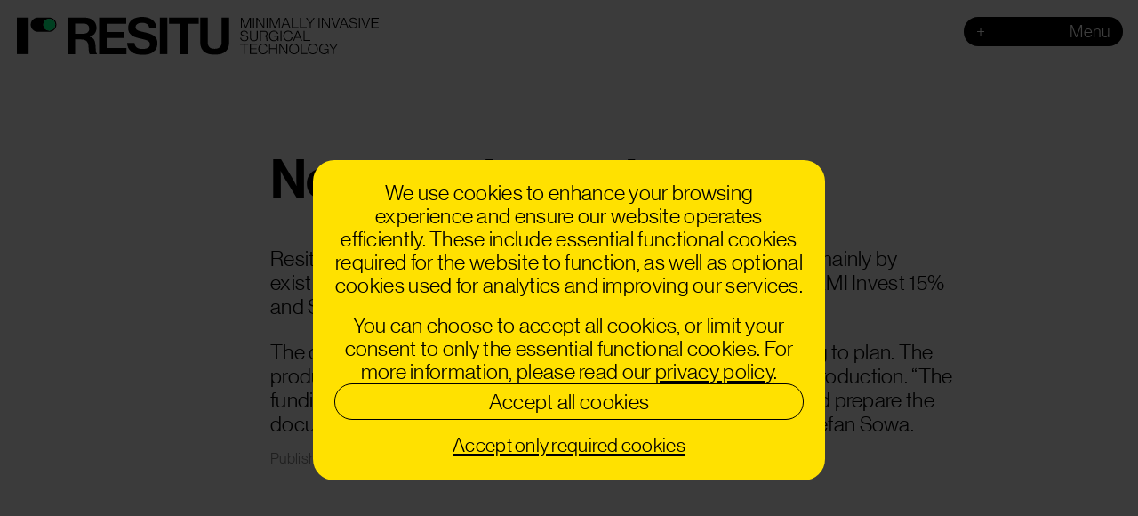

--- FILE ---
content_type: text/html; charset=utf-8
request_url: https://www.resitu.com/article/new-seed-round
body_size: 2783
content:
<!DOCTYPE html><html><head><meta charSet="utf-8"/><meta name="viewport" content="width=device-width"/><title>New seed round – Resitu Medical</title><meta name="description" content="Resitu Medical AB is developing instruments enabling safe removal of intact lesions by a revolutionary technology."/><link rel="canonical" href="https://www.resitu.com/article/new-seed-round"/><link rel="apple-touch-icon" sizes="180x180" href="/favicon/apple-touch-icon.png"/><link rel="icon" type="image/png" sizes="32x32" href="/favicon/favicon-32x32.png"/><link rel="icon" type="image/png" sizes="16x16" href="/favicon/favicon-16x16.png"/><link rel="manifest" href="/favicon/site.webmanifest"/><link rel="mask-icon" href="/favicon/safari-pinned-tab.svg" color="#000000"/><link rel="shortcut icon" href="/favicon/favicon.ico"/><meta name="next-head-count" content="11"/><script async="" defer="" src="https://static.cdn.prismic.io/prismic.js?new=true&amp;repo=resitu"></script><link rel="preconnect" href="https://fonts.gstatic.com" crossorigin /><link rel="preload" href="/_next/static/css/b6cc2a315335254a.css" as="style" crossorigin=""/><link rel="stylesheet" href="/_next/static/css/b6cc2a315335254a.css" crossorigin="" data-n-g=""/><noscript data-n-css=""></noscript><script defer="" crossorigin="" nomodule="" src="/_next/static/chunks/polyfills-c67a75d1b6f99dc8.js"></script><script defer="" src="/_next/static/chunks/458.42fb62260eea68f5.js" crossorigin=""></script><script src="/_next/static/chunks/webpack-1ce130a2353cf1cb.js" defer="" crossorigin=""></script><script src="/_next/static/chunks/framework-0c7baedefba6b077.js" defer="" crossorigin=""></script><script src="/_next/static/chunks/main-c379b48138cf9870.js" defer="" crossorigin=""></script><script src="/_next/static/chunks/pages/_app-82b8810dbcbbe5a0.js" defer="" crossorigin=""></script><script src="/_next/static/chunks/173-6258083f4896c493.js" defer="" crossorigin=""></script><script src="/_next/static/chunks/954-23430e291b2b6f80.js" defer="" crossorigin=""></script><script src="/_next/static/chunks/pages/article/%5Buid%5D-852d94469dc0afd0.js" defer="" crossorigin=""></script><script src="/_next/static/Bb1Cppt7jVfnxcHAutCk9/_buildManifest.js" defer="" crossorigin=""></script><script src="/_next/static/Bb1Cppt7jVfnxcHAutCk9/_ssgManifest.js" defer="" crossorigin=""></script><style data-href="https://fonts.googleapis.com/icon?family=Material+Icons">@font-face{font-family:'Material Icons';font-style:normal;font-weight:400;src:url(https://fonts.gstatic.com/s/materialicons/v145/flUhRq6tzZclQEJ-Vdg-IuiaDsNa.woff) format('woff')}.material-icons{font-family:'Material Icons';font-weight:normal;font-style:normal;font-size:24px;line-height:1;letter-spacing:normal;text-transform:none;display:inline-block;white-space:nowrap;word-wrap:normal;direction:ltr;font-feature-settings:'liga'}@font-face{font-family:'Material Icons';font-style:normal;font-weight:400;src:url(https://fonts.gstatic.com/s/materialicons/v145/flUhRq6tzZclQEJ-Vdg-IuiaDsNcIhQ8tQ.woff2) format('woff2')}.material-icons{font-family:'Material Icons';font-weight:normal;font-style:normal;font-size:24px;line-height:1;letter-spacing:normal;text-transform:none;display:inline-block;white-space:nowrap;word-wrap:normal;direction:ltr;-webkit-font-feature-settings:'liga';-webkit-font-smoothing:antialiased}</style></head><body><div id="__next"><div class="new-seed-round enableScroll"><header class="main "><div class="logotype"><a href="/"><picture><source srcSet="/assets/RESITU_LOGO_TEXT.svg" media="(min-width: 1024px)"/><source srcSet="/assets/RESITU_SYMBOL_TEXT.svg" media="(min-width: 380px)"/><img src="/assets/RESITU_SYMBOL.svg" alt="Resitu: minimally invasive surgical technology"/></picture></a></div><nav class="is-closed" aria-label="Menu"><div class="title"><button class="prefix background-color-black color-white space-between rounded block" aria-label="Menu" tabindex="0"><span class="prefix" aria-hidden="true">+</span>Menu<!-- --> </button></div></nav></header><main><article class="grid cols-24 new-seed-round"><header class="page default grid cols-24 background-color-transparent" style="opacity:0;transform:translateY(10px) scale(0.9) translateZ(0)"><div class="body"><h1>New seed round</h1><div class="description"><p>Resitu Medical has closed the second seed round of 1,5 MEUR mainly by existing shareholders. Major shareholders are Novoaim 60%, ALMI Invest 15% and Stockholm Business Angels (STOAF) 15%. </p><p>The development of the first instrument is proceeding according to plan. The product design is finalized and is currently being transferred to production. “The funding will be used to verification, validation, clinical studies, and prepare the documentation for CE mark and FDA submission” says CEO Stefan Sowa.</p></div><p class="published">Published <!-- -->2022-09-19</p></div></header></article></main><footer class="main" style="opacity:0"><div class="container"><div class="logotype"><a href="/"><img src="/assets/RESITU_SYMBOL.svg" alt="Resitu" style="height:60px;width:auto;user-select:none"/></a></div><div class="contact"><p><strong>Resitu Medical AB</strong><br/>Rapsgatan 7A<br/>Uppsala, Sweden</p><p><a target="_blank" href="mailto:info@resitu.com" rel="noreferrer">info@resitu.com</a></p></div><nav aria-label="Menu"><ul class="group"><li><a href="/breast-cancer">Breast Cancer Management</a></li><li><a href="/breast-biopsy-device">Product</a></li></ul><ul class="group"><li><a href="/about-resitu">About</a></li><li><a href="/team">Team</a></li><li><a href="/contact-us">Contact</a></li><li><a href="/investors">Investors</a></li><li><a href="/press-news">News and Press Releases</a></li></ul><ul class="group"><li><a href="/privacy-policy">Privacy Policy</a></li></ul></nav><div class="about"><p>Resitu Medical AB is a Swedish Medical Device company founded in 2019. The company is developing instruments enabling removal of tissue by its revolutionary technology. The solution has the potential to create a paradigm shift in the management of breast lesions.</p></div></div></footer></div></div><script id="__NEXT_DATA__" type="application/json" crossorigin="">{"props":{"pageProps":{"navigation":{"id":"Yjr-aBEAACEAOQ70","uid":"navigation","url":null,"type":"navigation","href":"https://resitu.cdn.prismic.io/api/v2/documents/search?ref=aPuACBIAACEA9AxQ\u0026q=%5B%5B%3Ad+%3D+at%28document.id%2C+%22Yjr-aBEAACEAOQ70%22%29+%5D%5D","tags":[],"first_publication_date":"2022-03-23T11:08:37+0000","last_publication_date":"2025-09-15T10:17:50+0000","slugs":["navigation"],"linked_documents":[],"lang":"en-gb","alternate_languages":[],"data":{"title":"Navigation","slices":[{"variation":"default","version":"sktwi1xtmkfgx8626","items":[{"label":"Breast Cancer Management","ref":{"id":"YjscxxEAACAAOZZl","type":"page","tags":[],"lang":"en-gb","slug":"breast-cancer-management","first_publication_date":"2022-03-23T13:12:43+0000","last_publication_date":"2025-09-15T10:41:04+0000","uid":"breast-cancer","link_type":"Document","key":"2d4aba73-c4c6-4683-bb35-a8eb6014435d","isBroken":false}},{"label":"Product","ref":{"id":"Yjsc6xEAACAAOZcJ","type":"page","tags":[],"lang":"en-gb","slug":"resitu-biopsy-device-for-breast-lesions","first_publication_date":"2022-03-23T13:13:18+0000","last_publication_date":"2025-10-24T13:32:56+0000","uid":"breast-biopsy-device","link_type":"Document","key":"c3a0701c-5ffa-4967-85df-de0e5fa2366c","isBroken":false}}],"primary":{},"id":"link_group$8e3e17f1-babf-4564-b3c8-7473416897bc","slice_type":"link_group","slice_label":null},{"variation":"default","version":"sktwi1xtmkfgx8626","items":[{"label":"About","ref":{"id":"Yjsc9xEAACEAOZdH","type":"page","tags":[],"lang":"en-gb","slug":"revolutionary-devices-for-safe-removal-of-lesions","first_publication_date":"2022-03-23T13:13:31+0000","last_publication_date":"2025-10-16T13:42:38+0000","uid":"about-resitu","link_type":"Document","key":"7fb93fcb-a511-41ad-be42-ea5864753781","isBroken":false}},{"label":"Team","ref":{"id":"YjsdBREAACIAOZeH","type":"page","tags":[],"lang":"en-gb","slug":"the-team-revolutionising-cancer-management","first_publication_date":"2022-03-23T13:13:44+0000","last_publication_date":"2025-09-15T09:52:46+0000","uid":"team","link_type":"Document","key":"dc3ecc46-9557-4d00-ae70-8fcd7c80cd0a","isBroken":false}},{"label":"Contact","ref":{"id":"YjsdGBEAACIAOZe2","type":"page","tags":[],"lang":"en-gb","slug":"contact-us","first_publication_date":"2022-03-23T13:14:04+0000","last_publication_date":"2025-09-08T14:15:50+0000","uid":"contact-us","link_type":"Document","key":"a15b9da3-f8d5-4c81-95ad-31261558a1d8","isBroken":false}},{"label":"Investors","ref":{"id":"YjsdMhEAACAAOZfg","type":"page","tags":[],"lang":"en-gb","slug":"helping-us-establish-the-resitu-technology--investors","first_publication_date":"2022-03-23T13:14:29+0000","last_publication_date":"2025-09-15T10:38:03+0000","uid":"investors","link_type":"Document","key":"df48ad75-863b-4636-b8ef-d6cfeff11e28","isBroken":false}},{"label":"News and Press Releases","ref":{"id":"Yjr-FBEAACIAOQ12","type":"page","tags":[],"lang":"en-gb","slug":"news-and-press-releases","first_publication_date":"2022-03-23T11:01:43+0000","last_publication_date":"2025-09-30T10:14:36+0000","uid":"press-news","link_type":"Document","key":"4c0c1719-a259-48fd-aecd-bbaf0c11d025","isBroken":false}}],"primary":{},"id":"link_group$be760832-b875-4bbb-a986-7a57a533975b","slice_type":"link_group","slice_label":null}]}},"article":{"id":"YyhlixMAACIAHXlX","uid":"new-seed-round","url":null,"type":"article","href":"https://resitu.cdn.prismic.io/api/v2/documents/search?ref=aPuACBIAACEA9AxQ\u0026q=%5B%5B%3Ad+%3D+at%28document.id%2C+%22YyhlixMAACIAHXlX%22%29+%5D%5D","tags":[],"first_publication_date":"2022-09-20T10:15:55+0000","last_publication_date":"2022-09-20T10:21:47+0000","slugs":["new-seed-round"],"linked_documents":[],"lang":"en-gb","alternate_languages":[],"data":{"title":"New seed round","published":"2022-09-19","slices":[{"variation":"default","version":"sktwi1xtmkfgx8626","items":[{}],"primary":{"title":[{"type":"heading1","text":"New seed round","spans":[]}],"introduction":[{"type":"paragraph","text":"Resitu Medical has closed the second seed round of 1,5 MEUR mainly by existing shareholders. Major shareholders are Novoaim 60%, ALMI Invest 15% and Stockholm Business Angels (STOAF) 15%. ","spans":[]},{"type":"paragraph","text":"The development of the first instrument is proceeding according to plan. The product design is finalized and is currently being transferred to production. “The funding will be used to verification, validation, clinical studies, and prepare the documentation for CE mark and FDA submission” says CEO Stefan Sowa.","spans":[]}],"backgroundColor":null,"published":"2022-09-19"},"id":"header$30bd1428-4b9b-4b98-8791-124c9100925b","slice_type":"header","slice_label":null}],"seo_title":null,"seo_description":null,"seo_cards":[]}},"footer":{"id":"Yk1aOBMAACMA-AlA","uid":null,"url":null,"type":"footer","href":"https://resitu.cdn.prismic.io/api/v2/documents/search?ref=aPuACBIAACEA9AxQ\u0026q=%5B%5B%3Ad+%3D+at%28document.id%2C+%22Yk1aOBMAACMA-AlA%22%29+%5D%5D","tags":[],"first_publication_date":"2022-04-06T09:17:40+0000","last_publication_date":"2025-09-15T09:35:19+0000","slugs":["footer"],"linked_documents":[],"lang":"en-gb","alternate_languages":[],"data":{"contact":[{"type":"paragraph","text":"Resitu Medical AB\nRapsgatan 7A\nUppsala, Sweden","spans":[{"start":0,"end":17,"type":"strong"}],"direction":"ltr"},{"type":"paragraph","text":"info@resitu.com","spans":[{"start":0,"end":15,"type":"hyperlink","data":{"link_type":"Web","url":"mailto:info@resitu.com","target":"_blank"}}],"direction":"ltr"}],"about":[{"type":"paragraph","text":"Resitu Medical AB is a Swedish Medical Device company founded in 2019. The company is developing instruments enabling removal of tissue by its revolutionary technology. The solution has the potential to create a paradigm shift in the management of breast lesions.","spans":[],"direction":"ltr"}]}}},"__N_SSG":true},"page":"/article/[uid]","query":{"uid":"new-seed-round"},"buildId":"Bb1Cppt7jVfnxcHAutCk9","isFallback":false,"dynamicIds":[4458],"gsp":true,"scriptLoader":[]}</script></body></html><!-- This script is automatically inserted by Netlify for Real User Monitoring (RUM). -->
<script async id="netlify-rum-container" src="/.netlify/scripts/rum" data-netlify-cwv-token="eyJhbGciOiJIUzI1NiIsInR5cCI6IkpXVCJ9.eyJzaXRlX2lkIjoiNjUzOGE4OGEtNTViMC00MDEyLTg0NWEtNTI1ZjAyZWY3NGZjIiwiYWNjb3VudF9pZCI6IjVjODBmN2I2NTYyOWQxMzhhMDkzZDc1ZCIsImRlcGxveV9pZCI6IjY4ZmI4MDBhNzk0MTc5MDAwODgwY2JmOSIsImlzcyI6Im5ldGxpZnkifQ.CE5dbH8ZBJvr2ZMoAfAwFRNviolpNkbdu5ADCTLWcWI"></script>


--- FILE ---
content_type: text/css; charset=UTF-8
request_url: https://www.resitu.com/_next/static/css/b6cc2a315335254a.css
body_size: 4910
content:
@font-face{font-family:Neue Haas Grotesk Display;src:url(/fonts/NHaasGroteskDSPro-45Lt.woff2) format("woff2"),url(/fonts/NHaasGroteskDSPro-45Lt.woff) format("woff");font-weight:300;font-style:normal}@font-face{font-family:Neue Haas Grotesk Display;src:url(/fonts/NHaasGroteskDSPro-46LtIt.woff2) format("woff2"),url(/fonts/NHaasGroteskDSPro-46LtIt.woff) format("woff");font-weight:300;font-style:italic}@font-face{font-family:Neue Haas Grotesk Display;src:url(/fonts/NHaasGroteskDSPro-65Md.woff2) format("woff2"),url(/fonts/NHaasGroteskDSPro-65Md.woff) format("woff");font-weight:500;font-style:normal}@font-face{font-family:Neue Haas Grotesk Display;src:url(/fonts/NHaasGroteskDSPro-66MdIt.woff2) format("woff2"),url(/fonts/NHaasGroteskDSPro-66MdIt.woff) format("woff");font-weight:500;font-style:italic}:root{font-size:120%;--color:#000;--spacing-xs:0.25em;--spacing-sm:0.5em;--spacing-md:1em;--spacing-lg:2em;--spacing-xl:3em;--spacing-xxl:6em;--spacing-r-xs:0.25rem;--spacing-r-sm:0.5rem;--spacing-r-md:1rem;--spacing-r-lg:2rem;--spacing-r-xl:4rem;--text-sansSerif:"Neue Haas Grotesk Display",Helvetica,Arial,sans-serif;--text-normal:300;--text-bold:500;--text-size-sm:0.85em;--text-lineHeight:1.15em;--text-uppercase-tracking:0.025em;--border-thickness:1px;--border-radius:0.5em;--input-slider-track-background-color:#fff;--input-slider-thumb-background-color:#fff}@media only screen and (min-width:32em){:root{font-size:150%}}@media only screen and (min-width:96em){:root{font-size:180%;--text-size-sm:0.75em}}*{box-sizing:inherit;font:inherit;padding:0;margin:0;border:0;background:transparent;color:inherit}:focus{outline:none}img,svg,video{display:block;max-width:100%;height:auto}img{vertical-align:text-bottom}a:link,a:visited{text-decoration:none}em,i{font-style:italic}strong{font-weight:var(--text-bold)}p:empty{display:none}@media screen and (prefers-reduced-motion:reduce){html{scroll-behavior:auto}}.alert.external{position:fixed;z-index:99999;top:0;right:0;bottom:0;left:0;background:var(--color-black);color:var(--color-white);display:flex;align-items:center;justify-content:center}.alert.external>div{flex:0 1 14em;text-align:center}.alert.external>div>.action-palette{display:flex;flex-direction:column;gap:var(--spacing-sm);margin-top:var(--spacing-xl)}.alert.external>div>.action-palette>.close{margin-top:var(--spacing-lg)}.alerts{position:fixed;left:0;bottom:0;right:0;z-index:99999;gap:var(--spacing-sm);-webkit-user-select:none;-moz-user-select:none;user-select:none}.alerts.blocking{top:0;background:rgba(0,0,0,.75);padding:var(--spacing-sm);display:flex;flex-direction:column;align-items:center;justify-content:center}.alerts.no-events{pointer-events:none}.alert.cookieConsent{padding:var(--spacing-md);background:var(--color-yellow);border-radius:.1em .1em 0 0;display:flex;justify-content:center;gap:1em;font-size:1em;line-height:1.1em}.alerts.blocking .alert.cookieConsent{min-height:12em;max-width:24em;border-radius:1em;text-align:center;flex-direction:column;justify-content:space-between}main{transition:transform .5s;transform-origin:bottom}main>*{transition:opacity .5s}.scale main{transform:scale(.9);-webkit-user-select:none;-moz-user-select:none;user-select:none;pointer-events:none}.scale main>*{opacity:.27}@media screen and (min-width:54em){.scale main{transform:scale(.95)}}article>:not(header){grid-column:2/24;font-size:var(--text-size-sm);line-height:1.2em}article>header{grid-column:1/-1;padding-bottom:var(--spacing-md)}article>header>.body{grid-column:2/-2}article figure.spanAll{grid-column:1/-1;position:relative}article>header>.body,article>ol,article>p,article>ul{max-width:32em;margin-bottom:var(--spacing-md)}article>p.block-img img{max-height:24em}article a:link,article a:visited{text-decoration:underline}article a:hover{text-decoration:none;color:var(--color-resituGreen)}article header h1{font-size:2.5em;line-height:1em;font-weight:var(--text-bold);letter-spacing:-.01em;margin-top:1.5em;margin-bottom:.75em}article header p+p{margin-top:1em}article header p.published{margin-top:.75em;font-size:.7em;color:var(--color-darkGray)}@media screen and (min-width:32em){article>:not(header){grid-column:7/24}article>header>.body{grid-column:7/-2}}@media screen and (min-width:56em){article figure.spanAll figcaption{max-width:18vw;position:absolute;top:calc(100% + 1.2em)}}figure{display:flex;gap:var(--spacing-xs) var(--spacing-md)}figure+figure{margin-top:var(--spacing-lg)}figcaption{font-size:var(--text-size-sm);line-height:1.2em}figcaption p:not(:last-child){margin-bottom:var(--spacing-md)}figure.spanAll{padding-top:var(--spacing-lg);flex-direction:column;padding-bottom:var(--spacing-lg)}figure.spanAll video{width:100%}figure figcaption{margin-top:.8rem;margin-left:1rem;margin-right:1rem}figure.leftAligned,figure.rightAligned{padding-top:var(--spacing-lg);padding-bottom:var(--spacing-xl);flex-direction:column}figure+figure{padding-top:0!important}figure.rightAlignedWithSymbol{flex-direction:row-reverse;justify-content:space-between;margin-left:var(--spacing-md);gap:8vw;padding-top:var(--spacing-lg);padding-bottom:var(--spacing-lg)}figure.rightAlignedWithSymbol .symbol{flex:0 0 14vmax}figure.rightAlignedWithSymbol .asset{flex:0 1 auto}figure.rightAlignedWithSymbol figcaption{min-height:8em;margin:0}figure.leftAligned .asset,figure.rightAligned .asset{flex:1 1 auto;margin-bottom:-.2em}@media screen and (max-width:48em){figure.block .asset{margin-left:var(--spacing-md);margin-right:var(--spacing-md)}}@media screen and (min-width:48em){figure.leftAligned{flex-direction:row}figure.rightAligned{flex-direction:row-reverse}figure.leftAligned .asset,figure.rightAligned .asset{flex:0 0 60%}figure.leftAligned figcaption,figure.rightAligned figcaption{flex:0 1 24em;margin-top:0}figure.leftAligned figcaption{margin-left:0;margin-right:1rem}figure.rightAligned figcaption{margin-left:1rem;margin-right:0}}@media screen and (min-width:56em){figure.spanAll figcaption{max-width:24vw;margin-top:.8em}}.fill{width:100%;height:100%;position:absolute;top:0;left:0;object-fit:cover;object-position:center}.cards{grid-column:1/-1;display:grid;grid-gap:var(--spacing-lg);gap:var(--spacing-lg);padding:var(--spacing-lg) var(--spacing-md)}.card .body h2{font-weight:var(--text-bold)}.card .body strong{font-weight:var(--text-normal)}.card{grid-template-columns:repeat(22,1fr)}.card figure{padding:.75em}.card figure .asset{flex-grow:1;height:0;padding-bottom:100%;overflow:hidden;border-radius:50%;position:relative;background:var(--color-darkGray)}@media (hover:hover) and (pointer:fine){.card:hover figure .asset{background:var(--color-white);mix-blend-mode:multiply;filter:grayscale(1)}}.card.static{grid-template-rows:repeat(3,auto);gap:var(--spacing-md) 0;border-radius:100em;text-align:center}.card.static .body,.card.static figure{grid-column:1/-1}.card.static .body{display:flex;flex-direction:column;gap:var(--spacing-md);grid-row:2/3;padding:0 10% 35%}.card.static p+p{margin-top:1em}@media screen and (min-width:56em){.card.static figure{grid-column:1/9;grid-row:1/-1;position:relative;padding-right:var(--spacing-lg)}.card.static .body,.card.static .cta{grid-column:9/21;text-align:left;grid-row:1/-1;max-width:32em;padding:0;max-height:100%;justify-content:center}.card.static .body{padding:1em 0}.card.static .body .summary{display:-webkit-box;-webkit-line-clamp:3;-webkit-box-orient:vertical;overflow:hidden;max-height:3.5em;position:relative}}@media screen and (min-width:82em){.card.static figure{grid-column:1/6}.card.static .body{grid-column:6/21}.card.static .body .summary{-webkit-line-clamp:3}.card.static .circle{grid-column:19/-1}}.card.dynamic{grid-column:1/-1;grid-template-rows:repeat(2,1fr);border-radius:5em;gap:var(--spacing-lg) 0}.card.dynamic figure{grid-column:1/-1;padding-bottom:0}.card.dynamic figure .asset{flex-grow:1;height:100%;padding:0;border-radius:4.2em}.card.dynamic .body{grid-column:1/-1;padding:0 2em 2em;display:flex;flex-direction:column;gap:1em;text-align:center}.card.dynamic .summary>:not(:first-child){margin-top:var(--spacing-md)}@media screen and (min-width:42em){.card.dynamic{grid-column:1/-1;grid-template-rows:repeat(2,1fr);border-radius:5em;gap:var(--spacing-lg) 0}.card.dynamic figure{grid-column:1/9;grid-row:1/-1;padding:var(--spacing-md)}.card.dynamic .body{grid-row:1/-1;grid-column:9/24;max-width:28em;padding:var(--spacing-lg);padding-left:0;text-align:left}.card.dynamic .cta{margin-top:2em}}@media screen and (min-width:72em){.card.dynamic figure{grid-column:1/6}.card.dynamic .body{grid-column:6/24}}@media (hover:hover) and (pointer:fine){.card.dynamic:hover figure .asset{background:var(--color-white);mix-blend-mode:multiply;filter:grayscale(1)}}.cards.contact{display:grid;grid-column:3/23!important;grid-template-columns:repeat(auto-fit,minmax(12em,1fr));grid-gap:var(--spacing-lg);gap:var(--spacing-lg)}.cards.contact>*{flex:1 1 auto}.card.contact{border-radius:100em;display:flex;flex-direction:column;justify-content:space-between;gap:var(--spacing-lg);background:var(--color-lightGray);transition:background .25s}.card.contact:hover{background:var(--color-resituGreen)}.card.contact .body{display:flex;flex-direction:column;gap:var(--spacing-md);flex-grow:1;padding:0 var(--spacing-md)}.card.contact>.body header h3{font-weight:var(--text-bold)}.card.contact>.action-plate{padding:0 var(--spacing-md);padding-bottom:40%;display:flex;flex-direction:column;gap:var(--spacing-sm)}.carousel{-webkit-user-select:none;-moz-user-select:none;user-select:none}.carousel a:hover{color:initial!important}.carousel.sticky{height:200vh}.carousel.fixedRatio .items{position:relative;width:100%;height:0;padding-bottom:80%;overflow:hidden}.carousel.sticky .items{position:-webkit-sticky;position:sticky;top:0;left:0;height:100vh;padding-bottom:0}.carousel .item{position:absolute;top:0;left:0;height:100%;width:100%}.carousel .item .media-container{position:relative;height:100%;width:100%}.carousel .item .content{position:absolute;left:0;top:0;padding:var(--spacing-md);width:100%}.carousel .item .content>p{max-width:18em}.controls{position:absolute;top:0;left:0;height:100%;width:100%}.controls .next{position:absolute;top:0;right:0;bottom:0;display:flex;align-items:center;padding:var(--spacing-sm);opacity:0;transition:opacity .25s}.carousel .content>*{margin-bottom:var(--spacing-md)}.carousel .content>h2{margin-bottom:var(--spacing-sm)}@media (hover:hover) and (pointer:fine){.controls .next:hover{opacity:1}}.controls .progress{position:absolute;top:1.5em;left:4vw;display:flex;gap:var(--spacing-sm);display:none}.controls .progress .dot{width:.75em;height:.75em;border:1px solid var(--color-resituGreen);border-radius:100%}.controls .progress .dot.active{background:var(--color-resituGreen)}@media screen and (max-width:800px){.carousel .md{display:none!important}}@media screen and (min-width:800px){.carousel.fixedRatio .items{padding-bottom:42.5%}.carousel .sm{display:none!important}.controls .progress .dot{width:.75em;height:.75em}}footer.main{background:var(--color-lightestPink);min-height:18em;padding:var(--spacing-r-lg) 7vw;padding-bottom:var(--spacing-r-xl);border-radius:1em 1em 0 0}footer.main .container{display:grid;grid-gap:var(--spacing-lg) var(--spacing-md);gap:var(--spacing-lg) var(--spacing-md);font-size:var(--text-size-sm);line-height:1.1em;max-width:58em;grid-template-areas:"logotype" "contact" "nav" "about";grid-template-columns:1fr}footer.main .contact{font-weight:var(--text-bold);grid-area:contact;display:flex;flex-direction:column;justify-content:space-between}footer.main .contact p+p{margin-top:1em}footer.main .about{grid-area:about}footer.main .logotype{grid-area:logotype}footer.main nav{grid-area:nav;font-weight:var(--text-bold);display:flex;flex-direction:row-reverse;flex-wrap:wrap;gap:var(--spacing-md)}footer.main nav ul{flex-grow:1}footer.main nav ul a{white-space:nowrap}@media (hover:hover) and (pointer:fine){footer.main nav{transform:translateX(-.8em)}footer.main nav a:before{content:"+";margin-right:.25em;opacity:0}footer.main .contact a:hover{color:var(--color-resituGreen)}footer.main nav a:hover:before{opacity:1}}@media screen and (min-width:34em){footer.main .container{grid-template-areas:"logotype contact contact" ". nav nav" ". about about";grid-template-columns:.75fr 1.5fr 1fr}}@media screen and (min-width:54em){footer.main .container{grid-template-areas:"logotype contact nav nav" ". about about about";grid-template-columns:.5fr 1.5fr 1fr 1fr}}button{cursor:pointer;-webkit-user-select:none;-moz-user-select:none;user-select:none;transition:all .25s;letter-spacing:.0125em;white-space:nowrap;overflow:hidden}button p{margin:0!important}button.flex{justify-content:center}button.flex,button.space-between{display:inline-flex;align-items:center;gap:.25em}button.rounded{border-radius:1em;padding:.25em .75em}button.block{width:100%}button.underline{text-decoration:underline}button .prefix{pointer-events:none;display:block;transform:translateY(0) rotate(0);transform-origin:center;transition:transform .25s;display:inline-flex}button.outline{border:.06em solid}button.size-sm{font-size:.9em;line-height:1.2em;padding:.15em .65em}button.optical-margin{margin-left:-.35em}.is-open button .prefix{transition:transform .25s .35s;transform:translateY(0) rotate(45deg)}button:disabled{opacity:.25;cursor:not-allowed;mix-blend-mode:difference;color:#fff;background:none;border:1px solid}.gallery{grid-column:1/-1}.gallery header{margin-bottom:3em;max-width:24em}.gallery h2{font-weight:var(--text-bold);margin-bottom:1em}.gallery h2:after{content:":"}.gallery .assets{display:grid;align-items:center}.gallery.partners .assets{gap:var(--spacing-xl);display:flex;flex-wrap:wrap;justify-content:center;align-items:center;flex-direction:column}.gallery.partners .assets figure{margin:0;max-width:12em}@media screen and (min-width:32em){.gallery header{margin-bottom:5em}}@media screen and (min-width:46em){.gallery.partners .assets{gap:var(--spacing-xl);flex-wrap:nowrap;justify-content:start;flex-direction:row}.gallery.partners .assets>*{flex:0 1 12em}}.grid{display:grid}.flex{display:flex}.cols-2{grid-template-columns:1fr 1fr}.cols-24{grid-template-columns:var(--spacing-md) repeat(22,minmax(0,1fr)) var(
      --spacing-md
    )}.full-gap{gap:.8em}.gap{gap:.5em}.half-gap{gap:.25em}.space-between{justify-content:space-between}.justify-center{justify-content:center}.align-center{align-items:center}.row{flex-direction:row}.column{flex-direction:column}.grow,.grow-children>*{flex-grow:1}.flex-wrap{flex-wrap:wrap}@media screen and (min-width:56em){.md-cols-2{grid-template-columns:1fr 1fr}}header.main{position:relative;z-index:50;display:flex;justify-content:space-between;-webkit-user-select:none;-moz-user-select:none;user-select:none;background-color:var(--color-background);font-size:1em}header.main .logotype{padding:1em}header.main .logotype img{height:2.25em;-webkit-user-select:none;-moz-user-select:none;user-select:none}header.main .title{padding:var(--spacing-md);position:fixed;right:-.1em;top:0;z-index:2}header.main nav.is-open .title{position:fixed;right:0;top:0}header.main nav{transition:background .25s}header.main>nav .title button{min-width:5.1em;width:14vw;max-width:10em;transition:width .25s}header.main>nav.is-open .title button{width:calc(100vw - 2em);max-width:none}header.main div.links{position:fixed;left:0;top:0;right:0;bottom:0;height:100vh;padding:5rem 1rem 1rem;overflow-y:scroll;background:var(--color-resituGreen);display:flex;flex-direction:column;gap:var(--spacing-xl);justify-content:space-between}header.main footer{font-size:.8em;line-height:1.2em}header.main footer>*+*{margin-top:.8em}@media screen and (min-width:46em){header.main{font-size:.8em;line-height:1.2em}header.main .logotype img{height:2.25em}header.main>nav.is-open .title button{width:18em}header.main .cover{position:fixed;left:0;right:0;top:0;bottom:0;background:rgba(0,0,0,.75)}header.main div.links{left:auto;width:20em;height:100vh;overflow-y:scroll}}header.main ul.link-group{margin-top:1.5em}header.main .link-group li{position:relative;text-align:right;padding:0}header.main .link-group li button{text-align:right}header.main .link-group li a{position:relative;z-index:1}header.main .link-group li .marker{position:absolute;top:0;left:0;width:100%;height:100%;border-radius:1em;border:1px solid;text-align:left;padding:.25em .5em;line-height:1.1em}section.banner,section.carousel{grid-column:1/-1}main.home>:first-child{padding-top:var(--spacing-lg);background:var(--color-white)}header.page.home{padding-bottom:var(--spacing-xl)}header.page.home .body{grid-column:2/24;padding-bottom:var(--spacing-lg)}header.page.home .symbol{grid-column:21/24;margin-top:-28vw;margin-bottom:-4em;display:none}main.home .symbol.horizontal{grid-column:5/24;margin-top:var(--spacing-lg);margin-bottom:var(--spacing-lg)}@media screen and (min-width:32em){header.page.home{padding-bottom:var(--spacing-xxl)}header.page.home .body{grid-column:2/16;padding-bottom:6vw}header.page.home .symbol{grid-column:19/23;display:block}main.home .symbol.horizontal{grid-column:10/24}}@media screen and (min-width:80em){header.page.home .body{grid-column:7/16}main.home .symbol.horizontal{grid-column:13/24}}main.page>.block,main.page>figure,main.page>header{grid-column:1/-1}main.page>header{padding-top:var(--spacing-lg);padding-bottom:var(--spacing-lg)}main.page .body,main.page>.block>*,main.page>.card,main.page>h2,main.page>p,main.page>ul{grid-column:2/24}main.page>.block:not(.spanAll)>*,main.page>header .body,main.page>p,main.page>ul{max-width:32em}main.page>p{padding-top:var(--spacing-lg);padding-bottom:var(--spacing-lg)}main.page ul{list-style:disc;margin-left:1.8em}main.page li{padding-left:.5em}main.page h2{font-weight:var(--text-bold);margin-top:1em}main.page .card.static .body h2,main.page figcaption h2:first-of-type{margin-top:0}main.page a:link,main.page a:visited{text-decoration:underline;transition:all 125ms}main.page a:hover{text-decoration:none;color:var(--color-resituGreen)}main.page .block p:not(:first-child){margin-top:var(--spacing-md)}main.page .block h2:not(:first-child){margin-top:var(--spacing-lg)}main.page header h1{font-size:2.5em;line-height:1em;font-weight:var(--text-bold);letter-spacing:-.01em;margin-top:1.5em;margin-bottom:.75em}main.page header p+p{margin-top:1em}main.page header p.published{margin-top:.75em;font-size:.7em;color:var(--color-darkGray)}@media screen and (min-width:32em){main.page .body,main.page>.block>*,main.page>h2,main.page>p,main.page>ul{grid-column:7/24}main.page>.card{grid-column:2/24}}.p-md{padding:var(--spacing-md)}.p-lg{padding:var(--spacing-lg)}.px-lg{padding-left:var(--spacing-lg);padding-right:var(--spacing-lg)}.py-sm{padding-top:var(--spacing-sm);padding-bottom:var(--spacing-sm)}.py-md{padding-top:var(--spacing-md);padding-bottom:var(--spacing-md)}.py-lg{padding-top:var(--spacing-lg);padding-bottom:var(--spacing-lg)}.py-xl{padding-top:var(--spacing-xl);padding-bottom:var(--spacing-xl)}.m-md{margin:var(--spacing-md)}.gapY-lg{row-gap:var(--spacing-lg)}.gapY-md{row-gap:var(--spacing-md)}.symbol *{border-radius:100em}.symbol{position:relative;width:auto}.symbol.horizontal{height:9.5vmax;transform:rotate(180deg)}.symbol .container{position:absolute;top:0;left:0;-webkit-user-select:none;-moz-user-select:none;user-select:none;pointer-events:none;padding:.75vmax}.symbol.vertical .container{padding:1vmax;height:100%}.symbol.horizontal .container{width:100%}.symbol .circle{position:relative;height:10vmax;width:10vmax}.symbol.vertical .circle{position:relative;height:12vmax;width:12vmax}.text-nowrap{white-space:nowrap}.pointer{cursor:pointer;-webkit-user-select:none;-moz-user-select:none;user-select:none}.hyphens{-webkit-hyphens:auto;-webkit-hyphenate-limit-before:3;-webkit-hyphenate-limit-after:3;-webkit-hyphenate-limit-chars:6 3 3;-webkit-hyphenate-limit-lines:2;-webkit-hyphenate-limit-last:always;-webkit-hyphenate-limit-zone:8%;-moz-hyphens:auto;-moz-hyphenate-limit-chars:6 3 3;-moz-hyphenate-limit-lines:2;-moz-hyphenate-limit-last:always;-moz-hyphenate-limit-zone:8%;-ms-hyphens:auto;-ms-hyphenate-limit-chars:6 3 3;-ms-hyphenate-limit-lines:2;-ms-hyphenate-limit-last:always;-ms-hyphenate-limit-zone:8%;hyphens:auto;hyphenate-limit-chars:6 3 3;hyphenate-limit-lines:2;hyphenate-limit-last:always;hyphenate-limit-zone:8%}.no-hyphens{-webkit-hyphens:none;hyphens:none}.sr-only:not(:focus):not(:active){clip:rect(0 0 0 0);-webkit-clip-path:inset(50%);clip-path:inset(50%);height:1px;overflow:hidden;position:absolute;white-space:nowrap;width:1px}.list-style-none,ul{list-style:none;padding:0;margin:0}.text-uppercase,.uppercase{text-transform:uppercase;letter-spacing:var(--text-uppercase-tracking)}.text-noUnderline{text-decoration:none!important}.unset{all:unset}.display-none{display:none}.disable-select{-webkit-user-select:none;-moz-user-select:none;user-select:none}.disable-pointerEvents{pointer-events:none}.contact.enableScroll{height:100vh;overflow-y:scroll}.disableScroll{height:100vh;overflow-y:hidden}:root{--color-heavyPink:#eb96aa;--color-pink:#f0b4c3;--color-lightPink:#f5c8d2;--color-lightestPink:#fadce1;--color-heavyOrange:#faaa46;--color-orange:#fab969;--color-lightOrange:#facd91;--color-lightestOrange:#ffdcaf;--color-darkestGreen:#00c882;--color-darkerGreen:#00e182;--color-resituGreen:#00ff82;--color-lightGreen:#7de1a5;--color-black:#000;--color-darkGray:#7d7d7d;--color-lightGray:#bebebe;--color-lightestGray:#e1e1e1;--color-white:#fafafa;--color-yellow:#ffe100;--color-red:#e63214;--color-blue:#2d3c8c;--color-lightBlue:#82cddc;--color-background:#ebebeb}@supports (color:rgb(0 0 0/0)){:root{--color-orange:#fab969}}.color-heavyPink{color:var(--color-heavyPink)}.background-color-heavyPink{background-color:var(--color-heavyPink)}.color-pink{color:var(--color-pink)}.background-color-pink{background-color:var(--color-pink)}.color-lightPink{color:var(--color-lightPink)}.background-color-lightPink{background-color:var(--color-lightPink)}.color-lightestPink{color:var(--color-lightestPink)}.background-color-lightestPink{background-color:var(--color-lightestPink)}.color-heavyOrange{color:var(--color-heavyOrange)}.background-color-heavyOrange{background-color:var(--color-heavyOrange)}.color-lightOrange{color:var(--color-lightOrange)}.background-color-lightOrange{background-color:var(--color-lightOrange)}.color-lightestOrange{color:var(--color-lightestOrange)}.background-color-lightestOrange{background-color:var(--color-lightestOrange)}.color-darkestGreen{color:var(--color-darkestGreen)}.background-color-darkestGreen{background-color:var(--color-darkestGreen)}.color-darkerGreen{color:var(--color-darkerGreen)}.background-color-darkerGreen{background-color:var(--color-darkerGreen)}.color-resituGreen{color:var(--color-resituGreen)}.background-color-resituGreen{background-color:var(--color-resituGreen)}.color-lightGreen{color:var(--color-lightGreen)}.background-color-lightGreen{background-color:var(--color-lightGreen)}.color-black{color:var(--color-black)}.background-color-black{background-color:var(--color-black)}.color-white{color:var(--color-white)}.background-color-white{background-color:var(--color-white)!important}.color-darkGray{color:var(--color-darkGray)}.background-color-darkGray{background-color:var(--color-darkGray)}.color-lightGray{color:var(--color-lightGray)}.background-color-lightGray{background-color:var(--color-lightGray)}.color-lightestGray{color:var(--color-lightestGray)}.background-color-lightestGray{background-color:var(--color-lightestGray)}.color-yellow{color:var(--color-yellow)}.background-color-yellow{background-color:var(--color-yellow)}.color-orange{color:var(--color-orange)}.background-color-orange{background-color:var(--color-orange)}.color-red{color:var(--color-red)}.background-color-red{background-color:var(--color-red)}.color-blue{color:var(--color-blue)}.background-color-blue{background-color:var(--color-blue)}.color-lightBlue{color:var(--color-lightBlue)}.background-color-lightBlue{background-color:var(--color-lightBlue)}.background-color{background-color:var(--color-background)}html{box-sizing:border-box;line-height:1.15em;font-family:var(--text-sansSerif);font-weight:var(--text-normal);background:var(--color-resituGreen);color:var(--color);scroll-behavior:smooth;letter-spacing:.0125em}body{padding:0;background:var(--color-lightestPink)}main{background:var(--color-background);border-radius:0 0 .2em .2em;min-height:100vh}article>:last-child:not(.card):not(.spanAll),main>:last-child:not(.card){padding-bottom:var(--spacing-xxl);border-radius:0 0 .2em .2em}main ul{list-style:initial;padding-left:.8em}main ol{padding-left:.9em}main li{padding-left:.3em}main.error404{padding:2em 1rem;font-size:2em;font-size:clamp(2em,6vw,3em);line-height:1.2em}.underline,a.underline{text-decoration:underline}a.underline:hover{text-decoration:none}

--- FILE ---
content_type: application/javascript; charset=UTF-8
request_url: https://www.resitu.com/_next/static/chunks/pages/article/%5Buid%5D-852d94469dc0afd0.js
body_size: 179
content:
(self.webpackChunk_N_E=self.webpackChunk_N_E||[]).push([[448],{8402:function(i,n,t){(window.__NEXT_P=window.__NEXT_P||[]).push(["/article/[uid]",function(){return t(1681)}])},1681:function(i,n,t){"use strict";t.r(n),t.d(n,{__N_SSG:function(){return l}});var e=t(5893),c=t(172),r=t(981),a=t(6877),u=t(4361),l=!0;n.default=i=>{let{navigation:n,article:t,footer:l}=i,{title:s,seo_cards:d,seo_description:o,seo_title:_,slices:f,published:p}=t.data;return p&&(f.find(i=>"header"===i.slice_type).primary.published=p),(0,e.jsxs)(a.A,{navigation:n,footer:l,children:[(0,e.jsx)(u.Z,{title:"".concat(null!=_?_:s," – Resitu Medical"),description:o,og:null==d?void 0:d.find(i=>"default"===i.variation),twitter:null==d?void 0:d.find(i=>"twitterCard"===i.variation),slug:"article/".concat(t.uid)}),(0,e.jsx)("main",{children:(0,e.jsx)("article",{className:"grid cols-24 ".concat(t.uid),children:f?(0,e.jsx)(c.p,{slices:f,components:r.w}):s})})]})}}},function(i){i.O(0,[173,954,774,888,179],function(){return i(i.s=8402)}),_N_E=i.O()}]);

--- FILE ---
content_type: application/javascript; charset=UTF-8
request_url: https://www.resitu.com/_next/static/Bb1Cppt7jVfnxcHAutCk9/_buildManifest.js
body_size: 392
content:
self.__BUILD_MANIFEST=function(s,c){return{__rewrites:{afterFiles:[],beforeFiles:[],fallback:[]},"/":[s,c,"static/chunks/pages/index-0e1136416d9b3d50.js"],"/404":[s,c,"static/chunks/pages/404-0ca6d5b7a4917785.js"],"/_error":["static/chunks/pages/_error-ee5b5fb91d29d86f.js"],"/article/[uid]":[s,c,"static/chunks/pages/article/[uid]-852d94469dc0afd0.js"],"/slice-simulator":["static/chunks/pages/slice-simulator-6a924db7c6b79184.js"],"/[uid]":[s,c,"static/chunks/pages/[uid]-dc4013103e7b32a8.js"],sortedPages:["/","/404","/_app","/_error","/article/[uid]","/slice-simulator","/[uid]"]}}("static/chunks/173-6258083f4896c493.js","static/chunks/954-23430e291b2b6f80.js"),self.__BUILD_MANIFEST_CB&&self.__BUILD_MANIFEST_CB();

--- FILE ---
content_type: application/javascript; charset=UTF-8
request_url: https://www.resitu.com/_next/static/Bb1Cppt7jVfnxcHAutCk9/_ssgManifest.js
body_size: -187
content:
self.__SSG_MANIFEST=new Set(["\u002F","\u002F404","\u002F[uid]","\u002Farticle\u002F[uid]"]);self.__SSG_MANIFEST_CB&&self.__SSG_MANIFEST_CB()

--- FILE ---
content_type: image/svg+xml
request_url: https://www.resitu.com/assets/RESITU_LOGO_TEXT.svg
body_size: 4702
content:
<svg xmlns="http://www.w3.org/2000/svg" xmlns:xlink="http://www.w3.org/1999/xlink" version="1.1" id="Lager_1" x="0px" y="0px" style="enable-background:new 0 0 841.89 595.28;" xml:space="preserve" viewBox="59.08 258.78 732.24 77.72">
<style type="text/css">
	.st0{fill:#00FF84;}
</style>
<g>
	<g>
		<g>
			<g>
				<path d="M136.7,274.66c0,6.7-5.43,12.12-12.12,12.12s-12.12-5.43-12.12-12.12c0-6.7,5.43-12.12,12.12-12.12      S136.7,267.96,136.7,274.66 M139.01,274.66L139.01,274.66c0-8.03-6.51-14.54-14.54-14.54h-22.91c-8.03,0-14.54,6.51-14.54,14.54      v0c0,8.03,6.51,14.54,14.54,14.54h22.91C132.5,289.19,139.01,282.69,139.01,274.66"/>
			</g>
			<rect x="59.08" y="260.12" width="23.7" height="74.7"/>
		</g>
		<circle class="st0" cx="124.58" cy="274.66" r="12.12"/>
	</g>
	<g>
		<g>
			<path d="M176.99,293.15h16.09c4.18,0,7.27-0.96,9.3-2.87c2.02-1.91,3.03-4.37,3.03-7.36c0-3.06-0.97-5.59-2.92-7.57     c-1.95-1.99-4.94-2.98-8.98-2.98h-16.5V293.15z M161.84,260.14h34.26c3.62,0,6.91,0.5,9.87,1.51c2.96,1.01,5.48,2.42,7.58,4.23     c2.09,1.81,3.71,3.99,4.86,6.53c1.15,2.54,1.72,5.38,1.72,8.51c0,4.39-1.08,8.17-3.24,11.33c-2.16,3.17-5.64,5.42-10.44,6.74     v0.31c3.41,0.98,6.04,2.6,7.88,4.86c1.84,2.27,3.01,5.66,3.5,10.18c0.28,2.65,0.47,5.1,0.57,7.37c0.1,2.26,0.24,4.27,0.42,6     c0.17,1.74,0.43,3.17,0.78,4.28c0.35,1.12,0.84,1.81,1.46,2.09v0.73h-14.52c-0.49-0.21-0.87-0.85-1.15-1.93     c-0.28-1.08-0.5-2.42-0.68-4.02c-0.18-1.6-0.33-3.38-0.47-5.33c-0.14-1.95-0.28-3.94-0.41-5.96c-0.35-4.11-1.69-7.26-4.02-9.46     c-2.34-2.19-5.87-3.29-10.6-3.29h-12.22v29.98h-15.15V260.14z"/>
		</g>
		<polygon points="225.58,260.14 225.58,334.82 280.84,334.82 280.84,322.19 240.73,322.19 240.73,302.02 275.62,302.02     275.62,289.59 240.73,289.59 240.73,272.88 280.53,272.88 280.53,260.14   "/>
		<g>
			<path d="M314.4,336.5c-10.17,0-18.02-2.14-23.56-6.42c-5.54-4.29-8.44-10.4-8.72-18.34h14.83c0.56,4.53,2.16,7.75,4.8,9.66     c2.65,1.92,6.65,2.87,12.01,2.87c1.95,0,3.8-0.17,5.54-0.52c1.74-0.35,3.27-0.9,4.6-1.67c1.32-0.76,2.38-1.76,3.19-2.98     c0.8-1.22,1.2-2.7,1.2-4.44c0-1.81-0.44-3.31-1.31-4.49c-0.87-1.18-2.11-2.18-3.71-2.98c-1.6-0.8-3.54-1.5-5.8-2.09     c-2.27-0.59-4.83-1.2-7.68-1.83c-3.34-0.77-6.57-1.62-9.66-2.56c-3.1-0.94-5.81-2.21-8.15-3.81c-2.33-1.6-4.21-3.66-5.64-6.16     c-1.43-2.51-2.14-5.71-2.14-9.61c0-3.69,0.71-6.93,2.14-9.71c1.43-2.78,3.41-5.12,5.96-7s5.55-3.29,9.04-4.23     c3.48-0.94,7.31-1.41,11.49-1.41c8.43,0,15.2,1.98,20.32,5.95c5.12,3.97,7.96,9.75,8.51,17.34h-14.52     c-0.42-3.76-1.95-6.58-4.6-8.46c-2.65-1.88-5.92-2.82-9.82-2.82c-4.11,0-7.38,0.8-9.82,2.4c-2.44,1.6-3.65,3.73-3.65,6.37     c0,1.53,0.33,2.8,0.99,3.81c0.66,1.01,1.67,1.9,3.03,2.66c1.36,0.77,3.04,1.43,5.07,1.99c2.02,0.56,4.42,1.15,7.21,1.78     c3.83,0.83,7.43,1.76,10.81,2.77c3.38,1.01,6.34,2.35,8.88,4.02c2.54,1.67,4.54,3.8,6.01,6.37c1.46,2.58,2.19,5.88,2.19,9.92     c0,3.76-0.73,7.12-2.19,10.08c-1.46,2.96-3.48,5.43-6.06,7.42c-2.58,1.99-5.64,3.5-9.19,4.54     C322.44,335.97,318.58,336.5,314.4,336.5"/>
		</g>
		<rect x="348.37" y="260.14" width="15.15" height="74.69"/>
		<polygon points="366.98,260.14 366.98,272.88 389.44,272.88 389.44,334.82 404.59,334.82 404.59,272.88 427.05,272.88     427.05,260.14   "/>
		<g>
			<path d="M459.56,336.08c-9.75,0-17.1-2.18-22.04-6.53c-4.94-4.35-7.41-10.6-7.41-18.75v-50.66h15.15v50.66     c0,3.9,1.06,7.07,3.19,9.51c2.12,2.44,5.73,3.66,10.81,3.66c4.81,0,8.36-1.25,10.66-3.76c2.3-2.51,3.45-5.71,3.45-9.61v-50.45     h15.15v50.66c0,8.01-2.42,14.23-7.26,18.65C476.4,333.87,469.17,336.08,459.56,336.08"/>
			<path d="M512.11,260.7h2.74l7.43,18.03h0.06l7.25-18.03h2.83v20.66h-1.95v-18h-0.06c-0.1,0.33-0.21,0.66-0.33,0.98     c-0.1,0.27-0.21,0.57-0.35,0.9c-0.13,0.33-0.24,0.64-0.34,0.92l-6.22,15.2h-1.77l-6.28-15.2c-0.12-0.27-0.24-0.56-0.36-0.88     c-0.12-0.32-0.23-0.62-0.33-0.91c-0.12-0.35-0.24-0.69-0.36-1.01h-0.06v18h-1.86V260.7z"/>
		</g>
		<rect x="536.94" y="260.7" width="2.01" height="20.66"/>
		<g>
			<path d="M543.53,260.7h2.2l9.89,14.5c0.28,0.39,0.54,0.78,0.8,1.19c0.25,0.4,0.48,0.77,0.68,1.1c0.22,0.39,0.44,0.76,0.66,1.13     h0.06V260.7h1.93v20.66h-2.11l-9.86-14.33c-0.26-0.37-0.52-0.75-0.78-1.16c-0.26-0.41-0.5-0.78-0.72-1.13     c-0.26-0.4-0.51-0.81-0.75-1.21h-0.06v17.83h-1.93V260.7z"/>
		</g>
		<rect x="564.27" y="260.7" width="2.01" height="20.66"/>
		<g>
			<path d="M570.86,260.7h2.74l7.43,18.03h0.06l7.25-18.03h2.83v20.66h-1.95v-18h-0.06c-0.1,0.33-0.21,0.66-0.33,0.98     c-0.1,0.27-0.21,0.57-0.35,0.9c-0.13,0.33-0.24,0.64-0.34,0.92l-6.22,15.2h-1.77l-6.28-15.2c-0.12-0.27-0.24-0.56-0.36-0.88     c-0.12-0.32-0.23-0.62-0.33-0.91c-0.12-0.35-0.24-0.69-0.36-1.01h-0.06v18h-1.86V260.7z"/>
			<path d="M607.23,273.27l-2.94-7.71c-0.12-0.29-0.25-0.61-0.38-0.95c-0.13-0.35-0.24-0.67-0.34-0.98     c-0.12-0.34-0.24-0.7-0.36-1.07h-0.06l-0.36,1.04c-0.1,0.31-0.21,0.64-0.33,0.98c-0.12,0.35-0.24,0.67-0.36,0.98l-3.01,7.71     H607.23z M602.03,260.7h2.28l8.18,20.66h-2.16l-2.5-6.5h-9.35l-2.53,6.5h-2.04L602.03,260.7z"/>
		</g>
		<polygon points="615.26,260.7 617.28,260.7 617.28,279.56 628.73,279.56 628.73,281.36 615.26,281.36   "/>
		<polygon points="631.98,260.7 633.99,260.7 633.99,279.56 645.45,279.56 645.45,281.36 631.98,281.36   "/>
		<polygon points="651.58,272.34 643.82,260.7 646.05,260.7 652.6,270.69 652.66,270.69 659.27,260.7 661.44,260.7 653.62,272.4     653.62,281.36 651.58,281.36   "/>
		<rect x="669.38" y="260.7" width="2.01" height="20.66"/>
		<g>
			<path d="M675.96,260.7h2.2l9.89,14.5c0.28,0.39,0.54,0.78,0.8,1.19c0.25,0.4,0.48,0.77,0.68,1.1c0.22,0.39,0.44,0.76,0.66,1.13     h0.06V260.7h1.93v20.66h-2.11l-9.86-14.33c-0.26-0.37-0.52-0.75-0.78-1.16c-0.26-0.41-0.5-0.78-0.72-1.13     c-0.26-0.4-0.51-0.81-0.75-1.21h-0.06v17.83h-1.93V260.7z"/>
			<path d="M694.93,260.7h2.1l5.56,15.25c0.12,0.33,0.24,0.69,0.37,1.08c0.13,0.4,0.26,0.77,0.38,1.11c0.12,0.4,0.25,0.81,0.39,1.21     h0.06c0.12-0.42,0.25-0.85,0.39-1.27c0.12-0.37,0.25-0.75,0.39-1.14c0.14-0.39,0.27-0.76,0.39-1.08l5.6-15.17h2.04l-7.78,20.66     h-2.2L694.93,260.7z"/>
			<path d="M724.61,273.27l-2.95-7.71c-0.12-0.29-0.25-0.61-0.38-0.95c-0.13-0.35-0.24-0.67-0.35-0.98     c-0.12-0.34-0.24-0.7-0.36-1.07h-0.06l-0.36,1.04c-0.1,0.31-0.21,0.64-0.33,0.98c-0.12,0.35-0.24,0.67-0.36,0.98l-3.01,7.71     H724.61z M719.41,260.7h2.28l8.18,20.66h-2.16l-2.5-6.5h-9.35l-2.52,6.5h-2.04L719.41,260.7z"/>
			<path d="M739.79,281.73c-1.42,0-2.66-0.18-3.71-0.53c-1.05-0.36-1.94-0.85-2.66-1.49c-0.72-0.63-1.27-1.39-1.65-2.25     c-0.38-0.87-0.6-1.8-0.66-2.8h2.01c0.1,1.75,0.74,3.1,1.91,4.04c1.17,0.94,2.77,1.42,4.8,1.42c0.78,0,1.51-0.1,2.18-0.29     c0.67-0.19,1.25-0.47,1.74-0.84c0.49-0.37,0.87-0.82,1.16-1.36c0.28-0.54,0.42-1.16,0.42-1.85c0-0.73-0.13-1.33-0.39-1.81     c-0.26-0.47-0.66-0.87-1.2-1.2c-0.54-0.33-1.23-0.6-2.06-0.82c-0.83-0.22-1.82-0.45-2.96-0.68c-1-0.19-1.91-0.42-2.74-0.68     c-0.82-0.26-1.53-0.6-2.13-1.01c-0.6-0.41-1.07-0.93-1.4-1.55c-0.33-0.61-0.5-1.38-0.5-2.28c0-0.83,0.17-1.57,0.51-2.24     c0.34-0.66,0.83-1.24,1.46-1.72c0.63-0.48,1.39-0.85,2.27-1.11c0.88-0.26,1.86-0.39,2.94-0.39c1.2,0,2.26,0.15,3.16,0.45     c0.9,0.3,1.66,0.71,2.29,1.24c0.62,0.53,1.11,1.16,1.46,1.91c0.35,0.74,0.58,1.56,0.68,2.44h-1.95     c-0.18-1.46-0.77-2.57-1.77-3.31c-1-0.74-2.27-1.11-3.82-1.11c-1.64,0-2.93,0.34-3.86,1.03c-0.93,0.68-1.4,1.6-1.4,2.76     c0,0.61,0.12,1.13,0.37,1.54s0.62,0.77,1.1,1.06c0.48,0.29,1.09,0.53,1.82,0.74c0.73,0.2,1.58,0.39,2.54,0.56     c1.04,0.19,2.03,0.41,2.96,0.66s1.74,0.6,2.44,1.04c0.69,0.44,1.24,1.01,1.64,1.72c0.4,0.7,0.6,1.59,0.6,2.67     c0,0.92-0.18,1.76-0.56,2.5c-0.37,0.74-0.89,1.37-1.55,1.89c-0.66,0.52-1.46,0.92-2.39,1.21     C741.94,281.59,740.91,281.73,739.79,281.73"/>
		</g>
		<rect x="751.03" y="260.7" width="2.01" height="20.66"/>
		<g>
			<path d="M755.93,260.7h2.1l5.56,15.25c0.12,0.33,0.25,0.69,0.38,1.08c0.13,0.4,0.26,0.77,0.37,1.11c0.12,0.4,0.25,0.81,0.39,1.21     h0.06c0.12-0.42,0.25-0.85,0.39-1.27c0.12-0.37,0.25-0.75,0.39-1.14c0.14-0.39,0.27-0.76,0.39-1.08l5.59-15.17h2.04l-7.79,20.66     h-2.2L755.93,260.7z"/>
		</g>
		<polygon points="776.38,260.7 776.38,281.36 791.32,281.36 791.32,279.56 778.39,279.56 778.39,271.5 789.94,271.5 789.94,269.83     778.39,269.83 778.39,262.4 790.99,262.4 790.99,260.7   "/>
		<g>
			<path d="M519.57,308.34c-1.42,0-2.66-0.18-3.71-0.53c-1.05-0.36-1.94-0.85-2.66-1.49c-0.72-0.63-1.27-1.39-1.65-2.25     c-0.38-0.87-0.6-1.8-0.66-2.8h2.01c0.1,1.75,0.74,3.1,1.91,4.04c1.17,0.94,2.77,1.42,4.8,1.42c0.78,0,1.51-0.1,2.18-0.29     c0.67-0.19,1.25-0.47,1.74-0.84c0.49-0.37,0.88-0.82,1.16-1.36c0.28-0.54,0.42-1.16,0.42-1.85c0-0.73-0.13-1.33-0.39-1.81     s-0.66-0.87-1.2-1.2c-0.54-0.33-1.23-0.6-2.06-0.82c-0.83-0.22-1.82-0.45-2.96-0.68c-1-0.19-1.91-0.42-2.74-0.68     c-0.82-0.26-1.53-0.6-2.13-1.01c-0.6-0.41-1.07-0.93-1.4-1.55c-0.33-0.61-0.5-1.38-0.5-2.28c0-0.83,0.17-1.57,0.51-2.24     c0.34-0.66,0.83-1.24,1.46-1.72c0.63-0.48,1.39-0.85,2.27-1.11c0.88-0.26,1.86-0.39,2.95-0.39c1.2,0,2.26,0.15,3.16,0.45     c0.9,0.3,1.66,0.71,2.29,1.24c0.62,0.53,1.11,1.16,1.46,1.91c0.35,0.74,0.58,1.56,0.68,2.44h-1.96     c-0.18-1.46-0.77-2.57-1.77-3.31c-1-0.74-2.27-1.11-3.82-1.11c-1.64,0-2.93,0.34-3.86,1.03c-0.93,0.68-1.4,1.6-1.4,2.76     c0,0.61,0.13,1.13,0.38,1.54c0.25,0.41,0.62,0.77,1.1,1.06c0.48,0.29,1.09,0.53,1.82,0.74c0.73,0.2,1.58,0.39,2.54,0.56     c1.04,0.19,2.03,0.41,2.96,0.66c0.93,0.25,1.74,0.6,2.43,1.04s1.24,1.01,1.64,1.72c0.4,0.7,0.6,1.59,0.6,2.67     c0,0.92-0.19,1.76-0.56,2.5c-0.37,0.74-0.89,1.37-1.55,1.89c-0.66,0.52-1.46,0.92-2.39,1.21     C521.72,308.2,520.69,308.34,519.57,308.34"/>
			<path d="M538.45,308.28c-1.18,0-2.25-0.14-3.2-0.4c-0.95-0.27-1.77-0.69-2.47-1.26c-0.69-0.57-1.22-1.28-1.59-2.14     c-0.37-0.86-0.56-1.88-0.56-3.08v-14.1h2.01v13.93c0,1.91,0.51,3.28,1.53,4.12c1.02,0.84,2.47,1.26,4.36,1.26     c0.9,0,1.71-0.1,2.44-0.3s1.34-0.52,1.85-0.95c0.51-0.43,0.9-0.99,1.17-1.66c0.27-0.67,0.41-1.49,0.41-2.46v-13.93h2.01v14.1     c0,1.2-0.2,2.23-0.59,3.09c-0.39,0.87-0.94,1.58-1.65,2.14c-0.71,0.56-1.55,0.97-2.53,1.24     C540.68,308.15,539.61,308.28,538.45,308.28"/>
			<path d="M559.49,297.1c1.56,0,2.74-0.35,3.53-1.05c0.79-0.7,1.19-1.7,1.19-2.99c0-1.29-0.34-2.29-1.01-2.99     c-0.67-0.7-1.82-1.06-3.44-1.06h-7.16v8.09H559.49z M550.59,287.31h9.59c1.94,0,3.45,0.5,4.51,1.49     c1.06,0.99,1.59,2.36,1.59,4.09c0,1.27-0.29,2.32-0.87,3.15c-0.58,0.83-1.49,1.43-2.74,1.82v0.09c0.56,0.17,1.03,0.41,1.4,0.71     c0.37,0.3,0.68,0.67,0.92,1.11c0.24,0.44,0.42,0.96,0.54,1.56c0.12,0.6,0.2,1.3,0.24,2.11c0.04,0.83,0.09,1.51,0.15,2.05     c0.06,0.54,0.14,0.97,0.23,1.3c0.09,0.33,0.18,0.57,0.27,0.74s0.19,0.27,0.29,0.33v0.11h-2.16c-0.12-0.08-0.22-0.2-0.3-0.36     c-0.08-0.16-0.15-0.41-0.21-0.75c-0.06-0.34-0.11-0.78-0.15-1.34c-0.04-0.56-0.08-1.28-0.12-2.17c-0.04-0.89-0.16-1.63-0.34-2.23     c-0.19-0.6-0.47-1.07-0.84-1.42c-0.37-0.35-0.84-0.59-1.4-0.74s-1.23-0.22-2.01-0.22h-6.55v9.22h-2.01V287.31z"/>
			<path d="M579.03,308.37c-1.56,0-2.96-0.27-4.18-0.81c-1.22-0.54-2.26-1.29-3.1-2.24c-0.84-0.95-1.48-2.08-1.92-3.39     c-0.44-1.31-0.66-2.74-0.66-4.28c0-1.52,0.23-2.94,0.68-4.25s1.11-2.45,1.97-3.41c0.86-0.96,1.92-1.72,3.19-2.27     c1.26-0.55,2.7-0.82,4.33-0.82c2.23,0,4.09,0.54,5.61,1.62c1.51,1.08,2.47,2.67,2.87,4.77h-2.07c-0.34-1.56-1.08-2.74-2.22-3.53     c-1.14-0.79-2.54-1.19-4.18-1.19c-1.38,0-2.58,0.24-3.59,0.71c-1.01,0.47-1.85,1.12-2.51,1.95c-0.66,0.83-1.15,1.79-1.47,2.89     c-0.32,1.1-0.48,2.27-0.48,3.53c0,1.27,0.17,2.46,0.5,3.55c0.33,1.1,0.82,2.05,1.47,2.86c0.65,0.81,1.46,1.44,2.43,1.91     c0.97,0.46,2.1,0.69,3.38,0.69c1.24,0,2.31-0.19,3.2-0.56c0.89-0.38,1.63-0.88,2.21-1.52c0.58-0.64,1.01-1.37,1.28-2.2     c0.27-0.83,0.41-1.69,0.41-2.6v-0.72h-6.91v-1.7h8.9v10.6h-1.41l-0.42-3.29h-0.09c-0.28,0.42-0.63,0.85-1.04,1.29     c-0.41,0.43-0.91,0.83-1.49,1.19c-0.58,0.36-1.26,0.65-2.03,0.88C580.89,308.26,580.02,308.37,579.03,308.37"/>
		</g>
		<rect x="592.41" y="287.31" width="2.01" height="20.66"/>
		<g>
			<path d="M607.83,308.34c-1.5,0-2.85-0.26-4.04-0.78c-1.19-0.52-2.21-1.25-3.04-2.2c-0.83-0.94-1.47-2.07-1.92-3.38     c-0.45-1.31-0.68-2.75-0.68-4.33c0-1.56,0.23-3,0.68-4.32c0.45-1.32,1.1-2.46,1.94-3.41c0.84-0.95,1.87-1.7,3.07-2.24     c1.2-0.54,2.56-0.81,4.09-0.81c2.29,0,4.14,0.56,5.58,1.69c1.43,1.13,2.33,2.65,2.69,4.58h-1.98c-0.28-1.35-0.96-2.45-2.04-3.31     c-1.08-0.86-2.51-1.29-4.27-1.29c-1.26,0-2.37,0.24-3.32,0.71c-0.95,0.47-1.75,1.12-2.39,1.94c-0.64,0.82-1.12,1.78-1.44,2.89     c-0.32,1.11-0.48,2.3-0.48,3.57c0,1.29,0.17,2.49,0.5,3.59c0.33,1.1,0.82,2.04,1.46,2.84c0.64,0.8,1.43,1.43,2.37,1.88     c0.94,0.45,2.03,0.68,3.28,0.68c1.04,0,1.96-0.16,2.77-0.49c0.8-0.33,1.48-0.77,2.04-1.33c0.56-0.56,1-1.21,1.32-1.96     c0.32-0.75,0.52-1.55,0.6-2.4h1.95c-0.06,1.02-0.29,2.01-0.68,2.96c-0.39,0.95-0.91,1.77-1.55,2.44     c-0.76,0.81-1.69,1.43-2.78,1.85C610.46,308.13,609.22,308.34,607.83,308.34"/>
			<path d="M630.98,299.88l-2.94-7.71c-0.12-0.29-0.25-0.61-0.38-0.95s-0.24-0.67-0.35-0.98c-0.12-0.34-0.24-0.7-0.36-1.07h-0.06     l-0.36,1.04c-0.1,0.31-0.21,0.64-0.33,0.98c-0.12,0.35-0.24,0.67-0.36,0.98l-3.01,7.71H630.98z M625.78,287.31h2.28l8.18,20.66     h-2.16l-2.5-6.5h-9.35l-2.53,6.5h-2.04L625.78,287.31z"/>
		</g>
		<polygon points="639.01,287.31 641.03,287.31 641.03,306.17 652.48,306.17 652.48,307.97 639.01,307.97   "/>
		<polygon points="510.76,313.92 510.76,315.65 518.03,315.65 518.03,334.58 520.05,334.58 520.05,315.65 527.29,315.65     527.29,313.92   "/>
		<polygon points="530.39,313.92 530.39,334.58 545.33,334.58 545.33,332.79 532.4,332.79 532.4,324.73 543.95,324.73     543.95,323.05 532.4,323.05 532.4,315.62 545,315.62 545,313.92   "/>
		<g>
			<path d="M557.21,334.95c-1.5,0-2.85-0.26-4.04-0.78c-1.19-0.52-2.21-1.25-3.04-2.2c-0.83-0.94-1.47-2.07-1.93-3.38     c-0.45-1.31-0.68-2.75-0.68-4.33c0-1.56,0.23-3,0.68-4.32c0.45-1.32,1.1-2.46,1.94-3.41c0.84-0.95,1.87-1.7,3.07-2.24     c1.2-0.54,2.56-0.81,4.09-0.81c2.29,0,4.14,0.56,5.58,1.69c1.43,1.13,2.33,2.65,2.69,4.58h-1.99c-0.28-1.35-0.96-2.45-2.04-3.31     c-1.08-0.86-2.51-1.29-4.27-1.29c-1.26,0-2.37,0.24-3.32,0.71c-0.95,0.47-1.75,1.12-2.39,1.94c-0.64,0.82-1.12,1.78-1.44,2.89     c-0.32,1.11-0.48,2.3-0.48,3.57c0,1.29,0.17,2.49,0.5,3.59c0.33,1.1,0.81,2.04,1.46,2.84c0.64,0.8,1.43,1.43,2.37,1.88     c0.94,0.45,2.03,0.68,3.28,0.68c1.04,0,1.96-0.16,2.77-0.49c0.8-0.33,1.48-0.77,2.04-1.33c0.56-0.56,1-1.21,1.32-1.96     c0.32-0.75,0.52-1.55,0.6-2.4h1.95c-0.06,1.02-0.29,2.01-0.68,2.96c-0.39,0.95-0.91,1.77-1.55,2.44     c-0.76,0.81-1.69,1.43-2.78,1.85C559.83,334.74,558.59,334.95,557.21,334.95"/>
		</g>
		<polygon points="583.51,313.92 583.51,322.85 571.34,322.85 571.34,313.92 569.32,313.92 569.32,334.58 571.34,334.58     571.34,324.46 583.51,324.46 583.51,334.58 585.53,334.58 585.53,313.92   "/>
		<g>
			<path d="M589.98,313.92h2.2l9.89,14.5c0.28,0.39,0.54,0.78,0.8,1.19c0.25,0.4,0.48,0.77,0.68,1.1c0.22,0.39,0.44,0.76,0.66,1.13     h0.06v-17.91h1.93v20.66h-2.11l-9.86-14.33c-0.26-0.37-0.52-0.75-0.78-1.16c-0.26-0.41-0.5-0.78-0.72-1.13     c-0.26-0.4-0.51-0.81-0.75-1.21h-0.06v17.83h-1.93V313.92z"/>
			<path d="M619.77,333.25c1.28,0,2.42-0.23,3.41-0.71c0.99-0.47,1.82-1.11,2.5-1.92c0.67-0.81,1.18-1.76,1.52-2.86     c0.34-1.1,0.51-2.27,0.51-3.52c0-1.25-0.17-2.43-0.51-3.53c-0.34-1.1-0.85-2.05-1.52-2.86c-0.67-0.81-1.5-1.45-2.5-1.92     c-0.99-0.47-2.13-0.71-3.41-0.71c-1.28,0-2.42,0.24-3.4,0.71c-0.98,0.47-1.8,1.11-2.47,1.92c-0.66,0.81-1.16,1.76-1.5,2.86     c-0.34,1.1-0.51,2.27-0.51,3.53c0,1.25,0.17,2.43,0.51,3.52c0.34,1.1,0.84,2.05,1.5,2.86c0.66,0.81,1.48,1.45,2.47,1.92     C617.35,333.01,618.49,333.25,619.77,333.25 M619.77,334.98c-1.52,0-2.9-0.27-4.12-0.81c-1.22-0.54-2.27-1.29-3.14-2.25     c-0.87-0.96-1.54-2.1-2.01-3.41c-0.47-1.31-0.7-2.73-0.7-4.27c0-1.54,0.23-2.97,0.7-4.28c0.47-1.31,1.14-2.45,2.01-3.41     c0.87-0.96,1.92-1.71,3.14-2.25c1.22-0.54,2.6-0.81,4.12-0.81c1.52,0,2.91,0.27,4.15,0.81c1.24,0.54,2.3,1.29,3.17,2.25     c0.87,0.96,1.54,2.1,2.01,3.41c0.47,1.31,0.7,2.73,0.7,4.28c0,1.54-0.23,2.97-0.7,4.27c-0.47,1.31-1.14,2.45-2.01,3.41     c-0.87,0.96-1.93,1.71-3.17,2.25C622.68,334.71,621.29,334.98,619.77,334.98"/>
		</g>
		<polygon points="633.42,313.92 633.42,334.58 646.89,334.58 646.89,332.79 635.43,332.79 635.43,313.92   "/>
		<g>
			<path d="M657.77,333.25c1.28,0,2.42-0.23,3.41-0.71c0.99-0.47,1.82-1.11,2.5-1.92c0.67-0.81,1.18-1.76,1.52-2.86     c0.34-1.1,0.51-2.27,0.51-3.52c0-1.25-0.17-2.43-0.51-3.53c-0.34-1.1-0.85-2.05-1.52-2.86c-0.67-0.81-1.5-1.45-2.5-1.92     c-0.99-0.47-2.13-0.71-3.41-0.71c-1.28,0-2.41,0.24-3.4,0.71c-0.98,0.47-1.8,1.11-2.46,1.92c-0.66,0.81-1.16,1.76-1.5,2.86     c-0.34,1.1-0.51,2.27-0.51,3.53c0,1.25,0.17,2.43,0.51,3.52c0.34,1.1,0.84,2.05,1.5,2.86c0.66,0.81,1.48,1.45,2.46,1.92     C655.36,333.01,656.49,333.25,657.77,333.25 M657.77,334.98c-1.52,0-2.9-0.27-4.12-0.81c-1.22-0.54-2.27-1.29-3.14-2.25     c-0.87-0.96-1.54-2.1-2.01-3.41c-0.47-1.31-0.71-2.73-0.71-4.27c0-1.54,0.23-2.97,0.71-4.28c0.47-1.31,1.14-2.45,2.01-3.41     c0.87-0.96,1.92-1.71,3.14-2.25c1.22-0.54,2.6-0.81,4.12-0.81c1.52,0,2.91,0.27,4.15,0.81c1.24,0.54,2.3,1.29,3.17,2.25     c0.87,0.96,1.54,2.1,2.01,3.41c0.47,1.31,0.7,2.73,0.7,4.28c0,1.54-0.23,2.97-0.7,4.27c-0.47,1.31-1.14,2.45-2.01,3.41     c-0.87,0.96-1.93,1.71-3.17,2.25C660.68,334.71,659.3,334.98,657.77,334.98"/>
			<path d="M680.44,334.98c-1.56,0-2.96-0.27-4.18-0.81c-1.22-0.54-2.26-1.29-3.1-2.24c-0.84-0.95-1.48-2.08-1.92-3.39     s-0.66-2.74-0.66-4.28c0-1.52,0.23-2.94,0.68-4.25c0.45-1.31,1.11-2.45,1.97-3.41c0.86-0.96,1.92-1.72,3.19-2.27     c1.26-0.55,2.7-0.82,4.33-0.82c2.23,0,4.09,0.54,5.61,1.62c1.51,1.08,2.47,2.67,2.87,4.77h-2.07c-0.34-1.56-1.08-2.74-2.22-3.53     c-1.14-0.79-2.54-1.19-4.18-1.19c-1.38,0-2.58,0.24-3.59,0.71c-1.01,0.47-1.85,1.12-2.51,1.95c-0.66,0.83-1.15,1.79-1.47,2.89     c-0.32,1.1-0.48,2.27-0.48,3.53c0,1.27,0.17,2.46,0.5,3.55c0.33,1.1,0.82,2.05,1.47,2.86c0.65,0.81,1.46,1.44,2.43,1.91     c0.97,0.46,2.1,0.69,3.38,0.69c1.24,0,2.31-0.19,3.2-0.56c0.89-0.38,1.63-0.88,2.21-1.52c0.58-0.64,1.01-1.37,1.28-2.2     c0.27-0.83,0.41-1.69,0.41-2.6v-0.72h-6.91v-1.7h8.9v10.6h-1.41l-0.42-3.29h-0.09c-0.28,0.42-0.63,0.85-1.04,1.29     c-0.41,0.43-0.91,0.83-1.49,1.19c-0.58,0.36-1.26,0.65-2.03,0.88C682.3,334.87,681.42,334.98,680.44,334.98"/>
		</g>
		<polygon points="705.97,313.92 699.35,323.92 699.29,323.92 692.74,313.92 690.51,313.92 698.27,325.56 698.27,334.58     700.31,334.58 700.31,325.62 708.13,313.92   "/>
	</g>
</g>
</svg>

--- FILE ---
content_type: application/javascript; charset=UTF-8
request_url: https://www.resitu.com/_next/static/chunks/458.42fb62260eea68f5.js
body_size: 1400
content:
"use strict";(self.webpackChunk_N_E=self.webpackChunk_N_E||[]).push([[458],{7714:function(e,t,n){var l=n(7446);Object.defineProperty(t,"R",{enumerable:!0,get:function(){return l.useScrollPosition}})},1971:function(e,t,n){Object.defineProperty(t,"__esModule",{value:!0}),t.useIsomorphicLayoutEffect=void 0;let l=n(7294);t.useIsomorphicLayoutEffect="undefined"!=typeof window?l.useLayoutEffect:l.useEffect},7446:function(e,t,n){Object.defineProperty(t,"__esModule",{value:!0}),t.useScrollPosition=void 0;let l=n(7294),r=n(1971),o="undefined"!=typeof window,i={x:0,y:0},getClientRect=e=>null==e?void 0:e.getBoundingClientRect(),getScrollPosition=({element:e,useWindow:t,boundingElement:n})=>{if(!o)return i;if(t)return{x:window.scrollX,y:window.scrollY};let l=getClientRect((null==e?void 0:e.current)||document.body),r=getClientRect(null==n?void 0:n.current);return l?r?{x:(r.x||0)-(l.x||0),y:(r.y||0)-(l.y||0)}:{x:l.left,y:l.top}:i};t.useScrollPosition=(e,t,n,i,a,c)=>{let s=l.useRef(getScrollPosition({useWindow:i,boundingElement:c})),u=null,callBack=()=>{let t=getScrollPosition({element:n,useWindow:i,boundingElement:c});e({prevPos:s.current,currPos:t}),s.current=t,u=null};r.useIsomorphicLayoutEffect(()=>{var e;if(!o)return;let handleScroll=()=>{a?null===u&&(u=setTimeout(callBack,a)):callBack()};return c?null===(e=c.current)||void 0===e||e.addEventListener("scroll",handleScroll,{passive:!0}):window.addEventListener("scroll",handleScroll,{passive:!0}),()=>{var e;c?null===(e=c.current)||void 0===e||e.removeEventListener("scroll",handleScroll):window.removeEventListener("scroll",handleScroll),u&&clearTimeout(u)}},t)},t.useScrollPosition.defaultProps={deps:[],element:!1,useWindow:!1,wait:null,boundingElement:!1}},2779:function(e,t,n){n.d(t,{n:function(){return Hyperlink}});var l=n(5893),r=n(1664),o=n.n(r),i=n(5551);let Hyperlink=e=>{let{node:t,children:n}=e;t.data.slug;let r="Document"===t.data.link_type;return r?(0,l.jsx)(o(),{href:(0,i.kG)(t.data),children:n}):(0,l.jsx)("a",{href:t.data.url,target:"_blank",rel:"noopener noreferrer",children:n})}},3429:function(e,t,n){var l=n(5893),r=n(7294),o=n(131),i=n(7714),a=n(2006);t.Z=e=>{let{primaryColor:t,secondaryColor:n,direction:c}=e,[s,u]=(0,r.useState)(0);(0,r.useRef)();let{ref:d,inView:f,entry:v}=(0,o.YD)({threshold:.5});(0,i.R)(e=>{let{prevPos:t,currPos:n}=e;if(n.y,t.y,f){let e=s-(n.y-t.y)/4;u(n.y>0||e<0?0:e>100?100:e)}},[s,f]);let p="Vertical"===c,y={vertical:{top:"".concat(s,"%"),transform:"translateY(-".concat(s,"%)")},horizontal:{left:"".concat(s,"%"),transform:"translateX(-".concat(s,"%)")}};return(0,l.jsx)("div",{className:"symbol ".concat(p?"vertical":"horizontal"),children:(0,l.jsx)("div",{className:"container background-color-".concat((0,a.G)(t)),ref:d,children:(0,l.jsx)("div",{className:"circle background-color-".concat((0,a.G)(n)),style:p?y.vertical:y.horizontal})})})}},2006:function(e,t,n){n.d(t,{G:function(){return getColorClassName},x:function(){return sortItems}});let getColorClassName=e=>e?e.toLowerCase().replace(/[^a-zA-Z0-9]+(.)/g,(e,t)=>t.toUpperCase()):"transparent";function sortItems(e,t){if(!e||"Manually"===e)return t;if(e.includes("date")){if(e.includes("ASC"))return t.sort((e,t)=>new Date(e.date)-new Date(t.date));if(e.includes("DESC"))return t.sort((e,t)=>new Date(t.date)-new Date(e.date))}if(e.includes("title")){if(e.includes("ASC"))return t.sort((e,t)=>{var n,l;return null===(l=e.title[0])||void 0===l?void 0:l.text.localeCompare(null===(n=t.title[0])||void 0===n?void 0:n.text)});if(e.includes("DESC"))return t.sort((e,t)=>{var n,l;return null===(l=t.title[0])||void 0===l?void 0:l.text.localeCompare(null===(n=e.title[0])||void 0===n?void 0:n.text)})}return t}},4458:function(e,t,n){n.r(t);var l=n(5893),r=n(8188),o=n(3495),i=n(2006),a=n(3429),c=n(2779);let s={hidden:{y:10,opacity:0,scale:.9,transition:{duration:.25}},visible:{y:0,opacity:1,scale:1,transition:{duration:.25}}};t.default=e=>{let{slice:t}=e,{introduction:n,published:u,backgroundColor:d,title:f}=t.primary;return(0,l.jsxs)(o.E.header,{className:"page ".concat(t.variation," grid cols-24 background-color-").concat((0,i.G)(d)),initial:s.hidden,animate:s.visible,exit:s.hidden,children:[(0,l.jsxs)("div",{className:"body",children:[f&&(0,l.jsx)(r.v,{field:f}),n&&(0,l.jsx)("div",{className:"description",children:(0,l.jsx)(r.v,{field:n,components:{hyperlink:e=>(0,l.jsx)(c.n,{...e})}})}),u&&(0,l.jsxs)("p",{className:"published",children:["Published ",u]})]}),"home"===t.variation&&(0,l.jsx)(a.Z,{primaryColor:"Blue",secondaryColor:"Pink",direction:"Vertical"})]})}}}]);

--- FILE ---
content_type: application/javascript; charset=UTF-8
request_url: https://www.resitu.com/_next/static/chunks/954-23430e291b2b6f80.js
body_size: 3446
content:
"use strict";(self.webpackChunk_N_E=self.webpackChunk_N_E||[]).push([[954],{4729:function(e,n,i){i.d(n,{Z:function(){return Button}});var t=i(5893),l=i(3495),a=i(1664),s=i.n(a);function Button(e){var n,i;let{className:a,onTap:s,children:r,ariaLabel:o,whileHover:c,link:d,disabled:u,disablePrefix:x}=e,h=a&&a.includes("prefix"),p=d&&(null==d?void 0:d.link_type)!=="Document",m=(null==r?void 0:null===(i=r.props)||void 0===i?void 0:null===(n=i.field[0])||void 0===n?void 0:n.text.length)>(p?20:35);return(0,t.jsx)(LinkSwitch,{link:d,children:(0,t.jsxs)(l.E.button,{className:a&&a.join(" "),onTap:!u&&s,whileHover:!u&&c,"aria-label":null!=o?o:r,disabled:u,transition:{delay:0,duration:.125},children:[h&&(0,t.jsx)("span",{className:"prefix","aria-hidden":!0,children:"+"}),m?"Read more":r," ",p&&x&&"(external link)",p&&!x&&(0,t.jsx)("span",{className:"prefix material-icons",style:{fontSize:".75em",marginTop:".2em"},children:"launch"})]})})}let LinkSwitch=e=>{let{link:n,children:i}=e;if(!n)return i;let{link_type:l,url:a,type:r,slug:o}=n;return"Web"===l?(0,t.jsx)("a",{href:a,target:"_blank",rel:"noreferrer",className:"text-noUnderline",children:i}):"article"===r?(0,t.jsx)(s(),{href:"/article/"+o,className:"text-noUnderline",children:i}):"Media"===l?(0,t.jsx)("a",{href:a,target:"_blank",rel:"noreferrer",className:"text-noUnderline",children:i}):"Document"===l?(0,t.jsx)(s(),{className:"text-noUnderline",href:"/"+n.uid,children:i}):i}},6877:function(e,n,i){i.d(n,{A:function(){return Layout}});var t=i(5893),l=i(4729),a=i(7294),s=i(1526),r=i(3495),o=i(172),c=i(981),d=i(1163),u=i(8188),Header_navigation=e=>{let{navigation:n,footer:i}=e,[x,h]=(0,a.useState)(!1),{asPath:p}=(0,d.useRouter)();if((0,a.useEffect)(()=>h(!1),[p]),!n)return null;let m={visible:{x:0,transition:{when:"beforeChildren",staggerChildren:.3,type:"tween",duration:.25}},hidden:{x:"100%",transition:{when:"afterChildren",type:"tween",duration:.25}}};return(0,t.jsxs)("nav",{className:x?"is-open":"is-closed","aria-label":"Menu",children:[(0,t.jsx)("div",{className:"title",children:(0,t.jsx)(l.Z,{onTap:()=>h(!x),whileHover:{scale:1.025},className:["prefix","background-color-black","color-white","space-between","rounded","block"],children:"Menu"})}),(0,t.jsx)(s.M,{children:x&&(0,t.jsxs)(t.Fragment,{children:[(0,t.jsx)(r.E.div,{className:"cover",initial:{opacity:0},animate:{opacity:1},exit:{opacity:0},onTap:()=>h(!1)}),(0,t.jsxs)(r.E.div,{className:"links",initial:m.hidden,animate:m.visible,exit:m.hidden,children:[(0,t.jsx)("div",{children:(0,t.jsx)(o.p,{slices:n.data.slices,components:c.w})}),(0,t.jsx)("footer",{children:(0,t.jsx)(u.v,{field:i})})]})]})})]})},x=i(1664),h=i.n(x),components_Header=e=>{let{navigation:n,footer:i}=e,{pathname:l}=(0,d.useRouter)(),a=["main","/"===l?"background-color-white":""].join(" ");return(0,t.jsxs)("header",{className:a,children:[(0,t.jsx)("div",{className:"logotype",children:(0,t.jsx)(h(),{href:"/",children:(0,t.jsxs)("picture",{children:[(0,t.jsx)("source",{srcSet:"/assets/RESITU_LOGO_TEXT.svg",media:"(min-width: 1024px)"}),(0,t.jsx)("source",{srcSet:"/assets/RESITU_SYMBOL_TEXT.svg",media:"(min-width: 380px)"}),(0,t.jsx)("img",{src:"/assets/RESITU_SYMBOL.svg",alt:"Resitu: minimally invasive surgical technology"})]})})}),(0,t.jsx)(Header_navigation,{navigation:n,footer:i})]})},p=i(131),m=i(6941);function Footer(e){let{footer:n,navigation:i}=e,{ref:l,inView:s,entry:o}=(0,p.YD)({threshold:.5}),{settings:c,settingsChangeHandler:d}=(0,a.useContext)(m._),{about:x,contact:h}=n.data;return(0,a.useEffect)(()=>d({...c,scaleMain:s}),[s]),(0,t.jsx)(r.E.footer,{ref:l,className:"main",initial:{opacity:0},animate:{opacity:s?1:0},transition:{delay:.3},children:(0,t.jsxs)("div",{className:"container",children:[(0,t.jsx)(Logotype,{}),(0,t.jsx)("div",{className:"contact",children:(0,t.jsx)(u.v,{field:h})}),(0,t.jsx)(Footer_Navigation,{navigation:i}),(0,t.jsx)("div",{className:"about",children:(0,t.jsx)(u.v,{field:x})})]})})}let Logotype=()=>(0,t.jsx)("div",{className:"logotype",children:(0,t.jsx)(h(),{href:"/",children:(0,t.jsx)("img",{src:"/assets/RESITU_SYMBOL.svg",alt:"Resitu",style:{height:"60px",width:"auto",userSelect:"none"}})})}),Footer_Navigation=e=>{let{navigation:n}=e;return(0,t.jsxs)("nav",{"aria-label":"Menu",children:[n.data.slices.map((e,n)=>(0,t.jsx)("ul",{className:"group",children:e.items.map((e,n)=>(0,t.jsx)("li",{children:(0,t.jsx)(h(),{href:"/"+e.ref.uid,children:e.label})},n))},n)),(0,t.jsx)("ul",{className:"group",children:(0,t.jsx)("li",{children:(0,t.jsx)(h(),{href:"/privacy-policy",children:"Privacy Policy"})})})]})};var j=i(4184),v=i.n(j),f=i(461),hooks_useCookieConsent=e=>{let[n,i]=(0,f.Z)(["resituCookieConsent"]),t=n.resituCookieConsent;return[t,e=>i("resituCookieConsent",e,{path:"/",maxAge:15552e3})]},g=i(512),components_Alerts=()=>{let e=(0,d.useRouter)(),{settings:n,settingsChangeHandler:i}=(0,a.useContext)(m._),[o,c]=(0,a.useState)(!1),[u,x]=hooks_useCookieConsent(),{isPreview:p}=(0,d.useRouter)();(0,a.useEffect)(()=>c(!u),[u,c]);let j="/privacy-policy"===e.asPath,v=!u;return(0,t.jsx)(s.M,{children:o&&(0,t.jsx)(r.E.section,{className:(0,g.Z)("alerts",v?"events":"no-events",!j&&"blocking"),initial:{opacity:1},animate:{opacity:1},exit:{opacity:0},children:(0,t.jsxs)(r.E.div,{className:"alert cookieConsent",initial:{x:"-100%"},animate:{x:0},exit:{opacity:0,scale:0},transition:{type:"tween"},whileHover:{scale:1.01},children:[!j&&(0,t.jsxs)("div",{className:"grid full-gap",children:[(0,t.jsx)("p",{children:"We use cookies to enhance your browsing experience and ensure our website operates efficiently. These include essential functional cookies required for the website to function, as well as optional cookies used for analytics and improving our services."}),(0,t.jsxs)("p",{children:["You can choose to accept all cookies, or limit your consent to only the essential functional cookies. For more information, please read our"," ",(0,t.jsx)(h(),{href:"/privacy-policy",className:"underline",children:"privacy policy"}),"."]})]}),(0,t.jsxs)("div",{className:(0,g.Z)("gap",j?"flex flex-wrap justify-center":"grid"),children:[(0,t.jsx)(l.Z,{className:["outline","color-black","rounded","flex"],whileHover:{y:-2},onTap:()=>x("full"),children:"Accept all cookies"}),(0,t.jsx)(l.Z,{className:["color-black","size-sm","underline"],whileHover:{y:-2},onTap:()=>x("onlyFunctional"),children:"Accept only required cookies"})]})]},"modal")},"backdrop")})},b=i(9089);function Analytics(){let[e,n]=hooks_useCookieConsent();return"full"!=e||(b.ZP.initialize("G-BP0LJ1DTYN"),b.ZP.send("pageview")),null}let Layout=e=>{let{children:n,navigation:i,footer:l}=e;return(0,t.jsxs)(m.Z,{children:[(0,t.jsxs)(ContextCSS,{children:[(0,t.jsx)(Analytics,{}),(0,t.jsx)(components_Header,{footer:l.data.contact,navigation:i}),n,(0,t.jsx)(Footer,{footer:l,navigation:i})]}),(0,t.jsx)(components_Alerts,{})]})},ContextCSS=e=>{var n;let{children:i}=e,{settings:l,settingsChangeHandler:s}=(0,a.useContext)(m._),{query:r}=(0,d.useRouter)(),o=v()({disableScroll:l.disableScroll},{enableScroll:!l.disableScroll},{scale:l.scaleMain});return(0,t.jsx)("div",{className:(null!==(n=r.uid)&&void 0!==n?n:"home")+" "+o,children:i})}},4361:function(e,n,i){i.d(n,{Z:function(){return Meta}});var t=i(5893),l=i(9008),a=i.n(l);let s="Resitu Medical",r="https://www.resitu.com/",o="Resitu Medical AB is developing instruments enabling safe removal of intact lesions by a revolutionary technology.",Title=e=>{let{data:n}=e;return n?(0,t.jsx)(a(),{children:(0,t.jsx)("title",{children:n})}):null},Description=e=>{let{data:n}=e;return n?(0,t.jsx)(a(),{children:(0,t.jsx)("meta",{name:"description",content:n.substring(0,200)})}):null},Canonical=e=>{let{url:n}=e;return n?(0,t.jsx)(a(),{children:(0,t.jsx)("link",{rel:"canonical",href:n})}):null},Twitter=e=>{let{title:n,description:i,image:l}=e;return n&&i&&l?(0,t.jsxs)(a(),{children:[(0,t.jsx)("meta",{name:"twitter:card",content:"summary_large_image"}),null,null,(0,t.jsx)("meta",{name:"twitter:title",content:n}),(0,t.jsx)("meta",{name:"twitter:description",content:i.substring(0,200)}),(0,t.jsx)("meta",{name:"twitter:image",content:l})]}):null},OpenGraph=e=>{let{title:n,url:i,image:l,description:r}=e;return n&&r&&l?(0,t.jsxs)(a(),{children:[(0,t.jsx)("meta",{property:"og:type",content:"article"}),(0,t.jsx)("meta",{property:"og:title",content:n}),(0,t.jsx)("meta",{property:"og:image",content:l}),(0,t.jsx)("meta",{property:"og:description",content:r.substring(0,200)}),(0,t.jsx)("meta",{property:"og:site_name",content:s}),i&&(0,t.jsx)("meta",{property:"og:url",content:i})]}):null},Favicon=e=>{let{render:n,path:i="/favicon"}=e;return n?(0,t.jsxs)(a(),{children:[(0,t.jsx)("link",{rel:"apple-touch-icon",sizes:"180x180",href:"".concat(i,"/apple-touch-icon.png")}),(0,t.jsx)("link",{rel:"icon",type:"image/png",sizes:"32x32",href:"".concat(i,"/favicon-32x32.png")}),(0,t.jsx)("link",{rel:"icon",type:"image/png",sizes:"16x16",href:"".concat(i,"/favicon-16x16.png")}),(0,t.jsx)("link",{rel:"manifest",href:"".concat(i,"/site.webmanifest")}),(0,t.jsx)("link",{rel:"mask-icon",href:"".concat(i,"/safari-pinned-tab.svg"),color:"#000000"}),(0,t.jsx)("link",{rel:"shortcut icon",href:"".concat(i,"/favicon.ico")})]}):null};function Meta(e){var n,i,l,a,c,d,u,x,h,p;let{title:m,description:j,image:v,slug:f,favicon:g=!1,twitter:b,og:y,noindex:k}=e;return(0,t.jsxs)(t.Fragment,{children:[k&&(0,t.jsx)(NoIndex,{}),(0,t.jsx)(Title,{data:null!=m?m:s}),(0,t.jsx)(Description,{data:null!=j?j:o}),(0,t.jsx)(Canonical,{url:f?r+f:r}),(0,t.jsx)(Twitter,{description:null!==(i=null!==(n=null==b?void 0:b.primary.description)&&void 0!==n?n:j)&&void 0!==i?i:o,image:null!==(l=null==b?void 0:b.primary.image.url)&&void 0!==l?l:null,title:null!==(c=null!==(a=null==b?void 0:b.primary.title)&&void 0!==a?a:m)&&void 0!==c?c:s}),(0,t.jsx)(OpenGraph,{description:null!==(u=null!==(d=null==y?void 0:y.primary.description)&&void 0!==d?d:j)&&void 0!==u?u:o,image:null!==(x=null==y?void 0:y.primary.image.url)&&void 0!==x?x:null,title:null!==(p=null!==(h=null==y?void 0:y.primary.title)&&void 0!==h?h:m)&&void 0!==p?p:s,url:f?r+f:r}),(0,t.jsx)(Favicon,{render:!0})]})}let NoIndex=()=>(0,t.jsx)(a(),{children:(0,t.jsx)("meta",{name:"robots",content:"noindex"})})},6941:function(e,n,i){i.d(n,{_:function(){return a}});var t=i(5893),l=i(7294);let a=(0,l.createContext)({settings:"",settingsChangeHandler:()=>{}});n.Z=e=>{let[n,i]=(0,l.useState)("");return(0,t.jsx)(a.Provider,{value:{settings:n,settingsChangeHandler:e=>{i(e)}},children:e.children})}},981:function(e,n,i){i.d(n,{w:function(){return a}});var t=i(5152),l=i.n(t);let a={card_group:l()(()=>Promise.all([i.e(675),i.e(994),i.e(659)]).then(i.bind(i,9659)),{loadableGenerated:{webpack:()=>[9659]}}),carousel:l()(()=>Promise.all([i.e(675),i.e(256)]).then(i.bind(i,8256)),{loadableGenerated:{webpack:()=>[8256]}}),header:l()(()=>i.e(458).then(i.bind(i,4458)),{loadableGenerated:{webpack:()=>[4458]}}),image:l()(()=>Promise.all([i.e(675),i.e(34)]).then(i.bind(i,1034)),{loadableGenerated:{webpack:()=>[1034]}}),image_gallery:l()(()=>Promise.all([i.e(675),i.e(198)]).then(i.bind(i,5198)),{loadableGenerated:{webpack:()=>[5198]}}),link_group:l()(()=>i.e(6).then(i.bind(i,3006)),{loadableGenerated:{webpack:()=>[3006]}}),rich_text:l()(()=>i.e(647).then(i.bind(i,2647)),{loadableGenerated:{webpack:()=>[2647]}}),seo_card:l()(()=>i.e(968).then(i.bind(i,4968)),{loadableGenerated:{webpack:()=>[4968]}}),symbol:l()(()=>i.e(996).then(i.bind(i,4996)),{loadableGenerated:{webpack:()=>[4996]}}),video:l()(()=>Promise.all([i.e(675),i.e(680)]).then(i.bind(i,2680)),{loadableGenerated:{webpack:()=>[2680]}})}}}]);

--- FILE ---
content_type: application/javascript; charset=UTF-8
request_url: https://www.resitu.com/_next/static/chunks/173-6258083f4896c493.js
body_size: 46844
content:
(self.webpackChunk_N_E=self.webpackChunk_N_E||[]).push([[173],{8188:function(e,t,i){"use strict";i.d(t,{v:function(){return PrismicRichText_PrismicRichText}});var n=i(5893);let composeSerializers=(...e)=>(...t)=>{for(let i=0;i<e.length;i++){let n=e[i];if(n){let e=n(...t);if(null!=e)return e}}},o={listItem:"list-item",oListItem:"o-list-item",list:"group-list-item",oList:"group-o-list-item",span:"span"},s={[o.listItem]:"listItem",[o.oListItem]:"oListItem",[o.list]:"list",[o.oList]:"oList"},wrapMapSerializer=e=>(t,i,n,o,a)=>{let l=e[s[t]||t];if(l)return l({type:t,node:i,text:n,children:o,key:a})};var a=i(7294);let uuid=()=>(++uuid.i).toString();uuid.i=0;let asTree=e=>{let t=prepareNodes(e),i=[];for(let e=0;e<t.length;e++)i.push(nodeToTreeNode(t[e]));return{key:uuid(),children:i}},createTreeNode=(e,t=[])=>({key:uuid(),type:e.type,text:"text"in e?e.text:void 0,node:e,children:t}),createTextTreeNode=e=>createTreeNode({type:o.span,text:e,spans:[]}),prepareNodes=e=>{let t=e.slice(0);for(let e=0;e<t.length;e++){let i=t[e];if(i.type===o.listItem||i.type===o.oListItem){let n=[i];for(;t[e+1]&&t[e+1].type===i.type;)n.push(t[e+1]),t.splice(e,1);i.type===o.listItem?t[e]={type:o.list,items:n}:t[e]={type:o.oList,items:n}}}return t},nodeToTreeNode=e=>{if("text"in e)return createTreeNode(e,textNodeSpansToTreeNodeChildren(e.spans,e));if("items"in e){let t=[];for(let i=0;i<e.items.length;i++)t.push(nodeToTreeNode(e.items[i]));return createTreeNode(e,t)}return createTreeNode(e)},textNodeSpansToTreeNodeChildren=(e,t,i)=>{if(!e.length)return[createTextTreeNode(t.text)];let n=e.slice(0);n.sort((e,t)=>e.start-t.start||t.end-e.end);let o=[];for(let e=0;e<n.length;e++){let s=n[e],a=i&&i.start||0,l=s.start-a,u=s.end-a,c=t.text.slice(l,u),h=[];for(let t=e;t<n.length;t++){let e=n[t];e!==s&&(e.start>=s.start&&e.end<=s.end?(h.push(e),n.splice(t,1),t--):e.start<s.end&&e.end>s.start&&(h.push({...e,end:s.end}),n[t]={...e,start:s.end}))}0===e&&l>0&&o.push(createTextTreeNode(t.text.slice(0,l)));let d={...s,text:c};o.push(createTreeNode(d,textNodeSpansToTreeNodeChildren(h,{...t,text:c},s))),u<t.text.length&&o.push(createTextTreeNode(t.text.slice(u,n[e+1]?n[e+1].start-a:void 0)))}return o},serialize=(e,t)=>serializeTreeNodes(asTree(e).children,t),serializeTreeNodes=(e,t)=>{let i=[];for(let n=0;n<e.length;n++){let o=e[n],s=t(o.type,o.node,o.text,serializeTreeNodes(o.children,t),o.key);null!=s&&i.push(s)}return i},isInternalURL=e=>{let t=/^(\/(?!\/)|#)/.test(e),i=!t&&!/^https?:\/\//.test(e);return t&&!i},l={Any:"Any",Document:"Document",Media:"Media",Web:"Web"},documentToLinkField=e=>{var t;return{link_type:l.Document,id:e.id,uid:e.uid||void 0,type:e.type,tags:e.tags,lang:e.lang,url:null==e.url?void 0:e.url,slug:null==(t=e.slugs)?void 0:t[0],...e.data&&Object.keys(e.data).length>0?{data:e.data}:{}}},asLink=(e,...t)=>{let i;if(!e)return null;let n="link_type"in e?e:documentToLinkField(e),[o]=t;switch(i="function"==typeof o||null==o?{linkResolver:o}:{...o},n.link_type){case l.Media:case l.Web:return"url"in n?n.url:null;case l.Document:if("id"in n&&i.linkResolver){let e=i.linkResolver(n);if(null!=e)return e}if("url"in n&&n.url)return n.url;return null;case l.Any:default:return null}},isNonNullish=e=>null!=e,richText=e=>!!isNonNullish(e)&&(1===e.length&&"text"in e[0]?!!e[0].text:!!e.length),isFilled_link=e=>isNonNullish(e)&&("id"in e||"url"in e),asLinkAttrs=(e,t={})=>{if(e&&("link_type"in e?isFilled_link(e):e)){let i="target"in e?e.target:void 0,n=asLink(e,t.linkResolver),o=null==n?void 0:n,s="string"==typeof o&&!isInternalURL(o),a=t.rel?t.rel({href:o,isExternal:s,target:i}):s?"noreferrer":void 0;return{href:o,target:i,rel:null==a?void 0:a}}return{}},isInternalURL_isInternalURL=e=>{let t=/^(\/(?!\/)|#)/.test(e),i=!t&&!/^https?:\/\//.test(e);return t&&!i};i(3454);let u=a.forwardRef(function({field:e,document:t,linkResolver:i,internalComponent:o,externalComponent:s,...a},l){let{href:u,rel:c,...h}=asLinkAttrs(e??t,{linkResolver:i,rel:"function"==typeof a.rel?a.rel:void 0}),d=c;"rel"in a&&"function"!=typeof a.rel&&(d=a.rel);let p=("href"in a?a.href:u)||"",m=p&&isInternalURL_isInternalURL(p)?o||"a":s||"a";return(0,n.jsx)(m,{ref:l,...h,...a,href:p,rel:d})});i(3454);let createDefaultSerializer=e=>wrapMapSerializer({heading1:({children:e,key:t})=>(0,n.jsx)("h1",{children:e},t),heading2:({children:e,key:t})=>(0,n.jsx)("h2",{children:e},t),heading3:({children:e,key:t})=>(0,n.jsx)("h3",{children:e},t),heading4:({children:e,key:t})=>(0,n.jsx)("h4",{children:e},t),heading5:({children:e,key:t})=>(0,n.jsx)("h5",{children:e},t),heading6:({children:e,key:t})=>(0,n.jsx)("h6",{children:e},t),paragraph:({children:e,key:t})=>(0,n.jsx)("p",{children:e},t),preformatted:({node:e,key:t})=>(0,n.jsx)("pre",{children:e.text},t),strong:({children:e,key:t})=>(0,n.jsx)("strong",{children:e},t),em:({children:e,key:t})=>(0,n.jsx)("em",{children:e},t),listItem:({children:e,key:t})=>(0,n.jsx)("li",{children:e},t),oListItem:({children:e,key:t})=>(0,n.jsx)("li",{children:e},t),list:({children:e,key:t})=>(0,n.jsx)("ul",{children:e},t),oList:({children:e,key:t})=>(0,n.jsx)("ol",{children:e},t),image:({node:t,key:i})=>{let o=(0,n.jsx)("img",{src:t.url,alt:t.alt??void 0,"data-copyright":t.copyright?t.copyright:void 0});return(0,n.jsx)("p",{className:"block-img",children:t.linkTo?(0,n.jsx)(u,{linkResolver:e.linkResolver,internalComponent:e.internalLinkComponent,externalComponent:e.externalLinkComponent,field:t.linkTo,children:o}):o},i)},embed:({node:e,key:t})=>(0,n.jsx)("div",{"data-oembed":e.oembed.embed_url,"data-oembed-type":e.oembed.type,"data-oembed-provider":e.oembed.provider_name,dangerouslySetInnerHTML:{__html:e.oembed.html??""}},t),hyperlink:({node:t,children:i,key:o})=>(0,n.jsx)(u,{field:t.data,linkResolver:e.linkResolver,internalComponent:e.internalLinkComponent,externalComponent:e.externalLinkComponent,children:i},o),label:({node:e,children:t,key:i})=>(0,n.jsx)("span",{className:e.data.label,children:t},i),span:({text:e,key:t})=>{let i=[],o=0;for(let t of e.split("\n"))o>0&&i.push((0,n.jsx)("br",{},`${o}__break`)),i.push((0,n.jsx)(a.Fragment,{children:t},`${o}__line`)),o++;return(0,n.jsx)(a.Fragment,{children:i},t)}});function PrismicRichText({linkResolver:e,field:t,fallback:i,components:o,externalLinkComponent:s,internalLinkComponent:l,...u}){return a.useMemo(()=>{if(!richText(t))return null!=i?(0,n.jsx)(n.Fragment,{children:i}):null;{let i=composeSerializers("object"==typeof o?wrapMapSerializer(o):o,createDefaultSerializer({linkResolver:e,internalLinkComponent:l,externalLinkComponent:s})),u=serialize(t,(e,t,n,o,s)=>{let l=i(e,t,n,o,s);return a.isValidElement(l)&&null==l.key?a.cloneElement(l,{key:s}):l});return(0,n.jsx)(n.Fragment,{children:u})}},[t,l,s,o,e,i])}var c=i(3696);let usePrismicContext=()=>a.useContext(c.Z)||{},PrismicRichText_PrismicRichText=function({components:e,...t}){let i=usePrismicContext(),o=composeSerializers("object"==typeof e?wrapMapSerializer(e):e,"object"==typeof i.richTextComponents?wrapMapSerializer(i.richTextComponents):i.richTextComponents);return(0,n.jsx)(PrismicRichText,{components:o,internalLinkComponent:i.internalLinkComponent,externalLinkComponent:i.externalLinkComponent,...t})}},172:function(e,t,i){"use strict";i.d(t,{p:function(){return SliceZone}});var n=i(5893);let pascalCase=e=>{let t=e.replace(/(?:-|_)(\w)/g,(e,t)=>t?t.toUpperCase():"");return t[0].toUpperCase()+t.slice(1)};i(3454);let TODOSliceComponent=({slice:e})=>null;function SliceZone({slices:e=[],components:t={},resolver:i,defaultComponent:o=TODOSliceComponent,context:s={}}){let a=e.map((a,l)=>{let u="slice_type"in a?a.slice_type:a.type,c=t[u]||o;if(i){let e=i({slice:a,sliceName:pascalCase(u),i:l});e&&(c=e)}let h="id"in a&&a.id?a.id:`${l}-${JSON.stringify(a)}`;if(!a.__mapped)return(0,n.jsx)(c,{slice:a,index:l,slices:e,context:s},h);{let{__mapped:e,...t}=a;return(0,n.jsx)(c,{...t},h)}});return(0,n.jsx)(n.Fragment,{children:a})}},4184:function(e,t){var i;/*!
  Copyright (c) 2018 Jed Watson.
  Licensed under the MIT License (MIT), see
  http://jedwatson.github.io/classnames
*/!function(){"use strict";var n={}.hasOwnProperty;function classNames(){for(var e=[],t=0;t<arguments.length;t++){var i=arguments[t];if(i){var o=typeof i;if("string"===o||"number"===o)e.push(i);else if(Array.isArray(i)){if(i.length){var s=classNames.apply(null,i);s&&e.push(s)}}else if("object"===o){if(i.toString===Object.prototype.toString)for(var a in i)n.call(i,a)&&i[a]&&e.push(a);else e.push(i.toString())}}}return e.join(" ")}e.exports?(classNames.default=classNames,e.exports=classNames):void 0!==(i=(function(){return classNames}).apply(t,[]))&&(e.exports=i)}()},3454:function(e,t,i){"use strict";var n,o;e.exports=(null==(n=i.g.process)?void 0:n.env)&&"object"==typeof(null==(o=i.g.process)?void 0:o.env)?i.g.process:i(7663)},1342:function(e,t,i){"use strict";Object.defineProperty(t,"__esModule",{value:!0}),function(e,t){for(var i in t)Object.defineProperty(e,i,{enumerable:!0,get:t[i]})}(t,{noSSR:function(){return noSSR},default:function(){return dynamic}});let n=i(8754),o=(i(7294),n._(i(4304)));function convertModule(e){return{default:(null==e?void 0:e.default)||e}}function noSSR(e,t){return delete t.webpack,delete t.modules,e(t)}function dynamic(e,t){let i=o.default,n={loading:e=>{let{error:t,isLoading:i,pastDelay:n}=e;return null}};e instanceof Promise?n.loader=()=>e:"function"==typeof e?n.loader=e:"object"==typeof e&&(n={...n,...e}),n={...n,...t};let s=n.loader;return(n.loadableGenerated&&(n={...n,...n.loadableGenerated},delete n.loadableGenerated),"boolean"!=typeof n.ssr||n.ssr)?i({...n,loader:()=>null!=s?s().then(convertModule):Promise.resolve(convertModule(()=>null))}):(delete n.webpack,delete n.modules,noSSR(i,n))}("function"==typeof t.default||"object"==typeof t.default&&null!==t.default)&&void 0===t.default.__esModule&&(Object.defineProperty(t.default,"__esModule",{value:!0}),Object.assign(t.default,t),e.exports=t.default)},43:function(e,t,i){"use strict";Object.defineProperty(t,"__esModule",{value:!0}),Object.defineProperty(t,"LoadableContext",{enumerable:!0,get:function(){return s}});let n=i(8754),o=n._(i(7294)),s=o.default.createContext(null)},4304:function(e,t,i){"use strict";/**
@copyright (c) 2017-present James Kyle <me@thejameskyle.com>
 MIT License
 Permission is hereby granted, free of charge, to any person obtaining
a copy of this software and associated documentation files (the
"Software"), to deal in the Software without restriction, including
without limitation the rights to use, copy, modify, merge, publish,
distribute, sublicense, and/or sell copies of the Software, and to
permit persons to whom the Software is furnished to do so, subject to
the following conditions:
 The above copyright notice and this permission notice shall be
included in all copies or substantial portions of the Software.
 THE SOFTWARE IS PROVIDED "AS IS", WITHOUT WARRANTY OF ANY KIND,
EXPRESS OR IMPLIED, INCLUDING BUT NOT LIMITED TO THE WARRANTIES OF
MERCHANTABILITY, FITNESS FOR A PARTICULAR PURPOSE AND
NONINFRINGEMENT. IN NO EVENT SHALL THE AUTHORS OR COPYRIGHT HOLDERS BE
LIABLE FOR ANY CLAIM, DAMAGES OR OTHER LIABILITY, WHETHER IN AN ACTION
OF CONTRACT, TORT OR OTHERWISE, ARISING FROM, OUT OF OR IN CONNECTION
WITH THE SOFTWARE OR THE USE OR OTHER DEALINGS IN THE SOFTWARE
*/Object.defineProperty(t,"__esModule",{value:!0}),Object.defineProperty(t,"default",{enumerable:!0,get:function(){return c}});let n=i(8754),o=n._(i(7294)),s=i(43),a=[],l=[],u=!1;function load(e){let t=e(),i={loading:!0,loaded:null,error:null};return i.promise=t.then(e=>(i.loading=!1,i.loaded=e,e)).catch(e=>{throw i.loading=!1,i.error=e,e}),i}let LoadableSubscription=class LoadableSubscription{promise(){return this._res.promise}retry(){this._clearTimeouts(),this._res=this._loadFn(this._opts.loader),this._state={pastDelay:!1,timedOut:!1};let{_res:e,_opts:t}=this;e.loading&&("number"==typeof t.delay&&(0===t.delay?this._state.pastDelay=!0:this._delay=setTimeout(()=>{this._update({pastDelay:!0})},t.delay)),"number"==typeof t.timeout&&(this._timeout=setTimeout(()=>{this._update({timedOut:!0})},t.timeout))),this._res.promise.then(()=>{this._update({}),this._clearTimeouts()}).catch(e=>{this._update({}),this._clearTimeouts()}),this._update({})}_update(e){this._state={...this._state,error:this._res.error,loaded:this._res.loaded,loading:this._res.loading,...e},this._callbacks.forEach(e=>e())}_clearTimeouts(){clearTimeout(this._delay),clearTimeout(this._timeout)}getCurrentValue(){return this._state}subscribe(e){return this._callbacks.add(e),()=>{this._callbacks.delete(e)}}constructor(e,t){this._loadFn=e,this._opts=t,this._callbacks=new Set,this._delay=null,this._timeout=null,this.retry()}};function Loadable(e){return function(e,t){let i=Object.assign({loader:null,loading:null,delay:200,timeout:null,webpack:null,modules:null},t),n=null;function init(){if(!n){let t=new LoadableSubscription(e,i);n={getCurrentValue:t.getCurrentValue.bind(t),subscribe:t.subscribe.bind(t),retry:t.retry.bind(t),promise:t.promise.bind(t)}}return n.promise()}if(!u){let e=i.webpack?i.webpack():i.modules;e&&l.push(t=>{for(let i of e)if(t.includes(i))return init()})}function LoadableComponent(e,t){!function(){init();let e=o.default.useContext(s.LoadableContext);e&&Array.isArray(i.modules)&&i.modules.forEach(t=>{e(t)})}();let a=o.default.useSyncExternalStore(n.subscribe,n.getCurrentValue,n.getCurrentValue);return o.default.useImperativeHandle(t,()=>({retry:n.retry}),[]),o.default.useMemo(()=>{var t;return a.loading||a.error?o.default.createElement(i.loading,{isLoading:a.loading,pastDelay:a.pastDelay,timedOut:a.timedOut,error:a.error,retry:n.retry}):a.loaded?o.default.createElement((t=a.loaded)&&t.default?t.default:t,e):null},[e,a])}return LoadableComponent.preload=()=>init(),LoadableComponent.displayName="LoadableComponent",o.default.forwardRef(LoadableComponent)}(load,e)}function flushInitializers(e,t){let i=[];for(;e.length;){let n=e.pop();i.push(n(t))}return Promise.all(i).then(()=>{if(e.length)return flushInitializers(e,t)})}Loadable.preloadAll=()=>new Promise((e,t)=>{flushInitializers(a).then(e,t)}),Loadable.preloadReady=e=>(void 0===e&&(e=[]),new Promise(t=>{let res=()=>(u=!0,t());flushInitializers(l,e).then(res,res)})),window.__NEXT_PRELOADREADY=Loadable.preloadReady;let c=Loadable},7663:function(e){!function(){var t={229:function(e){var t,i,n,o=e.exports={};function defaultSetTimout(){throw Error("setTimeout has not been defined")}function defaultClearTimeout(){throw Error("clearTimeout has not been defined")}function runTimeout(e){if(t===setTimeout)return setTimeout(e,0);if((t===defaultSetTimout||!t)&&setTimeout)return t=setTimeout,setTimeout(e,0);try{return t(e,0)}catch(i){try{return t.call(null,e,0)}catch(i){return t.call(this,e,0)}}}!function(){try{t="function"==typeof setTimeout?setTimeout:defaultSetTimout}catch(e){t=defaultSetTimout}try{i="function"==typeof clearTimeout?clearTimeout:defaultClearTimeout}catch(e){i=defaultClearTimeout}}();var s=[],a=!1,l=-1;function cleanUpNextTick(){a&&n&&(a=!1,n.length?s=n.concat(s):l=-1,s.length&&drainQueue())}function drainQueue(){if(!a){var e=runTimeout(cleanUpNextTick);a=!0;for(var t=s.length;t;){for(n=s,s=[];++l<t;)n&&n[l].run();l=-1,t=s.length}n=null,a=!1,function(e){if(i===clearTimeout)return clearTimeout(e);if((i===defaultClearTimeout||!i)&&clearTimeout)return i=clearTimeout,clearTimeout(e);try{i(e)}catch(t){try{return i.call(null,e)}catch(t){return i.call(this,e)}}}(e)}}function Item(e,t){this.fun=e,this.array=t}function noop(){}o.nextTick=function(e){var t=Array(arguments.length-1);if(arguments.length>1)for(var i=1;i<arguments.length;i++)t[i-1]=arguments[i];s.push(new Item(e,t)),1!==s.length||a||runTimeout(drainQueue)},Item.prototype.run=function(){this.fun.apply(null,this.array)},o.title="browser",o.browser=!0,o.env={},o.argv=[],o.version="",o.versions={},o.on=noop,o.addListener=noop,o.once=noop,o.off=noop,o.removeListener=noop,o.removeAllListeners=noop,o.emit=noop,o.prependListener=noop,o.prependOnceListener=noop,o.listeners=function(e){return[]},o.binding=function(e){throw Error("process.binding is not supported")},o.cwd=function(){return"/"},o.chdir=function(e){throw Error("process.chdir is not supported")},o.umask=function(){return 0}}},i={};function __nccwpck_require__(e){var n=i[e];if(void 0!==n)return n.exports;var o=i[e]={exports:{}},s=!0;try{t[e](o,o.exports,__nccwpck_require__),s=!1}finally{s&&delete i[e]}return o.exports}__nccwpck_require__.ab="//";var n=__nccwpck_require__(229);e.exports=n}()},5152:function(e,t,i){e.exports=i(1342)},9008:function(e,t,i){e.exports=i(9201)},461:function(e,t,i){"use strict";i.d(t,{Z:function(){return useCookies}});var n=i(7294),o=i(8087);function readCookie(e,t){void 0===t&&(t={});var i,n=e&&"j"===e[0]&&":"===e[1]?e.substr(2):e;if(void 0===(i=t.doNotParse)&&(i=!n||"{"!==n[0]&&"["!==n[0]&&'"'!==n[0]),!i)try{return JSON.parse(n)}catch(e){}return e}var __assign=function(){return(__assign=Object.assign||function(e){for(var t,i=1,n=arguments.length;i<n;i++)for(var o in t=arguments[i])Object.prototype.hasOwnProperty.call(t,o)&&(e[o]=t[o]);return e}).apply(this,arguments)},s=function(){function Cookies(e,t){var i=this;this.changeListeners=[],this.HAS_DOCUMENT_COOKIE=!1,this.cookies="string"==typeof e?o.Q(e,t):"object"==typeof e&&null!==e?e:{},new Promise(function(){i.HAS_DOCUMENT_COOKIE="object"==typeof document&&"string"==typeof document.cookie}).catch(function(){})}return Cookies.prototype._updateBrowserValues=function(e){this.HAS_DOCUMENT_COOKIE&&(this.cookies=o.Q(document.cookie,e))},Cookies.prototype._emitChange=function(e){for(var t=0;t<this.changeListeners.length;++t)this.changeListeners[t](e)},Cookies.prototype.get=function(e,t,i){return void 0===t&&(t={}),this._updateBrowserValues(i),readCookie(this.cookies[e],t)},Cookies.prototype.getAll=function(e,t){void 0===e&&(e={}),this._updateBrowserValues(t);var i={};for(var n in this.cookies)i[n]=readCookie(this.cookies[n],e);return i},Cookies.prototype.set=function(e,t,i){var n;"object"==typeof t&&(t=JSON.stringify(t)),this.cookies=__assign(__assign({},this.cookies),((n={})[e]=t,n)),this.HAS_DOCUMENT_COOKIE&&(document.cookie=o.q(e,t,i)),this._emitChange({name:e,value:t,options:i})},Cookies.prototype.remove=function(e,t){var i=t=__assign(__assign({},t),{expires:new Date(1970,1,1,0,0,1),maxAge:0});this.cookies=__assign({},this.cookies),delete this.cookies[e],this.HAS_DOCUMENT_COOKIE&&(document.cookie=o.q(e,"",i)),this._emitChange({name:e,value:void 0,options:t})},Cookies.prototype.addChangeListener=function(e){this.changeListeners.push(e)},Cookies.prototype.removeChangeListener=function(e){var t=this.changeListeners.indexOf(e);t>=0&&this.changeListeners.splice(t,1)},Cookies}(),a=n.createContext(new s);function useCookies(e){var t=(0,n.useContext)(a);if(!t)throw Error("Missing <CookiesProvider>");var i=t.getAll(),o=(0,n.useState)(i),s=o[0],l=o[1],u=(0,n.useRef)(s);return"undefined"!=typeof window&&void 0!==window.document&&void 0!==window.document.createElement&&(0,n.useLayoutEffect)(function(){function onChange(){var i=t.getAll();(function(e,t,i){if(!e)return!0;for(var n=0;n<e.length;n++){var o=e[n];if(t[o]!==i[o])return!0}return!1})(e||null,i,u.current)&&l(i),u.current=i}return t.addChangeListener(onChange),function(){t.removeChangeListener(onChange)}},[t]),[s,(0,n.useMemo)(function(){return t.set.bind(t)},[t]),(0,n.useMemo)(function(){return t.remove.bind(t)},[t])]}a.Provider,a.Consumer},9559:function(e,t){"use strict";Object.defineProperty(t,"__esModule",{value:!0}),t.default=function(){var e,t,n=arguments.length>0&&void 0!==arguments[0]?arguments[0]:"",o=!(arguments.length>1)||void 0===arguments[1]||arguments[1],s=!(arguments.length>2)||void 0===arguments[2]||arguments[2],a=n||"";return o&&(a=n.toString().trim().replace(/[A-Za-z0-9\u00C0-\u00FF]+[^\s-]*/g,function(e,t,n){return t>0&&t+e.length!==n.length&&e.search(i)>-1&&":"!==n.charAt(t-2)&&("-"!==n.charAt(t+e.length)||"-"===n.charAt(t-1))&&0>n.charAt(t-1).search(/[^\s-]/)?e.toLowerCase():e.substr(1).search(/[A-Z]|\../)>-1?e:e.charAt(0).toUpperCase()+e.substr(1)})),s&&(a="string"==typeof(t=e=a)&&-1!==t.indexOf("@")?(console.warn("This arg looks like an email address, redacting."),"REDACTED (Potential Email Address)"):e),a};var i=/^(a|an|and|as|at|but|by|en|for|if|in|nor|of|on|or|per|the|to|vs?\.?|via)$/i},1638:function(e,t,i){"use strict";Object.defineProperty(t,"__esModule",{value:!0}),t.default=t.GA4=void 0;var n=_interopRequireDefault(i(6161)),o=_interopRequireDefault(i(9559)),s=["eventCategory","eventAction","eventLabel","eventValue","hitType"],a=["title","location"],l=["page","hitType"],u=["action","category","label","value","nonInteraction","transport"];function _interopRequireDefault(e){return e&&e.__esModule?e:{default:e}}function _objectWithoutProperties(e,t){if(null==e)return{};var i,n,o=function(e,t){if(null==e)return{};var i,n,o={},s=Object.keys(e);for(n=0;n<s.length;n++)i=s[n],t.indexOf(i)>=0||(o[i]=e[i]);return o}(e,t);if(Object.getOwnPropertySymbols){var s=Object.getOwnPropertySymbols(e);for(n=0;n<s.length;n++)i=s[n],!(t.indexOf(i)>=0)&&Object.prototype.propertyIsEnumerable.call(e,i)&&(o[i]=e[i])}return o}function _typeof(e){return(_typeof="function"==typeof Symbol&&"symbol"==typeof Symbol.iterator?function(e){return typeof e}:function(e){return e&&"function"==typeof Symbol&&e.constructor===Symbol&&e!==Symbol.prototype?"symbol":typeof e})(e)}function _toConsumableArray(e){return function(e){if(Array.isArray(e))return _arrayLikeToArray(e)}(e)||function(e){if("undefined"!=typeof Symbol&&null!=e[Symbol.iterator]||null!=e["@@iterator"])return Array.from(e)}(e)||_unsupportedIterableToArray(e)||function(){throw TypeError("Invalid attempt to spread non-iterable instance.\nIn order to be iterable, non-array objects must have a [Symbol.iterator]() method.")}()}function ownKeys(e,t){var i=Object.keys(e);if(Object.getOwnPropertySymbols){var n=Object.getOwnPropertySymbols(e);t&&(n=n.filter(function(t){return Object.getOwnPropertyDescriptor(e,t).enumerable})),i.push.apply(i,n)}return i}function _objectSpread(e){for(var t=1;t<arguments.length;t++){var i=null!=arguments[t]?arguments[t]:{};t%2?ownKeys(Object(i),!0).forEach(function(t){_defineProperty(e,t,i[t])}):Object.getOwnPropertyDescriptors?Object.defineProperties(e,Object.getOwnPropertyDescriptors(i)):ownKeys(Object(i)).forEach(function(t){Object.defineProperty(e,t,Object.getOwnPropertyDescriptor(i,t))})}return e}function _unsupportedIterableToArray(e,t){if(e){if("string"==typeof e)return _arrayLikeToArray(e,t);var i=Object.prototype.toString.call(e).slice(8,-1);if("Object"===i&&e.constructor&&(i=e.constructor.name),"Map"===i||"Set"===i)return Array.from(e);if("Arguments"===i||/^(?:Ui|I)nt(?:8|16|32)(?:Clamped)?Array$/.test(i))return _arrayLikeToArray(e,t)}}function _arrayLikeToArray(e,t){(null==t||t>e.length)&&(t=e.length);for(var i=0,n=Array(t);i<t;i++)n[i]=e[i];return n}function _defineProperties(e,t){for(var i=0;i<t.length;i++){var n=t[i];n.enumerable=n.enumerable||!1,n.configurable=!0,"value"in n&&(n.writable=!0),Object.defineProperty(e,n.key,n)}}function _defineProperty(e,t,i){return t in e?Object.defineProperty(e,t,{value:i,enumerable:!0,configurable:!0,writable:!0}):e[t]=i,e}var c=function(){var e,t;function GA4(){var e=this;!function(e,t){if(!(e instanceof t))throw TypeError("Cannot call a class as a function")}(this,GA4),_defineProperty(this,"reset",function(){e.isInitialized=!1,e._testMode=!1,e._currentMeasurementId,e._hasLoadedGA=!1,e._isQueuing=!1,e._queueGtag=[]}),_defineProperty(this,"_gtag",function(){for(var t=arguments.length,i=Array(t),o=0;o<t;o++)i[o]=arguments[o];e._testMode?e._queueGtag.push(i):e._isQueuing?e._queueGtag.push(i):n.default.apply(void 0,i)}),_defineProperty(this,"_loadGA",function(t,i){if("undefined"!=typeof window&&"undefined"!=typeof document&&!e._hasLoadedGA){var n=document.createElement("script");n.async=!0,n.src="https://www.googletagmanager.com/gtag/js?id=".concat(t),i&&n.setAttribute("nonce",i),document.body.appendChild(n),window.dataLayer=window.dataLayer||[],window.gtag=function(){window.dataLayer.push(arguments)},e._hasLoadedGA=!0}}),_defineProperty(this,"_toGtagOptions",function(e){if(e){var t={cookieUpdate:"cookie_update",cookieExpires:"cookie_expires",cookieDomain:"cookie_domain",cookieFlags:"cookie_flags",userId:"user_id",clientId:"client_id",anonymizeIp:"anonymize_ip",contentGroup1:"content_group1",contentGroup2:"content_group2",contentGroup3:"content_group3",contentGroup4:"content_group4",contentGroup5:"content_group5",allowAdFeatures:"allow_google_signals",allowAdPersonalizationSignals:"allow_ad_personalization_signals",nonInteraction:"non_interaction",page:"page_path",hitCallback:"event_callback"};return Object.entries(e).reduce(function(e,i){var n=function(e){if(Array.isArray(e))return e}(i)||function(e,t){var i,n,o=null==e?null:"undefined"!=typeof Symbol&&e[Symbol.iterator]||e["@@iterator"];if(null!=o){var s=[],a=!0,l=!1;try{for(o=o.call(e);!(a=(i=o.next()).done)&&(s.push(i.value),!t||s.length!==t);a=!0);}catch(e){l=!0,n=e}finally{try{a||null==o.return||o.return()}finally{if(l)throw n}}return s}}(i,2)||_unsupportedIterableToArray(i,2)||function(){throw TypeError("Invalid attempt to destructure non-iterable instance.\nIn order to be iterable, non-array objects must have a [Symbol.iterator]() method.")}(),o=n[0],s=n[1];return t[o]?e[t[o]]=s:e[o]=s,e},{})}}),_defineProperty(this,"initialize",function(t){var i=arguments.length>1&&void 0!==arguments[1]?arguments[1]:{};if(!t)throw Error("Require GA_MEASUREMENT_ID");var n="string"==typeof t?[{trackingId:t}]:t;e._currentMeasurementId=n[0].trackingId;var o=i.gaOptions,s=i.gtagOptions,a=i.legacyDimensionMetric,l=void 0===a||a,u=i.nonce,c=i.testMode,h=void 0!==c&&c;if(e._testMode=h,h||e._loadGA(e._currentMeasurementId,u),e.isInitialized||(e._gtag("js",new Date),n.forEach(function(t){var i=e._appendCustomMap(_objectSpread(_objectSpread(_objectSpread({send_page_view:!1},e._toGtagOptions(_objectSpread(_objectSpread({},o),t.gaOptions))),s),t.gtagOptions),l);e._gtag("config",t.trackingId,i)})),e.isInitialized=!0,!h){var d=_toConsumableArray(e._queueGtag);for(e._queueGtag=[],e._isQueuing=!1;d.length;){var p=d.shift();e._gtag.apply(e,_toConsumableArray(p)),"get"===p[0]&&(e._isQueuing=!0)}}}),_defineProperty(this,"set",function(t){if(!t){console.warn("`fieldsObject` is required in .set()");return}if("object"!==_typeof(t)){console.warn("Expected `fieldsObject` arg to be an Object");return}0===Object.keys(t).length&&console.warn("empty `fieldsObject` given to .set()"),e._gaCommand("set",t)}),_defineProperty(this,"_gaCommandSendEvent",function(t,i,n,o,s){e._gtag("event",i,_objectSpread(_objectSpread({event_category:t,event_label:n,value:o},s&&{non_interaction:s.nonInteraction}),e._toGtagOptions(s)))}),_defineProperty(this,"_gaCommandSendEventParameters",function(){for(var t=arguments.length,i=Array(t),n=0;n<t;n++)i[n]=arguments[n];if("string"==typeof i[0])e._gaCommandSendEvent.apply(e,_toConsumableArray(i.slice(1)));else{var o=i[0],a=o.eventCategory,l=o.eventAction,u=o.eventLabel,c=o.eventValue,h=(o.hitType,_objectWithoutProperties(o,s));e._gaCommandSendEvent(a,l,u,c,h)}}),_defineProperty(this,"_gaCommandSendTiming",function(t,i,n,o){e._gtag("event","timing_complete",{name:i,value:n,event_category:t,event_label:o})}),_defineProperty(this,"_gaCommandSendPageview",function(t,i){if(i&&Object.keys(i).length){var n=e._toGtagOptions(i),o=n.title,s=n.location,l=_objectWithoutProperties(n,a);e._gtag("event","page_view",_objectSpread(_objectSpread(_objectSpread(_objectSpread({},t&&{page_path:t}),o&&{page_title:o}),s&&{page_location:s}),l))}else t?e._gtag("event","page_view",{page_path:t}):e._gtag("event","page_view")}),_defineProperty(this,"_gaCommandSendPageviewParameters",function(){for(var t=arguments.length,i=Array(t),n=0;n<t;n++)i[n]=arguments[n];if("string"==typeof i[0])e._gaCommandSendPageview.apply(e,_toConsumableArray(i.slice(1)));else{var o=i[0],s=o.page,a=(o.hitType,_objectWithoutProperties(o,l));e._gaCommandSendPageview(s,a)}}),_defineProperty(this,"_gaCommandSend",function(){for(var t=arguments.length,i=Array(t),n=0;n<t;n++)i[n]=arguments[n];var o="string"==typeof i[0]?i[0]:i[0].hitType;switch(o){case"event":e._gaCommandSendEventParameters.apply(e,i);break;case"pageview":e._gaCommandSendPageviewParameters.apply(e,i);break;case"timing":e._gaCommandSendTiming.apply(e,_toConsumableArray(i.slice(1)));break;case"screenview":case"transaction":case"item":case"social":case"exception":console.warn("Unsupported send command: ".concat(o));break;default:console.warn("Send command doesn't exist: ".concat(o))}}),_defineProperty(this,"_gaCommandSet",function(){for(var t=arguments.length,i=Array(t),n=0;n<t;n++)i[n]=arguments[n];"string"==typeof i[0]&&(i[0]=_defineProperty({},i[0],i[1])),e._gtag("set",e._toGtagOptions(i[0]))}),_defineProperty(this,"_gaCommand",function(t){for(var i=arguments.length,n=Array(i>1?i-1:0),o=1;o<i;o++)n[o-1]=arguments[o];switch(t){case"send":e._gaCommandSend.apply(e,n);break;case"set":e._gaCommandSet.apply(e,n);break;default:console.warn("Command doesn't exist: ".concat(t))}}),_defineProperty(this,"ga",function(){for(var t=arguments.length,i=Array(t),n=0;n<t;n++)i[n]=arguments[n];if("string"==typeof i[0])e._gaCommand.apply(e,i);else{var o=i[0];e._gtag("get",e._currentMeasurementId,"client_id",function(t){e._isQueuing=!1;var i=e._queueGtag;for(o({get:function(i){return"clientId"===i?t:"trackingId"===i?e._currentMeasurementId:"apiVersion"===i?"1":void 0}});i.length;){var n=i.shift();e._gtag.apply(e,_toConsumableArray(n))}}),e._isQueuing=!0}return e.ga}),_defineProperty(this,"event",function(t,i){if("string"==typeof t)e._gtag("event",t,e._toGtagOptions(i));else{var n=t.action,s=t.category,a=t.label,l=t.value,c=t.nonInteraction,h=t.transport,d=_objectWithoutProperties(t,u);if(!s||!n){console.warn("args.category AND args.action are required in event()");return}var p={hitType:"event",eventCategory:(0,o.default)(s),eventAction:(0,o.default)(n)};a&&(p.eventLabel=(0,o.default)(a)),void 0!==l&&("number"!=typeof l?console.warn("Expected `args.value` arg to be a Number."):p.eventValue=l),void 0!==c&&("boolean"!=typeof c?console.warn("`args.nonInteraction` must be a boolean."):p.nonInteraction=c),void 0!==h&&("string"!=typeof h?console.warn("`args.transport` must be a string."):(-1===["beacon","xhr","image"].indexOf(h)&&console.warn("`args.transport` must be either one of these values: `beacon`, `xhr` or `image`"),p.transport=h)),Object.keys(d).filter(function(e){return"dimension"===e.substr(0,9)}).forEach(function(e){p[e]=d[e]}),Object.keys(d).filter(function(e){return"metric"===e.substr(0,6)}).forEach(function(e){p[e]=d[e]}),e._gaCommand("send",p)}}),_defineProperty(this,"send",function(t){e._gaCommand("send",t)}),_defineProperty(this,"pageview",function(t,i,n){var o=null==t?void 0:t.trim();if(""===o){console.warn("path cannot be an empty string in .pageview()");return}e._gaCommand("send","pageview",o,{title:n})}),this.reset()}return e=[{key:"gtag",value:function(){this._gtag.apply(this,arguments)}},{key:"_appendCustomMap",value:function(e){var t=!(arguments.length>1)||void 0===arguments[1]||arguments[1];if(!t)return e;e.custom_map||(e.custom_map={});for(var i=1;i<=200;i++)e.custom_map["dimension".concat(i)]||(e.custom_map["dimension".concat(i)]="dimension".concat(i)),e.custom_map["metric".concat(i)]||(e.custom_map["metric".concat(i)]="metric".concat(i));return e}},{key:"outboundLink",value:function(e,t){var i=e.label;if("function"!=typeof t){console.warn("hitCallback function is required");return}if(!i){console.warn("args.label is required in outboundLink()");return}var n={hitType:"event",eventCategory:"Outbound",eventAction:"Click",eventLabel:(0,o.default)(i)},s=!1,a=setTimeout(function(){s=!0,t()},250);n.hitCallback=function(){clearTimeout(a),s||t()},this._gaCommand("send",n)}}],_defineProperties(GA4.prototype,e),t&&_defineProperties(GA4,t),GA4}();t.GA4=c;var h=new c;t.default=h},6161:function(e,t){"use strict";Object.defineProperty(t,"__esModule",{value:!0}),t.default=void 0,t.default=function(){for(var e,t=arguments.length,i=Array(t),n=0;n<t;n++)i[n]=arguments[n];"undefined"!=typeof window&&(void 0===window.gtag&&(window.dataLayer=window.dataLayer||[],window.gtag=function(){window.dataLayer.push(arguments)}),(e=window).gtag.apply(e,i))}},9089:function(e,t,i){"use strict";function _typeof(e){return(_typeof="function"==typeof Symbol&&"symbol"==typeof Symbol.iterator?function(e){return typeof e}:function(e){return e&&"function"==typeof Symbol&&e.constructor===Symbol&&e!==Symbol.prototype?"symbol":typeof e})(e)}t.ZP=void 0;var n=function(e,t){if(!t&&e&&e.__esModule)return e;if(null===e||"object"!==_typeof(e)&&"function"!=typeof e)return{default:e};var i=_getRequireWildcardCache(t);if(i&&i.has(e))return i.get(e);var n={},o=Object.defineProperty&&Object.getOwnPropertyDescriptor;for(var s in e)if("default"!==s&&Object.prototype.hasOwnProperty.call(e,s)){var a=o?Object.getOwnPropertyDescriptor(e,s):null;a&&(a.get||a.set)?Object.defineProperty(n,s,a):n[s]=e[s]}return n.default=e,i&&i.set(e,n),n}(i(1638));function _getRequireWildcardCache(e){if("function"!=typeof WeakMap)return null;var t=new WeakMap,i=new WeakMap;return(_getRequireWildcardCache=function(e){return e?i:t})(e)}n.GA4;var o=n.default;t.ZP=o},131:function(e,t,i){"use strict";i.d(t,{YD:function(){return useInView}});var n=i(7294);function _extends(){return(_extends=Object.assign||function(e){for(var t=1;t<arguments.length;t++){var i=arguments[t];for(var n in i)Object.prototype.hasOwnProperty.call(i,n)&&(e[n]=i[n])}return e}).apply(this,arguments)}function _setPrototypeOf(e,t){return(_setPrototypeOf=Object.setPrototypeOf||function(e,t){return e.__proto__=t,e})(e,t)}var o=new Map,s=new WeakMap,a=0,l=void 0;function observe(e,t,i,n){if(void 0===i&&(i={}),void 0===n&&(n=l),void 0===window.IntersectionObserver&&void 0!==n){var u=e.getBoundingClientRect();return t(n,{isIntersecting:n,target:e,intersectionRatio:"number"==typeof i.threshold?i.threshold:0,time:0,boundingClientRect:u,intersectionRect:u,rootBounds:u}),function(){}}var c=function(e){var t=Object.keys(e).sort().filter(function(t){return void 0!==e[t]}).map(function(t){var i;return t+"_"+("root"===t?(i=e.root)?(s.has(i)||(a+=1,s.set(i,a.toString())),s.get(i)):"0":e[t])}).toString(),i=o.get(t);if(!i){var n,l=new Map,u=new IntersectionObserver(function(t){t.forEach(function(t){var i,o=t.isIntersecting&&n.some(function(e){return t.intersectionRatio>=e});e.trackVisibility&&void 0===t.isVisible&&(t.isVisible=o),null==(i=l.get(t.target))||i.forEach(function(e){e(o,t)})})},e);n=u.thresholds||(Array.isArray(e.threshold)?e.threshold:[e.threshold||0]),i={id:t,observer:u,elements:l},o.set(t,i)}return i}(i),h=c.id,d=c.observer,p=c.elements,m=p.get(e)||[];return p.has(e)||p.set(e,m),m.push(t),d.observe(e),function(){m.splice(m.indexOf(t),1),0===m.length&&(p.delete(e),d.unobserve(e)),0===p.size&&(d.disconnect(),o.delete(h))}}var u=["children","as","triggerOnce","threshold","root","rootMargin","onChange","skip","trackVisibility","delay","initialInView","fallbackInView"];function isPlainChildren(e){return"function"!=typeof e.children}var c=function(e){function InView(t){var i;return(i=e.call(this,t)||this).node=null,i._unobserveCb=null,i.handleNode=function(e){!i.node||(i.unobserve(),e||i.props.triggerOnce||i.props.skip||i.setState({inView:!!i.props.initialInView,entry:void 0})),i.node=e||null,i.observeNode()},i.handleChange=function(e,t){e&&i.props.triggerOnce&&i.unobserve(),isPlainChildren(i.props)||i.setState({inView:e,entry:t}),i.props.onChange&&i.props.onChange(e,t)},i.state={inView:!!t.initialInView,entry:void 0},i}InView.prototype=Object.create(e.prototype),InView.prototype.constructor=InView,_setPrototypeOf(InView,e);var t=InView.prototype;return t.componentDidUpdate=function(e){(e.rootMargin!==this.props.rootMargin||e.root!==this.props.root||e.threshold!==this.props.threshold||e.skip!==this.props.skip||e.trackVisibility!==this.props.trackVisibility||e.delay!==this.props.delay)&&(this.unobserve(),this.observeNode())},t.componentWillUnmount=function(){this.unobserve(),this.node=null},t.observeNode=function(){if(this.node&&!this.props.skip){var e=this.props,t=e.threshold,i=e.root,n=e.rootMargin,o=e.trackVisibility,s=e.delay,a=e.fallbackInView;this._unobserveCb=observe(this.node,this.handleChange,{threshold:t,root:i,rootMargin:n,trackVisibility:o,delay:s},a)}},t.unobserve=function(){this._unobserveCb&&(this._unobserveCb(),this._unobserveCb=null)},t.render=function(){if(!isPlainChildren(this.props)){var e=this.state,t=e.inView,i=e.entry;return this.props.children({inView:t,entry:i,ref:this.handleNode})}var o=this.props,s=o.children,a=o.as,l=function(e,t){if(null==e)return{};var i,n,o={},s=Object.keys(e);for(n=0;n<s.length;n++)i=s[n],t.indexOf(i)>=0||(o[i]=e[i]);return o}(o,u);return n.createElement(a||"div",_extends({ref:this.handleNode},l),s)},InView}(n.Component);function useInView(e){var t=void 0===e?{}:e,i=t.threshold,o=t.delay,s=t.trackVisibility,a=t.rootMargin,l=t.root,u=t.triggerOnce,c=t.skip,h=t.initialInView,d=t.fallbackInView,p=n.useRef(),m=n.useState({inView:!!h}),f=m[0],g=m[1],y=n.useCallback(function(e){void 0!==p.current&&(p.current(),p.current=void 0),!c&&e&&(p.current=observe(e,function(e,t){g({inView:e,entry:t}),t.isIntersecting&&u&&p.current&&(p.current(),p.current=void 0)},{root:l,rootMargin:a,threshold:i,trackVisibility:s,delay:o},d))},[Array.isArray(i)?i.toString():i,l,a,u,c,s,d,o]);(0,n.useEffect)(function(){p.current||!f.entry||u||c||g({inView:!!h})});var v=[y,f.inView,f.entry];return v.ref=v[0],v.inView=v[1],v.entry=v[2],v}c.displayName="InView",c.defaultProps={threshold:0,triggerOnce:!1,initialInView:!1}},8087:function(e,t){"use strict";/*!
 * cookie
 * Copyright(c) 2012-2014 Roman Shtylman
 * Copyright(c) 2015 Douglas Christopher Wilson
 * MIT Licensed
 */t.Q=function(e,t){if("string"!=typeof e)throw TypeError("argument str must be a string");for(var n={},o=e.split(";"),s=(t||{}).decode||i,a=0;a<o.length;a++){var l=o[a],u=l.indexOf("=");if(!(u<0)){var c=l.substring(0,u).trim();if(void 0==n[c]){var h=l.substring(u+1,l.length).trim();'"'===h[0]&&(h=h.slice(1,-1)),n[c]=function(e,t){try{return t(e)}catch(t){return e}}(h,s)}}}return n},t.q=function(e,t,i){var s=i||{},a=s.encode||n;if("function"!=typeof a)throw TypeError("option encode is invalid");if(!o.test(e))throw TypeError("argument name is invalid");var l=a(t);if(l&&!o.test(l))throw TypeError("argument val is invalid");var u=e+"="+l;if(null!=s.maxAge){var c=s.maxAge-0;if(isNaN(c)||!isFinite(c))throw TypeError("option maxAge is invalid");u+="; Max-Age="+Math.floor(c)}if(s.domain){if(!o.test(s.domain))throw TypeError("option domain is invalid");u+="; Domain="+s.domain}if(s.path){if(!o.test(s.path))throw TypeError("option path is invalid");u+="; Path="+s.path}if(s.expires){if("function"!=typeof s.expires.toUTCString)throw TypeError("option expires is invalid");u+="; Expires="+s.expires.toUTCString()}if(s.httpOnly&&(u+="; HttpOnly"),s.secure&&(u+="; Secure"),s.sameSite)switch("string"==typeof s.sameSite?s.sameSite.toLowerCase():s.sameSite){case!0:case"strict":u+="; SameSite=Strict";break;case"lax":u+="; SameSite=Lax";break;case"none":u+="; SameSite=None";break;default:throw TypeError("option sameSite is invalid")}return u};var i=decodeURIComponent,n=encodeURIComponent,o=/^[\u0009\u0020-\u007e\u0080-\u00ff]+$/},512:function(e,t,i){"use strict";t.Z=function(){for(var e,t,i=0,n="",o=arguments.length;i<o;i++)(e=arguments[i])&&(t=function r(e){var t,i,n="";if("string"==typeof e||"number"==typeof e)n+=e;else if("object"==typeof e){if(Array.isArray(e)){var o=e.length;for(t=0;t<o;t++)e[t]&&(i=r(e[t]))&&(n&&(n+=" "),n+=i)}else for(i in e)e[i]&&(n&&(n+=" "),n+=i)}return n}(e))&&(n&&(n+=" "),n+=t);return n}},1526:function(e,t,i){"use strict";i.d(t,{M:function(){return AnimatePresence}});var n=i(7294),o=i(8868);function useIsMounted(){let e=(0,n.useRef)(!1);return(0,o.L)(()=>(e.current=!0,()=>{e.current=!1}),[]),e}var s=i(2074),a=i(240),l=i(6681);let PopChildMeasure=class PopChildMeasure extends n.Component{getSnapshotBeforeUpdate(e){let t=this.props.childRef.current;if(t&&e.isPresent&&!this.props.isPresent){let e=this.props.sizeRef.current;e.height=t.offsetHeight||0,e.width=t.offsetWidth||0,e.top=t.offsetTop,e.left=t.offsetLeft}return null}componentDidUpdate(){}render(){return this.props.children}};function PopChild({children:e,isPresent:t}){let i=(0,n.useId)(),o=(0,n.useRef)(null),s=(0,n.useRef)({width:0,height:0,top:0,left:0});return(0,n.useInsertionEffect)(()=>{let{width:e,height:n,top:a,left:l}=s.current;if(t||!o.current||!e||!n)return;o.current.dataset.motionPopId=i;let u=document.createElement("style");return document.head.appendChild(u),u.sheet&&u.sheet.insertRule(`
          [data-motion-pop-id="${i}"] {
            position: absolute !important;
            width: ${e}px !important;
            height: ${n}px !important;
            top: ${a}px !important;
            left: ${l}px !important;
          }
        `),()=>{document.head.removeChild(u)}},[t]),n.createElement(PopChildMeasure,{isPresent:t,childRef:o,sizeRef:s},n.cloneElement(e,{ref:o}))}let PresenceChild=({children:e,initial:t,isPresent:i,onExitComplete:o,custom:s,presenceAffectsLayout:u,mode:c})=>{let h=(0,l.h)(newChildrenMap),d=(0,n.useId)(),p=(0,n.useMemo)(()=>({id:d,initial:t,isPresent:i,custom:s,onExitComplete:e=>{for(let t of(h.set(e,!0),h.values()))if(!t)return;o&&o()},register:e=>(h.set(e,!1),()=>h.delete(e))}),u?void 0:[i]);return(0,n.useMemo)(()=>{h.forEach((e,t)=>h.set(t,!1))},[i]),n.useEffect(()=>{i||h.size||!o||o()},[i]),"popLayout"===c&&(e=n.createElement(PopChild,{isPresent:i},e)),n.createElement(a.O.Provider,{value:p},e)};function newChildrenMap(){return new Map}var u=i(5364),c=i(5487);let getChildKey=e=>e.key||"",AnimatePresence=({children:e,custom:t,initial:i=!0,onExitComplete:a,exitBeforeEnter:l,presenceAffectsLayout:h=!0,mode:d="sync"})=>{var p;(0,c.k)(!l,"Replace exitBeforeEnter with mode='wait'");let m=(0,n.useContext)(u.p).forceRender||function(){let e=useIsMounted(),[t,i]=(0,n.useState)(0),o=(0,n.useCallback)(()=>{e.current&&i(t+1)},[t]),a=(0,n.useCallback)(()=>s.Wi.postRender(o),[o]);return[a,t]}()[0],f=useIsMounted(),g=function(e){let t=[];return n.Children.forEach(e,e=>{(0,n.isValidElement)(e)&&t.push(e)}),t}(e),y=g,v=(0,n.useRef)(new Map).current,x=(0,n.useRef)(y),b=(0,n.useRef)(new Map).current,P=(0,n.useRef)(!0);if((0,o.L)(()=>{P.current=!1,function(e,t){e.forEach(e=>{let i=getChildKey(e);t.set(i,e)})}(g,b),x.current=y}),p=()=>{P.current=!0,b.clear(),v.clear()},(0,n.useEffect)(()=>()=>p(),[]),P.current)return n.createElement(n.Fragment,null,y.map(e=>n.createElement(PresenceChild,{key:getChildKey(e),isPresent:!0,initial:!!i&&void 0,presenceAffectsLayout:h,mode:d},e)));y=[...y];let T=x.current.map(getChildKey),A=g.map(getChildKey),S=T.length;for(let e=0;e<S;e++){let t=T[e];-1!==A.indexOf(t)||v.has(t)||v.set(t,void 0)}return"wait"===d&&v.size&&(y=[]),v.forEach((e,i)=>{if(-1!==A.indexOf(i))return;let o=b.get(i);if(!o)return;let s=T.indexOf(i),l=e;l||(l=n.createElement(PresenceChild,{key:getChildKey(o),isPresent:!1,onExitComplete:()=>{v.delete(i);let e=Array.from(b.keys()).filter(e=>!A.includes(e));if(e.forEach(e=>b.delete(e)),x.current=g.filter(t=>{let n=getChildKey(t);return n===i||e.includes(n)}),!v.size){if(!1===f.current)return;m(),a&&a()}},custom:t,presenceAffectsLayout:h,mode:d},o),v.set(i,l)),y.splice(s,0,l)}),y=y.map(e=>{let t=e.key;return v.has(t)?e:n.createElement(PresenceChild,{key:getChildKey(e),isPresent:!0,presenceAffectsLayout:h,mode:d},e)}),n.createElement(n.Fragment,null,v.size?y:y.map(e=>(0,n.cloneElement)(e)))}},5364:function(e,t,i){"use strict";i.d(t,{p:function(){return o}});var n=i(7294);let o=(0,n.createContext)({})},240:function(e,t,i){"use strict";i.d(t,{O:function(){return o}});var n=i(7294);let o=(0,n.createContext)(null)},2074:function(e,t,i){"use strict";i.d(t,{Pn:function(){return a},Wi:function(){return s},frameData:function(){return l},S6:function(){return u}});var n=i(1662);let Queue=class Queue{constructor(){this.order=[],this.scheduled=new Set}add(e){if(!this.scheduled.has(e))return this.scheduled.add(e),this.order.push(e),!0}remove(e){let t=this.order.indexOf(e);-1!==t&&(this.order.splice(t,1),this.scheduled.delete(e))}clear(){this.order.length=0,this.scheduled.clear()}};let o=["prepare","read","update","preRender","render","postRender"],{schedule:s,cancel:a,state:l,steps:u}=function(e,t){let i=!1,n=!0,s={delta:0,timestamp:0,isProcessing:!1},a=o.reduce((e,t)=>(e[t]=function(e){let t=new Queue,i=new Queue,n=0,o=!1,s=!1,a=new WeakSet,l={schedule:(e,s=!1,l=!1)=>{let u=l&&o,c=u?t:i;return s&&a.add(e),c.add(e)&&u&&o&&(n=t.order.length),e},cancel:e=>{i.remove(e),a.delete(e)},process:u=>{if(o){s=!0;return}if(o=!0,[t,i]=[i,t],i.clear(),n=t.order.length)for(let i=0;i<n;i++){let n=t.order[i];n(u),a.has(n)&&(l.schedule(n),e())}o=!1,s&&(s=!1,l.process(u))}};return l}(()=>i=!0),e),{}),processStep=e=>a[e].process(s),processBatch=()=>{let a=performance.now();i=!1,s.delta=n?1e3/60:Math.max(Math.min(a-s.timestamp,40),1),s.timestamp=a,s.isProcessing=!0,o.forEach(processStep),s.isProcessing=!1,i&&t&&(n=!1,e(processBatch))},wake=()=>{i=!0,n=!0,s.isProcessing||e(processBatch)},l=o.reduce((e,t)=>{let n=a[t];return e[t]=(e,t=!1,o=!1)=>(i||wake(),n.schedule(e,t,o)),e},{});return{schedule:l,cancel:e=>o.forEach(t=>a[t].cancel(e)),state:s,steps:a}}("undefined"!=typeof requestAnimationFrame?requestAnimationFrame:n.Z,!0)},3495:function(e,t,i){"use strict";let n;i.d(t,{E:function(){return tf}});var o,s,a=i(7294);let l=(0,a.createContext)({transformPagePoint:e=>e,isStatic:!1,reducedMotion:"never"}),u=(0,a.createContext)({});var c=i(240),h=i(8868);let d=(0,a.createContext)({strict:!1}),camelToDash=e=>e.replace(/([a-z])([A-Z])/g,"$1-$2").toLowerCase(),p="data-"+camelToDash("framerAppearId");function isRefObject(e){return e&&"object"==typeof e&&Object.prototype.hasOwnProperty.call(e,"current")}function isVariantLabel(e){return"string"==typeof e||Array.isArray(e)}function isAnimationControls(e){return null!==e&&"object"==typeof e&&"function"==typeof e.start}let m=["animate","whileInView","whileFocus","whileHover","whileTap","whileDrag","exit"],f=["initial",...m];function isControllingVariants(e){return isAnimationControls(e.animate)||f.some(t=>isVariantLabel(e[t]))}function isVariantNode(e){return!!(isControllingVariants(e)||e.variants)}function variantLabelsAsDependency(e){return Array.isArray(e)?e.join(" "):e}let g={animation:["animate","variants","whileHover","whileTap","exit","whileInView","whileFocus","whileDrag"],exit:["exit"],drag:["drag","dragControls"],focus:["whileFocus"],hover:["whileHover","onHoverStart","onHoverEnd"],tap:["whileTap","onTap","onTapStart","onTapCancel"],pan:["onPan","onPanStart","onPanSessionStart","onPanEnd"],inView:["whileInView","onViewportEnter","onViewportLeave"],layout:["layout","layoutId"]},y={};for(let e in g)y[e]={isEnabled:t=>g[e].some(e=>!!t[e])};var v=i(1741),x=i(5364);let b=(0,a.createContext)({}),P=Symbol.for("motionComponentSymbol"),T=["animate","circle","defs","desc","ellipse","g","image","line","filter","marker","mask","metadata","path","pattern","polygon","polyline","rect","stop","switch","symbol","svg","text","tspan","use","view"];function isSVGComponent(e){if("string"!=typeof e||e.includes("-"));else if(T.indexOf(e)>-1||/[A-Z]/.test(e))return!0;return!1}let A={},S=["transformPerspective","x","y","z","translateX","translateY","translateZ","scale","scaleX","scaleY","rotate","rotateX","rotateY","rotateZ","skew","skewX","skewY"],C=new Set(S);function isForcedMotionValue(e,{layout:t,layoutId:i}){return C.has(e)||e.startsWith("origin")||(t||void 0!==i)&&(!!A[e]||"opacity"===e)}let isMotionValue=e=>!!(e&&e.getVelocity),V={x:"translateX",y:"translateY",z:"translateZ",transformPerspective:"perspective"},w=S.length,checkStringStartsWith=e=>t=>"string"==typeof t&&t.startsWith(e),k=checkStringStartsWith("--"),_=checkStringStartsWith("var(--"),getValueAsType=(e,t)=>t&&"number"==typeof e?t.transform(e):e,clamp=(e,t,i)=>Math.min(Math.max(i,e),t),E={test:e=>"number"==typeof e,parse:parseFloat,transform:e=>e},M={...E,transform:e=>clamp(0,1,e)},D={...E,default:1},sanitize=e=>Math.round(1e5*e)/1e5,L=/(-)?([\d]*\.?[\d])+/g,j=/(#[0-9a-f]{3,8}|(rgb|hsl)a?\((-?[\d\.]+%?[,\s]+){2}(-?[\d\.]+%?)\s*[\,\/]?\s*[\d\.]*%?\))/gi,O=/^(#[0-9a-f]{3,8}|(rgb|hsl)a?\((-?[\d\.]+%?[,\s]+){2}(-?[\d\.]+%?)\s*[\,\/]?\s*[\d\.]*%?\))$/i;function isString(e){return"string"==typeof e}let createUnitType=e=>({test:t=>isString(t)&&t.endsWith(e)&&1===t.split(" ").length,parse:parseFloat,transform:t=>`${t}${e}`}),R=createUnitType("deg"),I=createUnitType("%"),B=createUnitType("px"),F=createUnitType("vh"),N=createUnitType("vw"),U={...I,parse:e=>I.parse(e)/100,transform:e=>I.transform(100*e)},W={...E,transform:Math.round},z={borderWidth:B,borderTopWidth:B,borderRightWidth:B,borderBottomWidth:B,borderLeftWidth:B,borderRadius:B,radius:B,borderTopLeftRadius:B,borderTopRightRadius:B,borderBottomRightRadius:B,borderBottomLeftRadius:B,width:B,maxWidth:B,height:B,maxHeight:B,size:B,top:B,right:B,bottom:B,left:B,padding:B,paddingTop:B,paddingRight:B,paddingBottom:B,paddingLeft:B,margin:B,marginTop:B,marginRight:B,marginBottom:B,marginLeft:B,rotate:R,rotateX:R,rotateY:R,rotateZ:R,scale:D,scaleX:D,scaleY:D,scaleZ:D,skew:R,skewX:R,skewY:R,distance:B,translateX:B,translateY:B,translateZ:B,x:B,y:B,z:B,perspective:B,transformPerspective:B,opacity:M,originX:U,originY:U,originZ:B,zIndex:W,fillOpacity:M,strokeOpacity:M,numOctaves:W};function buildHTMLStyles(e,t,i,n){let{style:o,vars:s,transform:a,transformOrigin:l}=e,u=!1,c=!1,h=!0;for(let e in t){let i=t[e];if(k(e)){s[e]=i;continue}let n=z[e],d=getValueAsType(i,n);if(C.has(e)){if(u=!0,a[e]=d,!h)continue;i!==(n.default||0)&&(h=!1)}else e.startsWith("origin")?(c=!0,l[e]=d):o[e]=d}if(!t.transform&&(u||n?o.transform=function(e,{enableHardwareAcceleration:t=!0,allowTransformNone:i=!0},n,o){let s="";for(let t=0;t<w;t++){let i=S[t];if(void 0!==e[i]){let t=V[i]||i;s+=`${t}(${e[i]}) `}}return t&&!e.z&&(s+="translateZ(0)"),s=s.trim(),o?s=o(e,n?"":s):i&&n&&(s="none"),s}(e.transform,i,h,n):o.transform&&(o.transform="none")),c){let{originX:e="50%",originY:t="50%",originZ:i=0}=l;o.transformOrigin=`${e} ${t} ${i}`}}let createHtmlRenderState=()=>({style:{},transform:{},transformOrigin:{},vars:{}});function copyRawValuesOnly(e,t,i){for(let n in t)isMotionValue(t[n])||isForcedMotionValue(n,i)||(e[n]=t[n])}function useHTMLProps(e,t,i){let n={},o=function(e,t,i){let n=e.style||{},o={};return copyRawValuesOnly(o,n,e),Object.assign(o,function({transformTemplate:e},t,i){return(0,a.useMemo)(()=>{let n=createHtmlRenderState();return buildHTMLStyles(n,t,{enableHardwareAcceleration:!i},e),Object.assign({},n.vars,n.style)},[t])}(e,t,i)),e.transformValues?e.transformValues(o):o}(e,t,i);return e.drag&&!1!==e.dragListener&&(n.draggable=!1,o.userSelect=o.WebkitUserSelect=o.WebkitTouchCallout="none",o.touchAction=!0===e.drag?"none":`pan-${"x"===e.drag?"y":"x"}`),void 0===e.tabIndex&&(e.onTap||e.onTapStart||e.whileTap)&&(n.tabIndex=0),n.style=o,n}let G=new Set(["animate","exit","variants","initial","style","values","variants","transition","transformTemplate","transformValues","custom","inherit","onBeforeLayoutMeasure","onAnimationStart","onAnimationComplete","onUpdate","onDragStart","onDrag","onDragEnd","onMeasureDragConstraints","onDirectionLock","onDragTransitionEnd","_dragX","_dragY","onHoverStart","onHoverEnd","onViewportEnter","onViewportLeave","globalTapTarget","ignoreStrict","viewport"]);function isValidMotionProp(e){return e.startsWith("while")||e.startsWith("drag")&&"draggable"!==e||e.startsWith("layout")||e.startsWith("onTap")||e.startsWith("onPan")||e.startsWith("onLayout")||G.has(e)}let shouldForward=e=>!isValidMotionProp(e);try{(o=require("@emotion/is-prop-valid").default)&&(shouldForward=e=>e.startsWith("on")?!isValidMotionProp(e):o(e))}catch(e){}function calcOrigin(e,t,i){return"string"==typeof e?e:B.transform(t+i*e)}let H={offset:"stroke-dashoffset",array:"stroke-dasharray"},$={offset:"strokeDashoffset",array:"strokeDasharray"};function buildSVGAttrs(e,{attrX:t,attrY:i,attrScale:n,originX:o,originY:s,pathLength:a,pathSpacing:l=1,pathOffset:u=0,...c},h,d,p){if(buildHTMLStyles(e,c,h,p),d){e.style.viewBox&&(e.attrs.viewBox=e.style.viewBox);return}e.attrs=e.style,e.style={};let{attrs:m,style:f,dimensions:g}=e;m.transform&&(g&&(f.transform=m.transform),delete m.transform),g&&(void 0!==o||void 0!==s||f.transform)&&(f.transformOrigin=function(e,t,i){let n=calcOrigin(t,e.x,e.width),o=calcOrigin(i,e.y,e.height);return`${n} ${o}`}(g,void 0!==o?o:.5,void 0!==s?s:.5)),void 0!==t&&(m.x=t),void 0!==i&&(m.y=i),void 0!==n&&(m.scale=n),void 0!==a&&function(e,t,i=1,n=0,o=!0){e.pathLength=1;let s=o?H:$;e[s.offset]=B.transform(-n);let a=B.transform(t),l=B.transform(i);e[s.array]=`${a} ${l}`}(m,a,l,u,!1)}let createSvgRenderState=()=>({...createHtmlRenderState(),attrs:{}}),isSVGTag=e=>"string"==typeof e&&"svg"===e.toLowerCase();function useSVGProps(e,t,i,n){let o=(0,a.useMemo)(()=>{let i=createSvgRenderState();return buildSVGAttrs(i,t,{enableHardwareAcceleration:!1},isSVGTag(n),e.transformTemplate),{...i.attrs,style:{...i.style}}},[t]);if(e.style){let t={};copyRawValuesOnly(t,e.style,e),o.style={...t,...o.style}}return o}function renderHTML(e,{style:t,vars:i},n,o){for(let s in Object.assign(e.style,t,o&&o.getProjectionStyles(n)),i)e.style.setProperty(s,i[s])}let Z=new Set(["baseFrequency","diffuseConstant","kernelMatrix","kernelUnitLength","keySplines","keyTimes","limitingConeAngle","markerHeight","markerWidth","numOctaves","targetX","targetY","surfaceScale","specularConstant","specularExponent","stdDeviation","tableValues","viewBox","gradientTransform","pathLength","startOffset","textLength","lengthAdjust"]);function renderSVG(e,t,i,n){for(let i in renderHTML(e,t,void 0,n),t.attrs)e.setAttribute(Z.has(i)?i:camelToDash(i),t.attrs[i])}function scrapeMotionValuesFromProps(e,t){let{style:i}=e,n={};for(let o in i)(isMotionValue(i[o])||t.style&&isMotionValue(t.style[o])||isForcedMotionValue(o,e))&&(n[o]=i[o]);return n}function scrape_motion_values_scrapeMotionValuesFromProps(e,t){let i=scrapeMotionValuesFromProps(e,t);for(let n in e)if(isMotionValue(e[n])||isMotionValue(t[n])){let t=-1!==S.indexOf(n)?"attr"+n.charAt(0).toUpperCase()+n.substring(1):n;i[t]=e[n]}return i}function resolveVariantFromProps(e,t,i,n={},o={}){return"function"==typeof t&&(t=t(void 0!==i?i:e.custom,n,o)),"string"==typeof t&&(t=e.variants&&e.variants[t]),"function"==typeof t&&(t=t(void 0!==i?i:e.custom,n,o)),t}var q=i(6681);let isKeyframesTarget=e=>Array.isArray(e),isCustomValue=e=>!!(e&&"object"==typeof e&&e.mix&&e.toValue),resolveFinalValueInKeyframes=e=>isKeyframesTarget(e)?e[e.length-1]||0:e;function resolveMotionValue(e){let t=isMotionValue(e)?e.get():e;return isCustomValue(t)?t.toValue():t}let makeUseVisualState=e=>(t,i)=>{let n=(0,a.useContext)(u),o=(0,a.useContext)(c.O),make=()=>(function({scrapeMotionValuesFromProps:e,createRenderState:t,onMount:i},n,o,s){let a={latestValues:function(e,t,i,n){let o={},s=n(e,{});for(let e in s)o[e]=resolveMotionValue(s[e]);let{initial:a,animate:l}=e,u=isControllingVariants(e),c=isVariantNode(e);t&&c&&!u&&!1!==e.inherit&&(void 0===a&&(a=t.initial),void 0===l&&(l=t.animate));let h=!!i&&!1===i.initial;h=h||!1===a;let d=h?l:a;if(d&&"boolean"!=typeof d&&!isAnimationControls(d)){let t=Array.isArray(d)?d:[d];t.forEach(t=>{let i=resolveVariantFromProps(e,t);if(!i)return;let{transitionEnd:n,transition:s,...a}=i;for(let e in a){let t=a[e];if(Array.isArray(t)){let e=h?t.length-1:0;t=t[e]}null!==t&&(o[e]=t)}for(let e in n)o[e]=n[e]})}return o}(n,o,s,e),renderState:t()};return i&&(a.mount=e=>i(n,e,a)),a})(e,t,n,o);return i?make():(0,q.h)(make)};var K=i(2074);let Y={useVisualState:makeUseVisualState({scrapeMotionValuesFromProps:scrape_motion_values_scrapeMotionValuesFromProps,createRenderState:createSvgRenderState,onMount:(e,t,{renderState:i,latestValues:n})=>{K.Wi.read(()=>{try{i.dimensions="function"==typeof t.getBBox?t.getBBox():t.getBoundingClientRect()}catch(e){i.dimensions={x:0,y:0,width:0,height:0}}}),K.Wi.render(()=>{buildSVGAttrs(i,n,{enableHardwareAcceleration:!1},isSVGTag(t.tagName),e.transformTemplate),renderSVG(t,i)})}})},X={useVisualState:makeUseVisualState({scrapeMotionValuesFromProps:scrapeMotionValuesFromProps,createRenderState:createHtmlRenderState})};function addDomEvent(e,t,i,n={passive:!0}){return e.addEventListener(t,i,n),()=>e.removeEventListener(t,i)}let isPrimaryPointer=e=>"mouse"===e.pointerType?"number"!=typeof e.button||e.button<=0:!1!==e.isPrimary;function extractEventInfo(e,t="page"){return{point:{x:e[t+"X"],y:e[t+"Y"]}}}let addPointerInfo=e=>t=>isPrimaryPointer(t)&&e(t,extractEventInfo(t));function addPointerEvent(e,t,i,n){return addDomEvent(e,t,addPointerInfo(i),n)}let combineFunctions=(e,t)=>i=>t(e(i)),pipe=(...e)=>e.reduce(combineFunctions);function createLock(e){let t=null;return()=>null===t&&(t=e,()=>{t=null})}let Q=createLock("dragHorizontal"),J=createLock("dragVertical");function getGlobalLock(e){let t=!1;if("y"===e)t=J();else if("x"===e)t=Q();else{let e=Q(),i=J();e&&i?t=()=>{e(),i()}:(e&&e(),i&&i())}return t}function isDragActive(){let e=getGlobalLock(!0);return!e||(e(),!1)}let Feature=class Feature{constructor(e){this.isMounted=!1,this.node=e}update(){}};function addHoverEvent(e,t){let i="pointer"+(t?"enter":"leave"),n="onHover"+(t?"Start":"End");return addPointerEvent(e.current,i,(i,o)=>{if("touch"===i.pointerType||isDragActive())return;let s=e.getProps();e.animationState&&s.whileHover&&e.animationState.setActive("whileHover",t),s[n]&&K.Wi.update(()=>s[n](i,o))},{passive:!e.getProps()[n]})}let isNodeOrChild=(e,t)=>!!t&&(e===t||isNodeOrChild(e,t.parentElement));var ee=i(1662);function fireSyntheticPointerEvent(e,t){if(!t)return;let i=new PointerEvent("pointer"+e);t(i,extractEventInfo(i))}let et=new WeakMap,ei=new WeakMap,fireObserverCallback=e=>{let t=et.get(e.target);t&&t(e)},fireAllObserverCallbacks=e=>{e.forEach(fireObserverCallback)},en={some:0,all:1};function shallowCompare(e,t){if(!Array.isArray(t))return!1;let i=t.length;if(i!==e.length)return!1;for(let n=0;n<i;n++)if(t[n]!==e[n])return!1;return!0}function resolveVariant(e,t,i){let n=e.getProps();return resolveVariantFromProps(n,t,void 0!==i?i:n.custom,function(e){let t={};return e.values.forEach((e,i)=>t[i]=e.get()),t}(e),function(e){let t={};return e.values.forEach((e,i)=>t[i]=e.getVelocity()),t}(e))}var er=i(5487);let secondsToMilliseconds=e=>1e3*e,millisecondsToSeconds=e=>e/1e3,eo={current:!1},isBezierDefinition=e=>Array.isArray(e)&&"number"==typeof e[0],cubicBezierAsString=([e,t,i,n])=>`cubic-bezier(${e}, ${t}, ${i}, ${n})`,es={linear:"linear",ease:"ease",easeIn:"ease-in",easeOut:"ease-out",easeInOut:"ease-in-out",circIn:cubicBezierAsString([0,.65,.55,1]),circOut:cubicBezierAsString([.55,0,1,.45]),backIn:cubicBezierAsString([.31,.01,.66,-.59]),backOut:cubicBezierAsString([.33,1.53,.69,.99])},calcBezier=(e,t,i)=>(((1-3*i+3*t)*e+(3*i-6*t))*e+3*t)*e;function cubicBezier(e,t,i,n){if(e===t&&i===n)return ee.Z;let getTForX=t=>(function(e,t,i,n,o){let s,a;let l=0;do(s=calcBezier(a=t+(i-t)/2,n,o)-e)>0?i=a:t=a;while(Math.abs(s)>1e-7&&++l<12);return a})(t,0,1,e,i);return e=>0===e||1===e?e:calcBezier(getTForX(e),t,n)}let ea=cubicBezier(.42,0,1,1),el=cubicBezier(0,0,.58,1),eu=cubicBezier(.42,0,.58,1),isEasingArray=e=>Array.isArray(e)&&"number"!=typeof e[0],mirrorEasing=e=>t=>t<=.5?e(2*t)/2:(2-e(2*(1-t)))/2,reverseEasing=e=>t=>1-e(1-t),circIn=e=>1-Math.sin(Math.acos(e)),ec=reverseEasing(circIn),eh=mirrorEasing(circIn),ed=cubicBezier(.33,1.53,.69,.99),ep=reverseEasing(ed),em=mirrorEasing(ep),ef={linear:ee.Z,easeIn:ea,easeInOut:eu,easeOut:el,circIn:circIn,circInOut:eh,circOut:ec,backIn:ep,backInOut:em,backOut:ed,anticipate:e=>(e*=2)<1?.5*ep(e):.5*(2-Math.pow(2,-10*(e-1)))},easingDefinitionToFunction=e=>{if(Array.isArray(e)){(0,er.k)(4===e.length,"Cubic bezier arrays must contain four numerical values.");let[t,i,n,o]=e;return cubicBezier(t,i,n,o)}return"string"==typeof e?((0,er.k)(void 0!==ef[e],`Invalid easing type '${e}'`),ef[e]):e},isColorString=(e,t)=>i=>!!(isString(i)&&O.test(i)&&i.startsWith(e)||t&&Object.prototype.hasOwnProperty.call(i,t)),splitColor=(e,t,i)=>n=>{if(!isString(n))return n;let[o,s,a,l]=n.match(L);return{[e]:parseFloat(o),[t]:parseFloat(s),[i]:parseFloat(a),alpha:void 0!==l?parseFloat(l):1}},clampRgbUnit=e=>clamp(0,255,e),eg={...E,transform:e=>Math.round(clampRgbUnit(e))},ey={test:isColorString("rgb","red"),parse:splitColor("red","green","blue"),transform:({red:e,green:t,blue:i,alpha:n=1})=>"rgba("+eg.transform(e)+", "+eg.transform(t)+", "+eg.transform(i)+", "+sanitize(M.transform(n))+")"},ev={test:isColorString("#"),parse:function(e){let t="",i="",n="",o="";return e.length>5?(t=e.substring(1,3),i=e.substring(3,5),n=e.substring(5,7),o=e.substring(7,9)):(t=e.substring(1,2),i=e.substring(2,3),n=e.substring(3,4),o=e.substring(4,5),t+=t,i+=i,n+=n,o+=o),{red:parseInt(t,16),green:parseInt(i,16),blue:parseInt(n,16),alpha:o?parseInt(o,16)/255:1}},transform:ey.transform},ex={test:isColorString("hsl","hue"),parse:splitColor("hue","saturation","lightness"),transform:({hue:e,saturation:t,lightness:i,alpha:n=1})=>"hsla("+Math.round(e)+", "+I.transform(sanitize(t))+", "+I.transform(sanitize(i))+", "+sanitize(M.transform(n))+")"},eb={test:e=>ey.test(e)||ev.test(e)||ex.test(e),parse:e=>ey.test(e)?ey.parse(e):ex.test(e)?ex.parse(e):ev.parse(e),transform:e=>isString(e)?e:e.hasOwnProperty("red")?ey.transform(e):ex.transform(e)},mix=(e,t,i)=>-i*e+i*t+e;function hueToRgb(e,t,i){return(i<0&&(i+=1),i>1&&(i-=1),i<1/6)?e+(t-e)*6*i:i<.5?t:i<2/3?e+(t-e)*(2/3-i)*6:e}let mixLinearColor=(e,t,i)=>{let n=e*e;return Math.sqrt(Math.max(0,i*(t*t-n)+n))},eP=[ev,ey,ex],getColorType=e=>eP.find(t=>t.test(e));function asRGBA(e){let t=getColorType(e);(0,er.k)(!!t,`'${e}' is not an animatable color. Use the equivalent color code instead.`);let i=t.parse(e);return t===ex&&(i=function({hue:e,saturation:t,lightness:i,alpha:n}){e/=360,i/=100;let o=0,s=0,a=0;if(t/=100){let n=i<.5?i*(1+t):i+t-i*t,l=2*i-n;o=hueToRgb(l,n,e+1/3),s=hueToRgb(l,n,e),a=hueToRgb(l,n,e-1/3)}else o=s=a=i;return{red:Math.round(255*o),green:Math.round(255*s),blue:Math.round(255*a),alpha:n}}(i)),i}let mixColor=(e,t)=>{let i=asRGBA(e),n=asRGBA(t),o={...i};return e=>(o.red=mixLinearColor(i.red,n.red,e),o.green=mixLinearColor(i.green,n.green,e),o.blue=mixLinearColor(i.blue,n.blue,e),o.alpha=mix(i.alpha,n.alpha,e),ey.transform(o))},eT={regex:/var\s*\(\s*--[\w-]+(\s*,\s*(?:(?:[^)(]|\((?:[^)(]+|\([^)(]*\))*\))*)+)?\s*\)/g,countKey:"Vars",token:"${v}",parse:ee.Z},eA={regex:j,countKey:"Colors",token:"${c}",parse:eb.parse},eS={regex:L,countKey:"Numbers",token:"${n}",parse:E.parse};function tokenise(e,{regex:t,countKey:i,token:n,parse:o}){let s=e.tokenised.match(t);s&&(e["num"+i]=s.length,e.tokenised=e.tokenised.replace(t,n),e.values.push(...s.map(o)))}function analyseComplexValue(e){let t=e.toString(),i={value:t,tokenised:t,values:[],numVars:0,numColors:0,numNumbers:0};return i.value.includes("var(--")&&tokenise(i,eT),tokenise(i,eA),tokenise(i,eS),i}function parseComplexValue(e){return analyseComplexValue(e).values}function createTransformer(e){let{values:t,numColors:i,numVars:n,tokenised:o}=analyseComplexValue(e),s=t.length;return e=>{let t=o;for(let o=0;o<s;o++)t=o<n?t.replace(eT.token,e[o]):o<n+i?t.replace(eA.token,eb.transform(e[o])):t.replace(eS.token,sanitize(e[o]));return t}}let convertNumbersToZero=e=>"number"==typeof e?0:e,eC={test:function(e){var t,i;return isNaN(e)&&isString(e)&&((null===(t=e.match(L))||void 0===t?void 0:t.length)||0)+((null===(i=e.match(j))||void 0===i?void 0:i.length)||0)>0},parse:parseComplexValue,createTransformer,getAnimatableNone:function(e){let t=parseComplexValue(e),i=createTransformer(e);return i(t.map(convertNumbersToZero))}},mixImmediate=(e,t)=>i=>`${i>0?t:e}`;function getMixer(e,t){return"number"==typeof e?i=>mix(e,t,i):eb.test(e)?mixColor(e,t):e.startsWith("var(")?mixImmediate(e,t):mixComplex(e,t)}let mixArray=(e,t)=>{let i=[...e],n=i.length,o=e.map((e,i)=>getMixer(e,t[i]));return e=>{for(let t=0;t<n;t++)i[t]=o[t](e);return i}},mixObject=(e,t)=>{let i={...e,...t},n={};for(let o in i)void 0!==e[o]&&void 0!==t[o]&&(n[o]=getMixer(e[o],t[o]));return e=>{for(let t in n)i[t]=n[t](e);return i}},mixComplex=(e,t)=>{let i=eC.createTransformer(t),n=analyseComplexValue(e),o=analyseComplexValue(t),s=n.numVars===o.numVars&&n.numColors===o.numColors&&n.numNumbers>=o.numNumbers;return s?pipe(mixArray(n.values,o.values),i):((0,er.K)(!0,`Complex values '${e}' and '${t}' too different to mix. Ensure all colors are of the same type, and that each contains the same quantity of number and color values. Falling back to instant transition.`),mixImmediate(e,t))},progress=(e,t,i)=>{let n=t-e;return 0===n?1:(i-e)/n},mixNumber=(e,t)=>i=>mix(e,t,i);function interpolate(e,t,{clamp:i=!0,ease:n,mixer:o}={}){let s=e.length;if((0,er.k)(s===t.length,"Both input and output ranges must be the same length"),1===s)return()=>t[0];e[0]>e[s-1]&&(e=[...e].reverse(),t=[...t].reverse());let a=function(e,t,i){let n=[],o=i||function(e){if("number"==typeof e);else if("string"==typeof e)return eb.test(e)?mixColor:mixComplex;else if(Array.isArray(e))return mixArray;else if("object"==typeof e)return mixObject;return mixNumber}(e[0]),s=e.length-1;for(let i=0;i<s;i++){let s=o(e[i],e[i+1]);if(t){let e=Array.isArray(t)?t[i]||ee.Z:t;s=pipe(e,s)}n.push(s)}return n}(t,n,o),l=a.length,interpolator=t=>{let i=0;if(l>1)for(;i<e.length-2&&!(t<e[i+1]);i++);let n=progress(e[i],e[i+1],t);return a[i](n)};return i?t=>interpolator(clamp(e[0],e[s-1],t)):interpolator}function keyframes({duration:e=300,keyframes:t,times:i,ease:n="easeInOut"}){let o=isEasingArray(n)?n.map(easingDefinitionToFunction):easingDefinitionToFunction(n),s={done:!1,value:t[0]},a=(i&&i.length===t.length?i:function(e){let t=[0];return function(e,t){let i=e[e.length-1];for(let n=1;n<=t;n++){let o=progress(0,t,n);e.push(mix(i,1,o))}}(t,e.length-1),t}(t)).map(t=>t*e),l=interpolate(a,t,{ease:Array.isArray(o)?o:t.map(()=>o||eu).splice(0,t.length-1)});return{calculatedDuration:e,next:t=>(s.value=l(t),s.done=t>=e,s)}}function calcGeneratorVelocity(e,t,i){var n,o;let s=Math.max(t-5,0);return n=i-e(s),(o=t-s)?n*(1e3/o):0}function calcAngularFreq(e,t){return e*Math.sqrt(1-t*t)}let eV=["duration","bounce"],ew=["stiffness","damping","mass"];function isSpringType(e,t){return t.some(t=>void 0!==e[t])}function spring({keyframes:e,restDelta:t,restSpeed:i,...n}){let o;let s=e[0],a=e[e.length-1],l={done:!1,value:s},{stiffness:u,damping:c,mass:h,duration:d,velocity:p,isResolvedFromDuration:m}=function(e){let t={velocity:0,stiffness:100,damping:10,mass:1,isResolvedFromDuration:!1,...e};if(!isSpringType(e,ew)&&isSpringType(e,eV)){let i=function({duration:e=800,bounce:t=.25,velocity:i=0,mass:n=1}){let o,s;(0,er.K)(e<=secondsToMilliseconds(10),"Spring duration must be 10 seconds or less");let a=1-t;a=clamp(.05,1,a),e=clamp(.01,10,millisecondsToSeconds(e)),a<1?(o=t=>{let n=t*a,o=n*e,s=calcAngularFreq(t,a);return .001-(n-i)/s*Math.exp(-o)},s=t=>{let n=t*a,s=n*e,l=Math.pow(a,2)*Math.pow(t,2)*e,u=calcAngularFreq(Math.pow(t,2),a),c=-o(t)+.001>0?-1:1;return c*((s*i+i-l)*Math.exp(-s))/u}):(o=t=>{let n=Math.exp(-t*e),o=(t-i)*e+1;return -.001+n*o},s=t=>{let n=Math.exp(-t*e),o=(i-t)*(e*e);return n*o});let l=5/e,u=function(e,t,i){let n=i;for(let i=1;i<12;i++)n-=e(n)/t(n);return n}(o,s,l);if(e=secondsToMilliseconds(e),isNaN(u))return{stiffness:100,damping:10,duration:e};{let t=Math.pow(u,2)*n;return{stiffness:t,damping:2*a*Math.sqrt(n*t),duration:e}}}(e);(t={...t,...i,mass:1}).isResolvedFromDuration=!0}return t}({...n,velocity:-millisecondsToSeconds(n.velocity||0)}),f=p||0,g=c/(2*Math.sqrt(u*h)),y=a-s,v=millisecondsToSeconds(Math.sqrt(u/h)),x=5>Math.abs(y);if(i||(i=x?.01:2),t||(t=x?.005:.5),g<1){let e=calcAngularFreq(v,g);o=t=>{let i=Math.exp(-g*v*t);return a-i*((f+g*v*y)/e*Math.sin(e*t)+y*Math.cos(e*t))}}else if(1===g)o=e=>a-Math.exp(-v*e)*(y+(f+v*y)*e);else{let e=v*Math.sqrt(g*g-1);o=t=>{let i=Math.exp(-g*v*t),n=Math.min(e*t,300);return a-i*((f+g*v*y)*Math.sinh(n)+e*y*Math.cosh(n))/e}}return{calculatedDuration:m&&d||null,next:e=>{let n=o(e);if(m)l.done=e>=d;else{let s=f;0!==e&&(s=g<1?calcGeneratorVelocity(o,e,n):0);let u=Math.abs(s)<=i,c=Math.abs(a-n)<=t;l.done=u&&c}return l.value=l.done?a:n,l}}}function inertia({keyframes:e,velocity:t=0,power:i=.8,timeConstant:n=325,bounceDamping:o=10,bounceStiffness:s=500,modifyTarget:a,min:l,max:u,restDelta:c=.5,restSpeed:h}){let d,p;let m=e[0],f={done:!1,value:m},isOutOfBounds=e=>void 0!==l&&e<l||void 0!==u&&e>u,nearestBoundary=e=>void 0===l?u:void 0===u?l:Math.abs(l-e)<Math.abs(u-e)?l:u,g=i*t,y=m+g,v=void 0===a?y:a(y);v!==y&&(g=v-m);let calcDelta=e=>-g*Math.exp(-e/n),calcLatest=e=>v+calcDelta(e),applyFriction=e=>{let t=calcDelta(e),i=calcLatest(e);f.done=Math.abs(t)<=c,f.value=f.done?v:i},checkCatchBoundary=e=>{isOutOfBounds(f.value)&&(d=e,p=spring({keyframes:[f.value,nearestBoundary(f.value)],velocity:calcGeneratorVelocity(calcLatest,e,f.value),damping:o,stiffness:s,restDelta:c,restSpeed:h}))};return checkCatchBoundary(0),{calculatedDuration:null,next:e=>{let t=!1;return(p||void 0!==d||(t=!0,applyFriction(e),checkCatchBoundary(e)),void 0!==d&&e>d)?p.next(e-d):(t||applyFriction(e),f)}}}let frameloopDriver=e=>{let passTimestamp=({timestamp:t})=>e(t);return{start:()=>K.Wi.update(passTimestamp,!0),stop:()=>(0,K.Pn)(passTimestamp),now:()=>K.frameData.isProcessing?K.frameData.timestamp:performance.now()}};function calcGeneratorDuration(e){let t=0,i=e.next(t);for(;!i.done&&t<2e4;)t+=50,i=e.next(t);return t>=2e4?1/0:t}let ek={decay:inertia,inertia:inertia,tween:keyframes,keyframes:keyframes,spring:spring};function animateValue({autoplay:e=!0,delay:t=0,driver:i=frameloopDriver,keyframes:n,type:o="keyframes",repeat:s=0,repeatDelay:a=0,repeatType:l="loop",onPlay:u,onStop:c,onComplete:h,onUpdate:d,...p}){let m,f,g,y,v,x=1,b=!1,updateFinishedPromise=()=>{f=new Promise(e=>{m=e})};updateFinishedPromise();let P=ek[o]||keyframes;P!==keyframes&&"number"!=typeof n[0]&&(y=interpolate([0,100],n,{clamp:!1}),n=[0,100]);let T=P({...p,keyframes:n});"mirror"===l&&(v=P({...p,keyframes:[...n].reverse(),velocity:-(p.velocity||0)}));let A="idle",S=null,C=null,V=null;null===T.calculatedDuration&&s&&(T.calculatedDuration=calcGeneratorDuration(T));let{calculatedDuration:w}=T,k=1/0,_=1/0;null!==w&&(_=(k=w+a)*(s+1)-a);let E=0,tick=e=>{if(null===C)return;x>0&&(C=Math.min(C,e)),x<0&&(C=Math.min(e-_/x,C)),E=null!==S?S:Math.round(e-C)*x;let i=E-t*(x>=0?1:-1),o=x>=0?i<0:i>_;E=Math.max(i,0),"finished"===A&&null===S&&(E=_);let u=E,c=T;if(s){let e=Math.min(E,_)/k,t=Math.floor(e),i=e%1;!i&&e>=1&&(i=1),1===i&&t--,t=Math.min(t,s+1);let n=!!(t%2);n&&("reverse"===l?(i=1-i,a&&(i-=a/k)):"mirror"===l&&(c=v)),u=clamp(0,1,i)*k}let h=o?{done:!1,value:n[0]}:c.next(u);y&&(h.value=y(h.value));let{done:p}=h;o||null===w||(p=x>=0?E>=_:E<=0);let m=null===S&&("finished"===A||"running"===A&&p);return d&&d(h.value),m&&finish(),h},stopAnimationDriver=()=>{g&&g.stop(),g=void 0},cancel=()=>{A="idle",stopAnimationDriver(),m(),updateFinishedPromise(),C=V=null},finish=()=>{A="finished",h&&h(),stopAnimationDriver(),m()},play=()=>{if(b)return;g||(g=i(tick));let e=g.now();u&&u(),null!==S?C=e-S:C&&"finished"!==A||(C=e),"finished"===A&&updateFinishedPromise(),V=C,S=null,A="running",g.start()};e&&play();let M={then:(e,t)=>f.then(e,t),get time(){return millisecondsToSeconds(E)},set time(newTime){E=newTime=secondsToMilliseconds(newTime),null===S&&g&&0!==x?C=g.now()-newTime/x:S=newTime},get duration(){let e=null===T.calculatedDuration?calcGeneratorDuration(T):T.calculatedDuration;return millisecondsToSeconds(e)},get speed(){return x},set speed(newSpeed){if(newSpeed===x||!g)return;x=newSpeed,M.time=millisecondsToSeconds(E)},get state(){return A},play,pause:()=>{A="paused",S=E},stop:()=>{b=!0,"idle"!==A&&(A="idle",c&&c(),cancel())},cancel:()=>{null!==V&&tick(V),cancel()},complete:()=>{A="finished"},sample:e=>(C=0,tick(e))};return M}let e_=(s=()=>Object.hasOwnProperty.call(Element.prototype,"animate"),()=>(void 0===n&&(n=s()),n)),eE=new Set(["opacity","clipPath","filter","transform","backgroundColor"]),requiresPregeneratedKeyframes=(e,t)=>"spring"===t.type||"backgroundColor"===e||!function isWaapiSupportedEasing(e){return!!(!e||"string"==typeof e&&es[e]||isBezierDefinition(e)||Array.isArray(e)&&e.every(isWaapiSupportedEasing))}(t.ease),eM={type:"spring",stiffness:500,damping:25,restSpeed:10},criticallyDampedSpring=e=>({type:"spring",stiffness:550,damping:0===e?2*Math.sqrt(550):30,restSpeed:10}),eD={type:"keyframes",duration:.8},eL={type:"keyframes",ease:[.25,.1,.35,1],duration:.3},getDefaultTransition=(e,{keyframes:t})=>t.length>2?eD:C.has(e)?e.startsWith("scale")?criticallyDampedSpring(t[1]):eM:eL,isAnimatable=(e,t)=>"zIndex"!==e&&!!("number"==typeof t||Array.isArray(t)||"string"==typeof t&&(eC.test(t)||"0"===t)&&!t.startsWith("url(")),ej=new Set(["brightness","contrast","saturate","opacity"]);function applyDefaultFilter(e){let[t,i]=e.slice(0,-1).split("(");if("drop-shadow"===t)return e;let[n]=i.match(L)||[];if(!n)return e;let o=i.replace(n,""),s=ej.has(t)?1:0;return n!==i&&(s*=100),t+"("+s+o+")"}let eO=/([a-z-]*)\(.*?\)/g,eR={...eC,getAnimatableNone:e=>{let t=e.match(eO);return t?t.map(applyDefaultFilter).join(" "):e}},eI={...z,color:eb,backgroundColor:eb,outlineColor:eb,fill:eb,stroke:eb,borderColor:eb,borderTopColor:eb,borderRightColor:eb,borderBottomColor:eb,borderLeftColor:eb,filter:eR,WebkitFilter:eR},getDefaultValueType=e=>eI[e];function animatable_none_getAnimatableNone(e,t){let i=getDefaultValueType(e);return i!==eR&&(i=eC),i.getAnimatableNone?i.getAnimatableNone(t):void 0}let isZeroValueString=e=>/^0[^.\s]+$/.test(e);function getValueTransition(e,t){return e[t]||e.default||e}let eB={skipAnimations:!1},animateMotionValue=(e,t,i,n={})=>o=>{let s=getValueTransition(n,e)||{},a=s.delay||n.delay||0,{elapsed:l=0}=n;l-=secondsToMilliseconds(a);let u=function(e,t,i,n){let o,s;let a=isAnimatable(t,i);o=Array.isArray(i)?[...i]:[null,i];let l=void 0!==n.from?n.from:e.get(),u=[];for(let e=0;e<o.length;e++){var c;null===o[e]&&(o[e]=0===e?l:o[e-1]),("number"==typeof(c=o[e])?0===c:null!==c?"none"===c||"0"===c||isZeroValueString(c):void 0)&&u.push(e),"string"==typeof o[e]&&"none"!==o[e]&&"0"!==o[e]&&(s=o[e])}if(a&&u.length&&s)for(let e=0;e<u.length;e++){let i=u[e];o[i]=animatable_none_getAnimatableNone(t,s)}return o}(t,e,i,s),c=u[0],h=u[u.length-1],d=isAnimatable(e,c),p=isAnimatable(e,h);(0,er.K)(d===p,`You are trying to animate ${e} from "${c}" to "${h}". ${c} is not an animatable value - to enable this animation set ${c} to a value animatable to ${h} via the \`style\` property.`);let m={keyframes:u,velocity:t.getVelocity(),ease:"easeOut",...s,delay:-l,onUpdate:e=>{t.set(e),s.onUpdate&&s.onUpdate(e)},onComplete:()=>{o(),s.onComplete&&s.onComplete()}};if(!function({when:e,delay:t,delayChildren:i,staggerChildren:n,staggerDirection:o,repeat:s,repeatType:a,repeatDelay:l,from:u,elapsed:c,...h}){return!!Object.keys(h).length}(s)&&(m={...m,...getDefaultTransition(e,m)}),m.duration&&(m.duration=secondsToMilliseconds(m.duration)),m.repeatDelay&&(m.repeatDelay=secondsToMilliseconds(m.repeatDelay)),!d||!p||eo.current||!1===s.type||eB.skipAnimations)return function({keyframes:e,delay:t,onUpdate:i,onComplete:n}){let setValue=()=>(i&&i(e[e.length-1]),n&&n(),{time:0,speed:1,duration:0,play:ee.Z,pause:ee.Z,stop:ee.Z,then:e=>(e(),Promise.resolve()),cancel:ee.Z,complete:ee.Z});return t?animateValue({keyframes:[0,1],duration:0,delay:t,onComplete:setValue}):setValue()}(eo.current?{...m,delay:0}:m);if(!n.isHandoff&&t.owner&&t.owner.current instanceof HTMLElement&&!t.owner.getProps().onUpdate){let i=function(e,t,{onUpdate:i,onComplete:n,...o}){let s,a;let l=e_()&&eE.has(t)&&!o.repeatDelay&&"mirror"!==o.repeatType&&0!==o.damping&&"inertia"!==o.type;if(!l)return!1;let u=!1,c=!1,updateFinishedPromise=()=>{a=new Promise(e=>{s=e})};updateFinishedPromise();let{keyframes:h,duration:d=300,ease:p,times:m}=o;if(requiresPregeneratedKeyframes(t,o)){let e=animateValue({...o,repeat:0,delay:0}),t={done:!1,value:h[0]},i=[],n=0;for(;!t.done&&n<2e4;)t=e.sample(n),i.push(t.value),n+=10;m=void 0,h=i,d=n-10,p="linear"}let f=function(e,t,i,{delay:n=0,duration:o,repeat:s=0,repeatType:a="loop",ease:l,times:u}={}){let c={[t]:i};u&&(c.offset=u);let h=function mapEasingToNativeEasing(e){if(e)return isBezierDefinition(e)?cubicBezierAsString(e):Array.isArray(e)?e.map(mapEasingToNativeEasing):es[e]}(l);return Array.isArray(h)&&(c.easing=h),e.animate(c,{delay:n,duration:o,easing:Array.isArray(h)?"linear":h,fill:"both",iterations:s+1,direction:"reverse"===a?"alternate":"normal"})}(e.owner.current,t,h,{...o,duration:d,ease:p,times:m}),cancelAnimation=()=>{c=!1,f.cancel()},safeCancel=()=>{c=!0,K.Wi.update(cancelAnimation),s(),updateFinishedPromise()};return f.onfinish=()=>{c||(e.set(function(e,{repeat:t,repeatType:i="loop"}){let n=t&&"loop"!==i&&t%2==1?0:e.length-1;return e[n]}(h,o)),n&&n(),safeCancel())},{then:(e,t)=>a.then(e,t),attachTimeline:e=>(f.timeline=e,f.onfinish=null,ee.Z),get time(){return millisecondsToSeconds(f.currentTime||0)},set time(newTime){f.currentTime=secondsToMilliseconds(newTime)},get speed(){return f.playbackRate},set speed(newSpeed){f.playbackRate=newSpeed},get duration(){return millisecondsToSeconds(d)},play:()=>{u||(f.play(),(0,K.Pn)(cancelAnimation))},pause:()=>f.pause(),stop:()=>{if(u=!0,"idle"===f.playState)return;let{currentTime:t}=f;if(t){let i=animateValue({...o,autoplay:!1});e.setWithVelocity(i.sample(t-10).value,i.sample(t).value,10)}safeCancel()},complete:()=>{c||f.finish()},cancel:safeCancel}}(t,e,m);if(i)return i}return animateValue(m)};function isWillChangeMotionValue(e){return!!(isMotionValue(e)&&e.add)}let isNumericalString=e=>/^\-?\d*\.?\d+$/.test(e);function addUniqueItem(e,t){-1===e.indexOf(t)&&e.push(t)}function removeItem(e,t){let i=e.indexOf(t);i>-1&&e.splice(i,1)}let SubscriptionManager=class SubscriptionManager{constructor(){this.subscriptions=[]}add(e){return addUniqueItem(this.subscriptions,e),()=>removeItem(this.subscriptions,e)}notify(e,t,i){let n=this.subscriptions.length;if(n){if(1===n)this.subscriptions[0](e,t,i);else for(let o=0;o<n;o++){let n=this.subscriptions[o];n&&n(e,t,i)}}}getSize(){return this.subscriptions.length}clear(){this.subscriptions.length=0}};let isFloat=e=>!isNaN(parseFloat(e)),eF={current:void 0};let MotionValue=class MotionValue{constructor(e,t={}){this.version="10.18.0",this.timeDelta=0,this.lastUpdated=0,this.canTrackVelocity=!1,this.events={},this.updateAndNotify=(e,t=!0)=>{this.prev=this.current,this.current=e;let{delta:i,timestamp:n}=K.frameData;this.lastUpdated!==n&&(this.timeDelta=i,this.lastUpdated=n,K.Wi.postRender(this.scheduleVelocityCheck)),this.prev!==this.current&&this.events.change&&this.events.change.notify(this.current),this.events.velocityChange&&this.events.velocityChange.notify(this.getVelocity()),t&&this.events.renderRequest&&this.events.renderRequest.notify(this.current)},this.scheduleVelocityCheck=()=>K.Wi.postRender(this.velocityCheck),this.velocityCheck=({timestamp:e})=>{e!==this.lastUpdated&&(this.prev=this.current,this.events.velocityChange&&this.events.velocityChange.notify(this.getVelocity()))},this.hasAnimated=!1,this.prev=this.current=e,this.canTrackVelocity=isFloat(this.current),this.owner=t.owner}onChange(e){return this.on("change",e)}on(e,t){this.events[e]||(this.events[e]=new SubscriptionManager);let i=this.events[e].add(t);return"change"===e?()=>{i(),K.Wi.read(()=>{this.events.change.getSize()||this.stop()})}:i}clearListeners(){for(let e in this.events)this.events[e].clear()}attach(e,t){this.passiveEffect=e,this.stopPassiveEffect=t}set(e,t=!0){t&&this.passiveEffect?this.passiveEffect(e,this.updateAndNotify):this.updateAndNotify(e,t)}setWithVelocity(e,t,i){this.set(t),this.prev=e,this.timeDelta=i}jump(e){this.updateAndNotify(e),this.prev=e,this.stop(),this.stopPassiveEffect&&this.stopPassiveEffect()}get(){return eF.current&&eF.current.push(this),this.current}getPrevious(){return this.prev}getVelocity(){var e,t;return this.canTrackVelocity?(e=parseFloat(this.current)-parseFloat(this.prev),(t=this.timeDelta)?e*(1e3/t):0):0}start(e){return this.stop(),new Promise(t=>{this.hasAnimated=!0,this.animation=e(t),this.events.animationStart&&this.events.animationStart.notify()}).then(()=>{this.events.animationComplete&&this.events.animationComplete.notify(),this.clearAnimation()})}stop(){this.animation&&(this.animation.stop(),this.events.animationCancel&&this.events.animationCancel.notify()),this.clearAnimation()}isAnimating(){return!!this.animation}clearAnimation(){delete this.animation}destroy(){this.clearListeners(),this.stop(),this.stopPassiveEffect&&this.stopPassiveEffect()}};function motionValue(e,t){return new MotionValue(e,t)}let testValueType=e=>t=>t.test(e),eN=[E,B,I,R,N,F,{test:e=>"auto"===e,parse:e=>e}],findDimensionValueType=e=>eN.find(testValueType(e)),eU=[...eN,eb,eC],findValueType=e=>eU.find(testValueType(e));function animateTarget(e,t,{delay:i=0,transitionOverride:n,type:o}={}){let{transition:s=e.getDefaultTransition(),transitionEnd:a,...l}=e.makeTargetAnimatable(t),u=e.getValue("willChange");n&&(s=n);let c=[],h=o&&e.animationState&&e.animationState.getState()[o];for(let t in l){let n=e.getValue(t),o=l[t];if(!n||void 0===o||h&&function({protectedKeys:e,needsAnimating:t},i){let n=e.hasOwnProperty(i)&&!0!==t[i];return t[i]=!1,n}(h,t))continue;let a={delay:i,elapsed:0,...getValueTransition(s||{},t)};if(window.HandoffAppearAnimations){let i=e.getProps()[p];if(i){let e=window.HandoffAppearAnimations(i,t,n,K.Wi);null!==e&&(a.elapsed=e,a.isHandoff=!0)}}let d=!a.isHandoff&&!function(e,t){let i=e.get();if(!Array.isArray(t))return i!==t;for(let e=0;e<t.length;e++)if(t[e]!==i)return!0}(n,o);if("spring"===a.type&&(n.getVelocity()||a.velocity)&&(d=!1),n.animation&&(d=!1),d)continue;n.start(animateMotionValue(t,n,o,e.shouldReduceMotion&&C.has(t)?{type:!1}:a));let m=n.animation;isWillChangeMotionValue(u)&&(u.add(t),m.then(()=>u.remove(t))),c.push(m)}return a&&Promise.all(c).then(()=>{a&&function(e,t){let i=resolveVariant(e,t),{transitionEnd:n={},transition:o={},...s}=i?e.makeTargetAnimatable(i,!1):{};for(let t in s={...s,...n}){let i=resolveFinalValueInKeyframes(s[t]);e.hasValue(t)?e.getValue(t).set(i):e.addValue(t,motionValue(i))}}(e,a)}),c}function animateVariant(e,t,i={}){let n=resolveVariant(e,t,i.custom),{transition:o=e.getDefaultTransition()||{}}=n||{};i.transitionOverride&&(o=i.transitionOverride);let s=n?()=>Promise.all(animateTarget(e,n,i)):()=>Promise.resolve(),a=e.variantChildren&&e.variantChildren.size?(n=0)=>{let{delayChildren:s=0,staggerChildren:a,staggerDirection:l}=o;return function(e,t,i=0,n=0,o=1,s){let a=[],l=(e.variantChildren.size-1)*n,u=1===o?(e=0)=>e*n:(e=0)=>l-e*n;return Array.from(e.variantChildren).sort(sortByTreeOrder).forEach((e,n)=>{e.notify("AnimationStart",t),a.push(animateVariant(e,t,{...s,delay:i+u(n)}).then(()=>e.notify("AnimationComplete",t)))}),Promise.all(a)}(e,t,s+n,a,l,i)}:()=>Promise.resolve(),{when:l}=o;if(!l)return Promise.all([s(),a(i.delay)]);{let[e,t]="beforeChildren"===l?[s,a]:[a,s];return e().then(()=>t())}}function sortByTreeOrder(e,t){return e.sortNodePosition(t)}let eW=[...m].reverse(),ez=m.length;function createTypeState(e=!1){return{isActive:e,protectedKeys:{},needsAnimating:{},prevResolvedValues:{}}}let eG=0,distance=(e,t)=>Math.abs(e-t);let PanSession=class PanSession{constructor(e,t,{transformPagePoint:i,contextWindow:n,dragSnapToOrigin:o=!1}={}){if(this.startEvent=null,this.lastMoveEvent=null,this.lastMoveEventInfo=null,this.handlers={},this.contextWindow=window,this.updatePoint=()=>{if(!(this.lastMoveEvent&&this.lastMoveEventInfo))return;let e=getPanInfo(this.lastMoveEventInfo,this.history),t=null!==this.startEvent,i=function(e,t){let i=distance(e.x,t.x),n=distance(e.y,t.y);return Math.sqrt(i**2+n**2)}(e.offset,{x:0,y:0})>=3;if(!t&&!i)return;let{point:n}=e,{timestamp:o}=K.frameData;this.history.push({...n,timestamp:o});let{onStart:s,onMove:a}=this.handlers;t||(s&&s(this.lastMoveEvent,e),this.startEvent=this.lastMoveEvent),a&&a(this.lastMoveEvent,e)},this.handlePointerMove=(e,t)=>{this.lastMoveEvent=e,this.lastMoveEventInfo=transformPoint(t,this.transformPagePoint),K.Wi.update(this.updatePoint,!0)},this.handlePointerUp=(e,t)=>{this.end();let{onEnd:i,onSessionEnd:n,resumeAnimation:o}=this.handlers;if(this.dragSnapToOrigin&&o&&o(),!(this.lastMoveEvent&&this.lastMoveEventInfo))return;let s=getPanInfo("pointercancel"===e.type?this.lastMoveEventInfo:transformPoint(t,this.transformPagePoint),this.history);this.startEvent&&i&&i(e,s),n&&n(e,s)},!isPrimaryPointer(e))return;this.dragSnapToOrigin=o,this.handlers=t,this.transformPagePoint=i,this.contextWindow=n||window;let s=extractEventInfo(e),a=transformPoint(s,this.transformPagePoint),{point:l}=a,{timestamp:u}=K.frameData;this.history=[{...l,timestamp:u}];let{onSessionStart:c}=t;c&&c(e,getPanInfo(a,this.history)),this.removeListeners=pipe(addPointerEvent(this.contextWindow,"pointermove",this.handlePointerMove),addPointerEvent(this.contextWindow,"pointerup",this.handlePointerUp),addPointerEvent(this.contextWindow,"pointercancel",this.handlePointerUp))}updateHandlers(e){this.handlers=e}end(){this.removeListeners&&this.removeListeners(),(0,K.Pn)(this.updatePoint)}};function transformPoint(e,t){return t?{point:t(e.point)}:e}function subtractPoint(e,t){return{x:e.x-t.x,y:e.y-t.y}}function getPanInfo({point:e},t){return{point:e,delta:subtractPoint(e,lastDevicePoint(t)),offset:subtractPoint(e,t[0]),velocity:function(e,t){if(e.length<2)return{x:0,y:0};let i=e.length-1,n=null,o=lastDevicePoint(e);for(;i>=0&&(n=e[i],!(o.timestamp-n.timestamp>secondsToMilliseconds(.1)));)i--;if(!n)return{x:0,y:0};let s=millisecondsToSeconds(o.timestamp-n.timestamp);if(0===s)return{x:0,y:0};let a={x:(o.x-n.x)/s,y:(o.y-n.y)/s};return a.x===1/0&&(a.x=0),a.y===1/0&&(a.y=0),a}(t,0)}}function lastDevicePoint(e){return e[e.length-1]}function calcLength(e){return e.max-e.min}function isNear(e,t=0,i=.01){return Math.abs(e-t)<=i}function calcAxisDelta(e,t,i,n=.5){e.origin=n,e.originPoint=mix(t.min,t.max,e.origin),e.scale=calcLength(i)/calcLength(t),(isNear(e.scale,1,1e-4)||isNaN(e.scale))&&(e.scale=1),e.translate=mix(i.min,i.max,e.origin)-e.originPoint,(isNear(e.translate)||isNaN(e.translate))&&(e.translate=0)}function calcBoxDelta(e,t,i,n){calcAxisDelta(e.x,t.x,i.x,n?n.originX:void 0),calcAxisDelta(e.y,t.y,i.y,n?n.originY:void 0)}function calcRelativeAxis(e,t,i){e.min=i.min+t.min,e.max=e.min+calcLength(t)}function calcRelativeAxisPosition(e,t,i){e.min=t.min-i.min,e.max=e.min+calcLength(t)}function calcRelativePosition(e,t,i){calcRelativeAxisPosition(e.x,t.x,i.x),calcRelativeAxisPosition(e.y,t.y,i.y)}function calcRelativeAxisConstraints(e,t,i){return{min:void 0!==t?e.min+t:void 0,max:void 0!==i?e.max+i-(e.max-e.min):void 0}}function calcViewportAxisConstraints(e,t){let i=t.min-e.min,n=t.max-e.max;return t.max-t.min<e.max-e.min&&([i,n]=[n,i]),{min:i,max:n}}function resolveAxisElastic(e,t,i){return{min:resolvePointElastic(e,t),max:resolvePointElastic(e,i)}}function resolvePointElastic(e,t){return"number"==typeof e?e:e[t]||0}let createAxisDelta=()=>({translate:0,scale:1,origin:0,originPoint:0}),createDelta=()=>({x:createAxisDelta(),y:createAxisDelta()}),createAxis=()=>({min:0,max:0}),createBox=()=>({x:createAxis(),y:createAxis()});function eachAxis(e){return[e("x"),e("y")]}function convertBoundingBoxToBox({top:e,left:t,right:i,bottom:n}){return{x:{min:t,max:i},y:{min:e,max:n}}}function isIdentityScale(e){return void 0===e||1===e}function hasScale({scale:e,scaleX:t,scaleY:i}){return!isIdentityScale(e)||!isIdentityScale(t)||!isIdentityScale(i)}function hasTransform(e){return hasScale(e)||has2DTranslate(e)||e.z||e.rotate||e.rotateX||e.rotateY}function has2DTranslate(e){var t,i;return(t=e.x)&&"0%"!==t||(i=e.y)&&"0%"!==i}function applyPointDelta(e,t,i,n,o){return void 0!==o&&(e=n+o*(e-n)),n+i*(e-n)+t}function applyAxisDelta(e,t=0,i=1,n,o){e.min=applyPointDelta(e.min,t,i,n,o),e.max=applyPointDelta(e.max,t,i,n,o)}function applyBoxDelta(e,{x:t,y:i}){applyAxisDelta(e.x,t.translate,t.scale,t.originPoint),applyAxisDelta(e.y,i.translate,i.scale,i.originPoint)}function snapToDefault(e){return Number.isInteger(e)?e:e>1.0000000000001||e<.999999999999?e:1}function translateAxis(e,t){e.min=e.min+t,e.max=e.max+t}function transformAxis(e,t,[i,n,o]){let s=void 0!==t[o]?t[o]:.5,a=mix(e.min,e.max,s);applyAxisDelta(e,t[i],t[n],a,t.scale)}let eH=["x","scaleX","originX"],e$=["y","scaleY","originY"];function transformBox(e,t){transformAxis(e.x,t,eH),transformAxis(e.y,t,e$)}function measureViewportBox(e,t){return convertBoundingBoxToBox(function(e,t){if(!t)return e;let i=t({x:e.left,y:e.top}),n=t({x:e.right,y:e.bottom});return{top:i.y,left:i.x,bottom:n.y,right:n.x}}(e.getBoundingClientRect(),t))}let getContextWindow=({current:e})=>e?e.ownerDocument.defaultView:null,eZ=new WeakMap;let VisualElementDragControls=class VisualElementDragControls{constructor(e){this.openGlobalLock=null,this.isDragging=!1,this.currentDirection=null,this.originPoint={x:0,y:0},this.constraints=!1,this.hasMutatedConstraints=!1,this.elastic=createBox(),this.visualElement=e}start(e,{snapToCursor:t=!1}={}){let{presenceContext:i}=this.visualElement;if(i&&!1===i.isPresent)return;let{dragSnapToOrigin:n}=this.getProps();this.panSession=new PanSession(e,{onSessionStart:e=>{let{dragSnapToOrigin:i}=this.getProps();i?this.pauseAnimation():this.stopAnimation(),t&&this.snapToCursor(extractEventInfo(e,"page").point)},onStart:(e,t)=>{let{drag:i,dragPropagation:n,onDragStart:o}=this.getProps();if(i&&!n&&(this.openGlobalLock&&this.openGlobalLock(),this.openGlobalLock=getGlobalLock(i),!this.openGlobalLock))return;this.isDragging=!0,this.currentDirection=null,this.resolveConstraints(),this.visualElement.projection&&(this.visualElement.projection.isAnimationBlocked=!0,this.visualElement.projection.target=void 0),eachAxis(e=>{let t=this.getAxisMotionValue(e).get()||0;if(I.test(t)){let{projection:i}=this.visualElement;if(i&&i.layout){let n=i.layout.layoutBox[e];if(n){let e=calcLength(n);t=e*(parseFloat(t)/100)}}}this.originPoint[e]=t}),o&&K.Wi.update(()=>o(e,t),!1,!0);let{animationState:s}=this.visualElement;s&&s.setActive("whileDrag",!0)},onMove:(e,t)=>{let{dragPropagation:i,dragDirectionLock:n,onDirectionLock:o,onDrag:s}=this.getProps();if(!i&&!this.openGlobalLock)return;let{offset:a}=t;if(n&&null===this.currentDirection){this.currentDirection=function(e,t=10){let i=null;return Math.abs(e.y)>t?i="y":Math.abs(e.x)>t&&(i="x"),i}(a),null!==this.currentDirection&&o&&o(this.currentDirection);return}this.updateAxis("x",t.point,a),this.updateAxis("y",t.point,a),this.visualElement.render(),s&&s(e,t)},onSessionEnd:(e,t)=>this.stop(e,t),resumeAnimation:()=>eachAxis(e=>{var t;return"paused"===this.getAnimationState(e)&&(null===(t=this.getAxisMotionValue(e).animation)||void 0===t?void 0:t.play())})},{transformPagePoint:this.visualElement.getTransformPagePoint(),dragSnapToOrigin:n,contextWindow:getContextWindow(this.visualElement)})}stop(e,t){let i=this.isDragging;if(this.cancel(),!i)return;let{velocity:n}=t;this.startAnimation(n);let{onDragEnd:o}=this.getProps();o&&K.Wi.update(()=>o(e,t))}cancel(){this.isDragging=!1;let{projection:e,animationState:t}=this.visualElement;e&&(e.isAnimationBlocked=!1),this.panSession&&this.panSession.end(),this.panSession=void 0;let{dragPropagation:i}=this.getProps();!i&&this.openGlobalLock&&(this.openGlobalLock(),this.openGlobalLock=null),t&&t.setActive("whileDrag",!1)}updateAxis(e,t,i){let{drag:n}=this.getProps();if(!i||!shouldDrag(e,n,this.currentDirection))return;let o=this.getAxisMotionValue(e),s=this.originPoint[e]+i[e];this.constraints&&this.constraints[e]&&(s=function(e,{min:t,max:i},n){return void 0!==t&&e<t?e=n?mix(t,e,n.min):Math.max(e,t):void 0!==i&&e>i&&(e=n?mix(i,e,n.max):Math.min(e,i)),e}(s,this.constraints[e],this.elastic[e])),o.set(s)}resolveConstraints(){var e;let{dragConstraints:t,dragElastic:i}=this.getProps(),n=this.visualElement.projection&&!this.visualElement.projection.layout?this.visualElement.projection.measure(!1):null===(e=this.visualElement.projection)||void 0===e?void 0:e.layout,o=this.constraints;t&&isRefObject(t)?this.constraints||(this.constraints=this.resolveRefConstraints()):t&&n?this.constraints=function(e,{top:t,left:i,bottom:n,right:o}){return{x:calcRelativeAxisConstraints(e.x,i,o),y:calcRelativeAxisConstraints(e.y,t,n)}}(n.layoutBox,t):this.constraints=!1,this.elastic=function(e=.35){return!1===e?e=0:!0===e&&(e=.35),{x:resolveAxisElastic(e,"left","right"),y:resolveAxisElastic(e,"top","bottom")}}(i),o!==this.constraints&&n&&this.constraints&&!this.hasMutatedConstraints&&eachAxis(e=>{this.getAxisMotionValue(e)&&(this.constraints[e]=function(e,t){let i={};return void 0!==t.min&&(i.min=t.min-e.min),void 0!==t.max&&(i.max=t.max-e.min),i}(n.layoutBox[e],this.constraints[e]))})}resolveRefConstraints(){var e;let{dragConstraints:t,onMeasureDragConstraints:i}=this.getProps();if(!t||!isRefObject(t))return!1;let n=t.current;(0,er.k)(null!==n,"If `dragConstraints` is set as a React ref, that ref must be passed to another component's `ref` prop.");let{projection:o}=this.visualElement;if(!o||!o.layout)return!1;let s=function(e,t,i){let n=measureViewportBox(e,i),{scroll:o}=t;return o&&(translateAxis(n.x,o.offset.x),translateAxis(n.y,o.offset.y)),n}(n,o.root,this.visualElement.getTransformPagePoint()),a={x:calcViewportAxisConstraints((e=o.layout.layoutBox).x,s.x),y:calcViewportAxisConstraints(e.y,s.y)};if(i){let e=i(function({x:e,y:t}){return{top:t.min,right:e.max,bottom:t.max,left:e.min}}(a));this.hasMutatedConstraints=!!e,e&&(a=convertBoundingBoxToBox(e))}return a}startAnimation(e){let{drag:t,dragMomentum:i,dragElastic:n,dragTransition:o,dragSnapToOrigin:s,onDragTransitionEnd:a}=this.getProps(),l=this.constraints||{},u=eachAxis(a=>{if(!shouldDrag(a,t,this.currentDirection))return;let u=l&&l[a]||{};s&&(u={min:0,max:0});let c={type:"inertia",velocity:i?e[a]:0,bounceStiffness:n?200:1e6,bounceDamping:n?40:1e7,timeConstant:750,restDelta:1,restSpeed:10,...o,...u};return this.startAxisValueAnimation(a,c)});return Promise.all(u).then(a)}startAxisValueAnimation(e,t){let i=this.getAxisMotionValue(e);return i.start(animateMotionValue(e,i,0,t))}stopAnimation(){eachAxis(e=>this.getAxisMotionValue(e).stop())}pauseAnimation(){eachAxis(e=>{var t;return null===(t=this.getAxisMotionValue(e).animation)||void 0===t?void 0:t.pause()})}getAnimationState(e){var t;return null===(t=this.getAxisMotionValue(e).animation)||void 0===t?void 0:t.state}getAxisMotionValue(e){let t="_drag"+e.toUpperCase(),i=this.visualElement.getProps(),n=i[t];return n||this.visualElement.getValue(e,(i.initial?i.initial[e]:void 0)||0)}snapToCursor(e){eachAxis(t=>{let{drag:i}=this.getProps();if(!shouldDrag(t,i,this.currentDirection))return;let{projection:n}=this.visualElement,o=this.getAxisMotionValue(t);if(n&&n.layout){let{min:i,max:s}=n.layout.layoutBox[t];o.set(e[t]-mix(i,s,.5))}})}scalePositionWithinConstraints(){if(!this.visualElement.current)return;let{drag:e,dragConstraints:t}=this.getProps(),{projection:i}=this.visualElement;if(!isRefObject(t)||!i||!this.constraints)return;this.stopAnimation();let n={x:0,y:0};eachAxis(e=>{let t=this.getAxisMotionValue(e);if(t){let i=t.get();n[e]=function(e,t){let i=.5,n=calcLength(e),o=calcLength(t);return o>n?i=progress(t.min,t.max-n,e.min):n>o&&(i=progress(e.min,e.max-o,t.min)),clamp(0,1,i)}({min:i,max:i},this.constraints[e])}});let{transformTemplate:o}=this.visualElement.getProps();this.visualElement.current.style.transform=o?o({},""):"none",i.root&&i.root.updateScroll(),i.updateLayout(),this.resolveConstraints(),eachAxis(t=>{if(!shouldDrag(t,e,null))return;let i=this.getAxisMotionValue(t),{min:o,max:s}=this.constraints[t];i.set(mix(o,s,n[t]))})}addListeners(){if(!this.visualElement.current)return;eZ.set(this.visualElement,this);let e=this.visualElement.current,t=addPointerEvent(e,"pointerdown",e=>{let{drag:t,dragListener:i=!0}=this.getProps();t&&i&&this.start(e)}),measureDragConstraints=()=>{let{dragConstraints:e}=this.getProps();isRefObject(e)&&(this.constraints=this.resolveRefConstraints())},{projection:i}=this.visualElement,n=i.addEventListener("measure",measureDragConstraints);i&&!i.layout&&(i.root&&i.root.updateScroll(),i.updateLayout()),measureDragConstraints();let o=addDomEvent(window,"resize",()=>this.scalePositionWithinConstraints()),s=i.addEventListener("didUpdate",({delta:e,hasLayoutChanged:t})=>{this.isDragging&&t&&(eachAxis(t=>{let i=this.getAxisMotionValue(t);i&&(this.originPoint[t]+=e[t].translate,i.set(i.get()+e[t].translate))}),this.visualElement.render())});return()=>{o(),t(),n(),s&&s()}}getProps(){let e=this.visualElement.getProps(),{drag:t=!1,dragDirectionLock:i=!1,dragPropagation:n=!1,dragConstraints:o=!1,dragElastic:s=.35,dragMomentum:a=!0}=e;return{...e,drag:t,dragDirectionLock:i,dragPropagation:n,dragConstraints:o,dragElastic:s,dragMomentum:a}}};function shouldDrag(e,t,i){return(!0===t||t===e)&&(null===i||i===e)}let asyncHandler=e=>(t,i)=>{e&&K.Wi.update(()=>e(t,i))},eq={hasAnimatedSinceResize:!0,hasEverUpdated:!1};function pixelsToPercent(e,t){return t.max===t.min?0:e/(t.max-t.min)*100}let eK={correct:(e,t)=>{if(!t.target)return e;if("string"==typeof e){if(!B.test(e))return e;e=parseFloat(e)}let i=pixelsToPercent(e,t.target.x),n=pixelsToPercent(e,t.target.y);return`${i}% ${n}%`}};let MeasureLayoutWithContext=class MeasureLayoutWithContext extends a.Component{componentDidMount(){let{visualElement:e,layoutGroup:t,switchLayoutGroup:i,layoutId:n}=this.props,{projection:o}=e;Object.assign(A,eY),o&&(t.group&&t.group.add(o),i&&i.register&&n&&i.register(o),o.root.didUpdate(),o.addEventListener("animationComplete",()=>{this.safeToRemove()}),o.setOptions({...o.options,onExitComplete:()=>this.safeToRemove()})),eq.hasEverUpdated=!0}getSnapshotBeforeUpdate(e){let{layoutDependency:t,visualElement:i,drag:n,isPresent:o}=this.props,s=i.projection;return s&&(s.isPresent=o,n||e.layoutDependency!==t||void 0===t?s.willUpdate():this.safeToRemove(),e.isPresent===o||(o?s.promote():s.relegate()||K.Wi.postRender(()=>{let e=s.getStack();e&&e.members.length||this.safeToRemove()}))),null}componentDidUpdate(){let{projection:e}=this.props.visualElement;e&&(e.root.didUpdate(),queueMicrotask(()=>{!e.currentAnimation&&e.isLead()&&this.safeToRemove()}))}componentWillUnmount(){let{visualElement:e,layoutGroup:t,switchLayoutGroup:i}=this.props,{projection:n}=e;n&&(n.scheduleCheckAfterUnmount(),t&&t.group&&t.group.remove(n),i&&i.deregister&&i.deregister(n))}safeToRemove(){let{safeToRemove:e}=this.props;e&&e()}render(){return null}};function MeasureLayout(e){let[t,i]=function(){let e=(0,a.useContext)(c.O);if(null===e)return[!0,null];let{isPresent:t,onExitComplete:i,register:n}=e,o=(0,a.useId)();return(0,a.useEffect)(()=>n(o),[]),!t&&i?[!1,()=>i&&i(o)]:[!0]}(),n=(0,a.useContext)(x.p);return a.createElement(MeasureLayoutWithContext,{...e,layoutGroup:n,switchLayoutGroup:(0,a.useContext)(b),isPresent:t,safeToRemove:i})}let eY={borderRadius:{...eK,applyTo:["borderTopLeftRadius","borderTopRightRadius","borderBottomLeftRadius","borderBottomRightRadius"]},borderTopLeftRadius:eK,borderTopRightRadius:eK,borderBottomLeftRadius:eK,borderBottomRightRadius:eK,boxShadow:{correct:(e,{treeScale:t,projectionDelta:i})=>{let n=eC.parse(e);if(n.length>5)return e;let o=eC.createTransformer(e),s="number"!=typeof n[0]?1:0,a=i.x.scale*t.x,l=i.y.scale*t.y;n[0+s]/=a,n[1+s]/=l;let u=mix(a,l,.5);return"number"==typeof n[2+s]&&(n[2+s]/=u),"number"==typeof n[3+s]&&(n[3+s]/=u),o(n)}}},eX=["TopLeft","TopRight","BottomLeft","BottomRight"],eQ=eX.length,asNumber=e=>"string"==typeof e?parseFloat(e):e,isPx=e=>"number"==typeof e||B.test(e);function getRadius(e,t){return void 0!==e[t]?e[t]:e.borderRadius}let eJ=compress(0,.5,ec),e0=compress(.5,.95,ee.Z);function compress(e,t,i){return n=>n<e?0:n>t?1:i(progress(e,t,n))}function copyAxisInto(e,t){e.min=t.min,e.max=t.max}function copyBoxInto(e,t){copyAxisInto(e.x,t.x),copyAxisInto(e.y,t.y)}function removePointDelta(e,t,i,n,o){return e-=t,e=n+1/i*(e-n),void 0!==o&&(e=n+1/o*(e-n)),e}function removeAxisTransforms(e,t,[i,n,o],s,a){!function(e,t=0,i=1,n=.5,o,s=e,a=e){if(I.test(t)){t=parseFloat(t);let e=mix(a.min,a.max,t/100);t=e-a.min}if("number"!=typeof t)return;let l=mix(s.min,s.max,n);e===s&&(l-=t),e.min=removePointDelta(e.min,t,i,l,o),e.max=removePointDelta(e.max,t,i,l,o)}(e,t[i],t[n],t[o],t.scale,s,a)}let e1=["x","scaleX","originX"],e2=["y","scaleY","originY"];function removeBoxTransforms(e,t,i,n){removeAxisTransforms(e.x,t,e1,i?i.x:void 0,n?n.x:void 0),removeAxisTransforms(e.y,t,e2,i?i.y:void 0,n?n.y:void 0)}function isAxisDeltaZero(e){return 0===e.translate&&1===e.scale}function isDeltaZero(e){return isAxisDeltaZero(e.x)&&isAxisDeltaZero(e.y)}function boxEqualsRounded(e,t){return Math.round(e.x.min)===Math.round(t.x.min)&&Math.round(e.x.max)===Math.round(t.x.max)&&Math.round(e.y.min)===Math.round(t.y.min)&&Math.round(e.y.max)===Math.round(t.y.max)}function aspectRatio(e){return calcLength(e.x)/calcLength(e.y)}let NodeStack=class NodeStack{constructor(){this.members=[]}add(e){addUniqueItem(this.members,e),e.scheduleRender()}remove(e){if(removeItem(this.members,e),e===this.prevLead&&(this.prevLead=void 0),e===this.lead){let e=this.members[this.members.length-1];e&&this.promote(e)}}relegate(e){let t;let i=this.members.findIndex(t=>e===t);if(0===i)return!1;for(let e=i;e>=0;e--){let i=this.members[e];if(!1!==i.isPresent){t=i;break}}return!!t&&(this.promote(t),!0)}promote(e,t){let i=this.lead;if(e!==i&&(this.prevLead=i,this.lead=e,e.show(),i)){i.instance&&i.scheduleRender(),e.scheduleRender(),e.resumeFrom=i,t&&(e.resumeFrom.preserveOpacity=!0),i.snapshot&&(e.snapshot=i.snapshot,e.snapshot.latestValues=i.animationValues||i.latestValues),e.root&&e.root.isUpdating&&(e.isLayoutDirty=!0);let{crossfade:n}=e.options;!1===n&&i.hide()}}exitAnimationComplete(){this.members.forEach(e=>{let{options:t,resumingFrom:i}=e;t.onExitComplete&&t.onExitComplete(),i&&i.options.onExitComplete&&i.options.onExitComplete()})}scheduleRender(){this.members.forEach(e=>{e.instance&&e.scheduleRender(!1)})}removeLeadSnapshot(){this.lead&&this.lead.snapshot&&(this.lead.snapshot=void 0)}};function buildProjectionTransform(e,t,i){let n="",o=e.x.translate/t.x,s=e.y.translate/t.y;if((o||s)&&(n=`translate3d(${o}px, ${s}px, 0) `),(1!==t.x||1!==t.y)&&(n+=`scale(${1/t.x}, ${1/t.y}) `),i){let{rotate:e,rotateX:t,rotateY:o}=i;e&&(n+=`rotate(${e}deg) `),t&&(n+=`rotateX(${t}deg) `),o&&(n+=`rotateY(${o}deg) `)}let a=e.x.scale*t.x,l=e.y.scale*t.y;return(1!==a||1!==l)&&(n+=`scale(${a}, ${l})`),n||"none"}let compareByDepth=(e,t)=>e.depth-t.depth;let FlatTree=class FlatTree{constructor(){this.children=[],this.isDirty=!1}add(e){addUniqueItem(this.children,e),this.isDirty=!0}remove(e){removeItem(this.children,e),this.isDirty=!0}forEach(e){this.isDirty&&this.children.sort(compareByDepth),this.isDirty=!1,this.children.forEach(e)}};let e5=["","X","Y","Z"],e4={visibility:"hidden"},e3=0,e6={type:"projectionFrame",totalNodes:0,resolvedTargetDeltas:0,recalculatedProjection:0};function createProjectionNode({attachResizeListener:e,defaultParent:t,measureScroll:i,checkIsScrollRoot:n,resetTransform:o}){return class{constructor(e={},i=null==t?void 0:t()){this.id=e3++,this.animationId=0,this.children=new Set,this.options={},this.isTreeAnimating=!1,this.isAnimationBlocked=!1,this.isLayoutDirty=!1,this.isProjectionDirty=!1,this.isSharedProjectionDirty=!1,this.isTransformDirty=!1,this.updateManuallyBlocked=!1,this.updateBlockedByResize=!1,this.isUpdating=!1,this.isSVG=!1,this.needsReset=!1,this.shouldResetTransform=!1,this.treeScale={x:1,y:1},this.eventHandlers=new Map,this.hasTreeAnimated=!1,this.updateScheduled=!1,this.projectionUpdateScheduled=!1,this.checkUpdateFailed=()=>{this.isUpdating&&(this.isUpdating=!1,this.clearAllSnapshots())},this.updateProjection=()=>{this.projectionUpdateScheduled=!1,e6.totalNodes=e6.resolvedTargetDeltas=e6.recalculatedProjection=0,this.nodes.forEach(propagateDirtyNodes),this.nodes.forEach(resolveTargetDelta),this.nodes.forEach(calcProjection),this.nodes.forEach(cleanDirtyNodes),window.MotionDebug&&window.MotionDebug.record(e6)},this.hasProjected=!1,this.isVisible=!0,this.animationProgress=0,this.sharedNodes=new Map,this.latestValues=e,this.root=i?i.root||i:this,this.path=i?[...i.path,i]:[],this.parent=i,this.depth=i?i.depth+1:0;for(let e=0;e<this.path.length;e++)this.path[e].shouldResetTransform=!0;this.root===this&&(this.nodes=new FlatTree)}addEventListener(e,t){return this.eventHandlers.has(e)||this.eventHandlers.set(e,new SubscriptionManager),this.eventHandlers.get(e).add(t)}notifyListeners(e,...t){let i=this.eventHandlers.get(e);i&&i.notify(...t)}hasListeners(e){return this.eventHandlers.has(e)}mount(t,i=this.root.hasTreeAnimated){if(this.instance)return;this.isSVG=t instanceof SVGElement&&"svg"!==t.tagName,this.instance=t;let{layoutId:n,layout:o,visualElement:s}=this.options;if(s&&!s.current&&s.mount(t),this.root.nodes.add(this),this.parent&&this.parent.children.add(this),i&&(o||n)&&(this.isLayoutDirty=!0),e){let i;let resizeUnblockUpdate=()=>this.root.updateBlockedByResize=!1;e(t,()=>{this.root.updateBlockedByResize=!0,i&&i(),i=function(e,t){let i=performance.now(),checkElapsed=({timestamp:n})=>{let o=n-i;o>=t&&((0,K.Pn)(checkElapsed),e(o-t))};return K.Wi.read(checkElapsed,!0),()=>(0,K.Pn)(checkElapsed)}(resizeUnblockUpdate,250),eq.hasAnimatedSinceResize&&(eq.hasAnimatedSinceResize=!1,this.nodes.forEach(finishAnimation))})}n&&this.root.registerSharedNode(n,this),!1!==this.options.animate&&s&&(n||o)&&this.addEventListener("didUpdate",({delta:e,hasLayoutChanged:t,hasRelativeTargetChanged:i,layout:n})=>{if(this.isTreeAnimationBlocked()){this.target=void 0,this.relativeTarget=void 0;return}let o=this.options.transition||s.getDefaultTransition()||e9,{onLayoutAnimationStart:a,onLayoutAnimationComplete:l}=s.getProps(),u=!this.targetLayout||!boxEqualsRounded(this.targetLayout,n)||i,c=!t&&i;if(this.options.layoutRoot||this.resumeFrom&&this.resumeFrom.instance||c||t&&(u||!this.currentAnimation)){this.resumeFrom&&(this.resumingFrom=this.resumeFrom,this.resumingFrom.resumingFrom=void 0),this.setAnimationOrigin(e,c);let t={...getValueTransition(o,"layout"),onPlay:a,onComplete:l};(s.shouldReduceMotion||this.options.layoutRoot)&&(t.delay=0,t.type=!1),this.startAnimation(t)}else t||finishAnimation(this),this.isLead()&&this.options.onExitComplete&&this.options.onExitComplete();this.targetLayout=n})}unmount(){this.options.layoutId&&this.willUpdate(),this.root.nodes.remove(this);let e=this.getStack();e&&e.remove(this),this.parent&&this.parent.children.delete(this),this.instance=void 0,(0,K.Pn)(this.updateProjection)}blockUpdate(){this.updateManuallyBlocked=!0}unblockUpdate(){this.updateManuallyBlocked=!1}isUpdateBlocked(){return this.updateManuallyBlocked||this.updateBlockedByResize}isTreeAnimationBlocked(){return this.isAnimationBlocked||this.parent&&this.parent.isTreeAnimationBlocked()||!1}startUpdate(){!this.isUpdateBlocked()&&(this.isUpdating=!0,this.nodes&&this.nodes.forEach(resetRotation),this.animationId++)}getTransformTemplate(){let{visualElement:e}=this.options;return e&&e.getProps().transformTemplate}willUpdate(e=!0){if(this.root.hasTreeAnimated=!0,this.root.isUpdateBlocked()){this.options.onExitComplete&&this.options.onExitComplete();return}if(this.root.isUpdating||this.root.startUpdate(),this.isLayoutDirty)return;this.isLayoutDirty=!0;for(let e=0;e<this.path.length;e++){let t=this.path[e];t.shouldResetTransform=!0,t.updateScroll("snapshot"),t.options.layoutRoot&&t.willUpdate(!1)}let{layoutId:t,layout:i}=this.options;if(void 0===t&&!i)return;let n=this.getTransformTemplate();this.prevTransformTemplateValue=n?n(this.latestValues,""):void 0,this.updateSnapshot(),e&&this.notifyListeners("willUpdate")}update(){this.updateScheduled=!1;let e=this.isUpdateBlocked();if(e){this.unblockUpdate(),this.clearAllSnapshots(),this.nodes.forEach(clearMeasurements);return}this.isUpdating||this.nodes.forEach(clearIsLayoutDirty),this.isUpdating=!1,this.nodes.forEach(resetTransformStyle),this.nodes.forEach(updateLayout),this.nodes.forEach(notifyLayoutUpdate),this.clearAllSnapshots();let t=performance.now();K.frameData.delta=clamp(0,1e3/60,t-K.frameData.timestamp),K.frameData.timestamp=t,K.frameData.isProcessing=!0,K.S6.update.process(K.frameData),K.S6.preRender.process(K.frameData),K.S6.render.process(K.frameData),K.frameData.isProcessing=!1}didUpdate(){this.updateScheduled||(this.updateScheduled=!0,queueMicrotask(()=>this.update()))}clearAllSnapshots(){this.nodes.forEach(clearSnapshot),this.sharedNodes.forEach(removeLeadSnapshots)}scheduleUpdateProjection(){this.projectionUpdateScheduled||(this.projectionUpdateScheduled=!0,K.Wi.preRender(this.updateProjection,!1,!0))}scheduleCheckAfterUnmount(){K.Wi.postRender(()=>{this.isLayoutDirty?this.root.didUpdate():this.root.checkUpdateFailed()})}updateSnapshot(){!this.snapshot&&this.instance&&(this.snapshot=this.measure())}updateLayout(){if(!this.instance||(this.updateScroll(),!(this.options.alwaysMeasureLayout&&this.isLead())&&!this.isLayoutDirty))return;if(this.resumeFrom&&!this.resumeFrom.instance)for(let e=0;e<this.path.length;e++){let t=this.path[e];t.updateScroll()}let e=this.layout;this.layout=this.measure(!1),this.layoutCorrected=createBox(),this.isLayoutDirty=!1,this.projectionDelta=void 0,this.notifyListeners("measure",this.layout.layoutBox);let{visualElement:t}=this.options;t&&t.notify("LayoutMeasure",this.layout.layoutBox,e?e.layoutBox:void 0)}updateScroll(e="measure"){let t=!!(this.options.layoutScroll&&this.instance);this.scroll&&this.scroll.animationId===this.root.animationId&&this.scroll.phase===e&&(t=!1),t&&(this.scroll={animationId:this.root.animationId,phase:e,isRoot:n(this.instance),offset:i(this.instance)})}resetTransform(){if(!o)return;let e=this.isLayoutDirty||this.shouldResetTransform,t=this.projectionDelta&&!isDeltaZero(this.projectionDelta),i=this.getTransformTemplate(),n=i?i(this.latestValues,""):void 0,s=n!==this.prevTransformTemplateValue;e&&(t||hasTransform(this.latestValues)||s)&&(o(this.instance,n),this.shouldResetTransform=!1,this.scheduleRender())}measure(e=!0){var t;let i=this.measurePageBox(),n=this.removeElementScroll(i);return e&&(n=this.removeTransform(n)),roundAxis((t=n).x),roundAxis(t.y),{animationId:this.root.animationId,measuredBox:i,layoutBox:n,latestValues:{},source:this.id}}measurePageBox(){let{visualElement:e}=this.options;if(!e)return createBox();let t=e.measureViewportBox(),{scroll:i}=this.root;return i&&(translateAxis(t.x,i.offset.x),translateAxis(t.y,i.offset.y)),t}removeElementScroll(e){let t=createBox();copyBoxInto(t,e);for(let i=0;i<this.path.length;i++){let n=this.path[i],{scroll:o,options:s}=n;if(n!==this.root&&o&&s.layoutScroll){if(o.isRoot){copyBoxInto(t,e);let{scroll:i}=this.root;i&&(translateAxis(t.x,-i.offset.x),translateAxis(t.y,-i.offset.y))}translateAxis(t.x,o.offset.x),translateAxis(t.y,o.offset.y)}}return t}applyTransform(e,t=!1){let i=createBox();copyBoxInto(i,e);for(let e=0;e<this.path.length;e++){let n=this.path[e];!t&&n.options.layoutScroll&&n.scroll&&n!==n.root&&transformBox(i,{x:-n.scroll.offset.x,y:-n.scroll.offset.y}),hasTransform(n.latestValues)&&transformBox(i,n.latestValues)}return hasTransform(this.latestValues)&&transformBox(i,this.latestValues),i}removeTransform(e){let t=createBox();copyBoxInto(t,e);for(let e=0;e<this.path.length;e++){let i=this.path[e];if(!i.instance||!hasTransform(i.latestValues))continue;hasScale(i.latestValues)&&i.updateSnapshot();let n=createBox(),o=i.measurePageBox();copyBoxInto(n,o),removeBoxTransforms(t,i.latestValues,i.snapshot?i.snapshot.layoutBox:void 0,n)}return hasTransform(this.latestValues)&&removeBoxTransforms(t,this.latestValues),t}setTargetDelta(e){this.targetDelta=e,this.root.scheduleUpdateProjection(),this.isProjectionDirty=!0}setOptions(e){this.options={...this.options,...e,crossfade:void 0===e.crossfade||e.crossfade}}clearMeasurements(){this.scroll=void 0,this.layout=void 0,this.snapshot=void 0,this.prevTransformTemplateValue=void 0,this.targetDelta=void 0,this.target=void 0,this.isLayoutDirty=!1}forceRelativeParentToResolveTarget(){this.relativeParent&&this.relativeParent.resolvedRelativeTargetAt!==K.frameData.timestamp&&this.relativeParent.resolveTargetDelta(!0)}resolveTargetDelta(e=!1){var t,i,n,o;let s=this.getLead();this.isProjectionDirty||(this.isProjectionDirty=s.isProjectionDirty),this.isTransformDirty||(this.isTransformDirty=s.isTransformDirty),this.isSharedProjectionDirty||(this.isSharedProjectionDirty=s.isSharedProjectionDirty);let a=!!this.resumingFrom||this!==s,l=!(e||a&&this.isSharedProjectionDirty||this.isProjectionDirty||(null===(t=this.parent)||void 0===t?void 0:t.isProjectionDirty)||this.attemptToResolveRelativeTarget);if(l)return;let{layout:u,layoutId:c}=this.options;if(this.layout&&(u||c)){if(this.resolvedRelativeTargetAt=K.frameData.timestamp,!this.targetDelta&&!this.relativeTarget){let e=this.getClosestProjectingParent();e&&e.layout&&1!==this.animationProgress?(this.relativeParent=e,this.forceRelativeParentToResolveTarget(),this.relativeTarget=createBox(),this.relativeTargetOrigin=createBox(),calcRelativePosition(this.relativeTargetOrigin,this.layout.layoutBox,e.layout.layoutBox),copyBoxInto(this.relativeTarget,this.relativeTargetOrigin)):this.relativeParent=this.relativeTarget=void 0}if(this.relativeTarget||this.targetDelta){if((this.target||(this.target=createBox(),this.targetWithTransforms=createBox()),this.relativeTarget&&this.relativeTargetOrigin&&this.relativeParent&&this.relativeParent.target)?(this.forceRelativeParentToResolveTarget(),i=this.target,n=this.relativeTarget,o=this.relativeParent.target,calcRelativeAxis(i.x,n.x,o.x),calcRelativeAxis(i.y,n.y,o.y)):this.targetDelta?(this.resumingFrom?this.target=this.applyTransform(this.layout.layoutBox):copyBoxInto(this.target,this.layout.layoutBox),applyBoxDelta(this.target,this.targetDelta)):copyBoxInto(this.target,this.layout.layoutBox),this.attemptToResolveRelativeTarget){this.attemptToResolveRelativeTarget=!1;let e=this.getClosestProjectingParent();e&&!!e.resumingFrom==!!this.resumingFrom&&!e.options.layoutScroll&&e.target&&1!==this.animationProgress?(this.relativeParent=e,this.forceRelativeParentToResolveTarget(),this.relativeTarget=createBox(),this.relativeTargetOrigin=createBox(),calcRelativePosition(this.relativeTargetOrigin,this.target,e.target),copyBoxInto(this.relativeTarget,this.relativeTargetOrigin)):this.relativeParent=this.relativeTarget=void 0}e6.resolvedTargetDeltas++}}}getClosestProjectingParent(){return!this.parent||hasScale(this.parent.latestValues)||has2DTranslate(this.parent.latestValues)?void 0:this.parent.isProjecting()?this.parent:this.parent.getClosestProjectingParent()}isProjecting(){return!!((this.relativeTarget||this.targetDelta||this.options.layoutRoot)&&this.layout)}calcProjection(){var e;let t=this.getLead(),i=!!this.resumingFrom||this!==t,n=!0;if((this.isProjectionDirty||(null===(e=this.parent)||void 0===e?void 0:e.isProjectionDirty))&&(n=!1),i&&(this.isSharedProjectionDirty||this.isTransformDirty)&&(n=!1),this.resolvedRelativeTargetAt===K.frameData.timestamp&&(n=!1),n)return;let{layout:o,layoutId:s}=this.options;if(this.isTreeAnimating=!!(this.parent&&this.parent.isTreeAnimating||this.currentAnimation||this.pendingAnimation),this.isTreeAnimating||(this.targetDelta=this.relativeTarget=void 0),!this.layout||!(o||s))return;copyBoxInto(this.layoutCorrected,this.layout.layoutBox);let a=this.treeScale.x,l=this.treeScale.y;!function(e,t,i,n=!1){let o,s;let a=i.length;if(a){t.x=t.y=1;for(let l=0;l<a;l++){s=(o=i[l]).projectionDelta;let a=o.instance;(!a||!a.style||"contents"!==a.style.display)&&(n&&o.options.layoutScroll&&o.scroll&&o!==o.root&&transformBox(e,{x:-o.scroll.offset.x,y:-o.scroll.offset.y}),s&&(t.x*=s.x.scale,t.y*=s.y.scale,applyBoxDelta(e,s)),n&&hasTransform(o.latestValues)&&transformBox(e,o.latestValues))}t.x=snapToDefault(t.x),t.y=snapToDefault(t.y)}}(this.layoutCorrected,this.treeScale,this.path,i),t.layout&&!t.target&&(1!==this.treeScale.x||1!==this.treeScale.y)&&(t.target=t.layout.layoutBox);let{target:u}=t;if(!u){this.projectionTransform&&(this.projectionDelta=createDelta(),this.projectionTransform="none",this.scheduleRender());return}this.projectionDelta||(this.projectionDelta=createDelta(),this.projectionDeltaWithTransform=createDelta());let c=this.projectionTransform;calcBoxDelta(this.projectionDelta,this.layoutCorrected,u,this.latestValues),this.projectionTransform=buildProjectionTransform(this.projectionDelta,this.treeScale),(this.projectionTransform!==c||this.treeScale.x!==a||this.treeScale.y!==l)&&(this.hasProjected=!0,this.scheduleRender(),this.notifyListeners("projectionUpdate",u)),e6.recalculatedProjection++}hide(){this.isVisible=!1}show(){this.isVisible=!0}scheduleRender(e=!0){if(this.options.scheduleRender&&this.options.scheduleRender(),e){let e=this.getStack();e&&e.scheduleRender()}this.resumingFrom&&!this.resumingFrom.instance&&(this.resumingFrom=void 0)}setAnimationOrigin(e,t=!1){let i;let n=this.snapshot,o=n?n.latestValues:{},s={...this.latestValues},a=createDelta();this.relativeParent&&this.relativeParent.options.layoutRoot||(this.relativeTarget=this.relativeTargetOrigin=void 0),this.attemptToResolveRelativeTarget=!t;let l=createBox(),u=n?n.source:void 0,c=this.layout?this.layout.source:void 0,h=u!==c,d=this.getStack(),p=!d||d.members.length<=1,m=!!(h&&!p&&!0===this.options.crossfade&&!this.path.some(hasOpacityCrossfade));this.animationProgress=0,this.mixTargetDelta=t=>{let n=t/1e3;if(mixAxisDelta(a.x,e.x,n),mixAxisDelta(a.y,e.y,n),this.setTargetDelta(a),this.relativeTarget&&this.relativeTargetOrigin&&this.layout&&this.relativeParent&&this.relativeParent.layout){var u,c,d,f;calcRelativePosition(l,this.layout.layoutBox,this.relativeParent.layout.layoutBox),d=this.relativeTarget,f=this.relativeTargetOrigin,mixAxis(d.x,f.x,l.x,n),mixAxis(d.y,f.y,l.y,n),i&&(u=this.relativeTarget,c=i,u.x.min===c.x.min&&u.x.max===c.x.max&&u.y.min===c.y.min&&u.y.max===c.y.max)&&(this.isProjectionDirty=!1),i||(i=createBox()),copyBoxInto(i,this.relativeTarget)}h&&(this.animationValues=s,function(e,t,i,n,o,s){o?(e.opacity=mix(0,void 0!==i.opacity?i.opacity:1,eJ(n)),e.opacityExit=mix(void 0!==t.opacity?t.opacity:1,0,e0(n))):s&&(e.opacity=mix(void 0!==t.opacity?t.opacity:1,void 0!==i.opacity?i.opacity:1,n));for(let o=0;o<eQ;o++){let s=`border${eX[o]}Radius`,a=getRadius(t,s),l=getRadius(i,s);if(void 0===a&&void 0===l)continue;a||(a=0),l||(l=0);let u=0===a||0===l||isPx(a)===isPx(l);u?(e[s]=Math.max(mix(asNumber(a),asNumber(l),n),0),(I.test(l)||I.test(a))&&(e[s]+="%")):e[s]=l}(t.rotate||i.rotate)&&(e.rotate=mix(t.rotate||0,i.rotate||0,n))}(s,o,this.latestValues,n,m,p)),this.root.scheduleUpdateProjection(),this.scheduleRender(),this.animationProgress=n},this.mixTargetDelta(this.options.layoutRoot?1e3:0)}startAnimation(e){this.notifyListeners("animationStart"),this.currentAnimation&&this.currentAnimation.stop(),this.resumingFrom&&this.resumingFrom.currentAnimation&&this.resumingFrom.currentAnimation.stop(),this.pendingAnimation&&((0,K.Pn)(this.pendingAnimation),this.pendingAnimation=void 0),this.pendingAnimation=K.Wi.update(()=>{eq.hasAnimatedSinceResize=!0,this.currentAnimation=function(e,t,i){let n=isMotionValue(e)?e:motionValue(e);return n.start(animateMotionValue("",n,1e3,i)),n.animation}(0,0,{...e,onUpdate:t=>{this.mixTargetDelta(t),e.onUpdate&&e.onUpdate(t)},onComplete:()=>{e.onComplete&&e.onComplete(),this.completeAnimation()}}),this.resumingFrom&&(this.resumingFrom.currentAnimation=this.currentAnimation),this.pendingAnimation=void 0})}completeAnimation(){this.resumingFrom&&(this.resumingFrom.currentAnimation=void 0,this.resumingFrom.preserveOpacity=void 0);let e=this.getStack();e&&e.exitAnimationComplete(),this.resumingFrom=this.currentAnimation=this.animationValues=void 0,this.notifyListeners("animationComplete")}finishAnimation(){this.currentAnimation&&(this.mixTargetDelta&&this.mixTargetDelta(1e3),this.currentAnimation.stop()),this.completeAnimation()}applyTransformsToTarget(){let e=this.getLead(),{targetWithTransforms:t,target:i,layout:n,latestValues:o}=e;if(t&&i&&n){if(this!==e&&this.layout&&n&&shouldAnimatePositionOnly(this.options.animationType,this.layout.layoutBox,n.layoutBox)){i=this.target||createBox();let t=calcLength(this.layout.layoutBox.x);i.x.min=e.target.x.min,i.x.max=i.x.min+t;let n=calcLength(this.layout.layoutBox.y);i.y.min=e.target.y.min,i.y.max=i.y.min+n}copyBoxInto(t,i),transformBox(t,o),calcBoxDelta(this.projectionDeltaWithTransform,this.layoutCorrected,t,o)}}registerSharedNode(e,t){this.sharedNodes.has(e)||this.sharedNodes.set(e,new NodeStack);let i=this.sharedNodes.get(e);i.add(t);let n=t.options.initialPromotionConfig;t.promote({transition:n?n.transition:void 0,preserveFollowOpacity:n&&n.shouldPreserveFollowOpacity?n.shouldPreserveFollowOpacity(t):void 0})}isLead(){let e=this.getStack();return!e||e.lead===this}getLead(){var e;let{layoutId:t}=this.options;return t&&(null===(e=this.getStack())||void 0===e?void 0:e.lead)||this}getPrevLead(){var e;let{layoutId:t}=this.options;return t?null===(e=this.getStack())||void 0===e?void 0:e.prevLead:void 0}getStack(){let{layoutId:e}=this.options;if(e)return this.root.sharedNodes.get(e)}promote({needsReset:e,transition:t,preserveFollowOpacity:i}={}){let n=this.getStack();n&&n.promote(this,i),e&&(this.projectionDelta=void 0,this.needsReset=!0),t&&this.setOptions({transition:t})}relegate(){let e=this.getStack();return!!e&&e.relegate(this)}resetRotation(){let{visualElement:e}=this.options;if(!e)return;let t=!1,{latestValues:i}=e;if((i.rotate||i.rotateX||i.rotateY||i.rotateZ)&&(t=!0),!t)return;let n={};for(let t=0;t<e5.length;t++){let o="rotate"+e5[t];i[o]&&(n[o]=i[o],e.setStaticValue(o,0))}for(let t in e.render(),n)e.setStaticValue(t,n[t]);e.scheduleRender()}getProjectionStyles(e){var t,i;if(!this.instance||this.isSVG)return;if(!this.isVisible)return e4;let n={visibility:""},o=this.getTransformTemplate();if(this.needsReset)return this.needsReset=!1,n.opacity="",n.pointerEvents=resolveMotionValue(null==e?void 0:e.pointerEvents)||"",n.transform=o?o(this.latestValues,""):"none",n;let s=this.getLead();if(!this.projectionDelta||!this.layout||!s.target){let t={};return this.options.layoutId&&(t.opacity=void 0!==this.latestValues.opacity?this.latestValues.opacity:1,t.pointerEvents=resolveMotionValue(null==e?void 0:e.pointerEvents)||""),this.hasProjected&&!hasTransform(this.latestValues)&&(t.transform=o?o({},""):"none",this.hasProjected=!1),t}let a=s.animationValues||s.latestValues;this.applyTransformsToTarget(),n.transform=buildProjectionTransform(this.projectionDeltaWithTransform,this.treeScale,a),o&&(n.transform=o(a,n.transform));let{x:l,y:u}=this.projectionDelta;for(let e in n.transformOrigin=`${100*l.origin}% ${100*u.origin}% 0`,s.animationValues?n.opacity=s===this?null!==(i=null!==(t=a.opacity)&&void 0!==t?t:this.latestValues.opacity)&&void 0!==i?i:1:this.preserveOpacity?this.latestValues.opacity:a.opacityExit:n.opacity=s===this?void 0!==a.opacity?a.opacity:"":void 0!==a.opacityExit?a.opacityExit:0,A){if(void 0===a[e])continue;let{correct:t,applyTo:i}=A[e],o="none"===n.transform?a[e]:t(a[e],s);if(i){let e=i.length;for(let t=0;t<e;t++)n[i[t]]=o}else n[e]=o}return this.options.layoutId&&(n.pointerEvents=s===this?resolveMotionValue(null==e?void 0:e.pointerEvents)||"":"none"),n}clearSnapshot(){this.resumeFrom=this.snapshot=void 0}resetTree(){this.root.nodes.forEach(e=>{var t;return null===(t=e.currentAnimation)||void 0===t?void 0:t.stop()}),this.root.nodes.forEach(clearMeasurements),this.root.sharedNodes.clear()}}}function updateLayout(e){e.updateLayout()}function notifyLayoutUpdate(e){var t;let i=(null===(t=e.resumeFrom)||void 0===t?void 0:t.snapshot)||e.snapshot;if(e.isLead()&&e.layout&&i&&e.hasListeners("didUpdate")){let{layoutBox:t,measuredBox:n}=e.layout,{animationType:o}=e.options,s=i.source!==e.layout.source;"size"===o?eachAxis(e=>{let n=s?i.measuredBox[e]:i.layoutBox[e],o=calcLength(n);n.min=t[e].min,n.max=n.min+o}):shouldAnimatePositionOnly(o,i.layoutBox,t)&&eachAxis(n=>{let o=s?i.measuredBox[n]:i.layoutBox[n],a=calcLength(t[n]);o.max=o.min+a,e.relativeTarget&&!e.currentAnimation&&(e.isProjectionDirty=!0,e.relativeTarget[n].max=e.relativeTarget[n].min+a)});let a=createDelta();calcBoxDelta(a,t,i.layoutBox);let l=createDelta();s?calcBoxDelta(l,e.applyTransform(n,!0),i.measuredBox):calcBoxDelta(l,t,i.layoutBox);let u=!isDeltaZero(a),c=!1;if(!e.resumeFrom){let n=e.getClosestProjectingParent();if(n&&!n.resumeFrom){let{snapshot:o,layout:s}=n;if(o&&s){let a=createBox();calcRelativePosition(a,i.layoutBox,o.layoutBox);let l=createBox();calcRelativePosition(l,t,s.layoutBox),boxEqualsRounded(a,l)||(c=!0),n.options.layoutRoot&&(e.relativeTarget=l,e.relativeTargetOrigin=a,e.relativeParent=n)}}}e.notifyListeners("didUpdate",{layout:t,snapshot:i,delta:l,layoutDelta:a,hasLayoutChanged:u,hasRelativeTargetChanged:c})}else if(e.isLead()){let{onExitComplete:t}=e.options;t&&t()}e.options.transition=void 0}function propagateDirtyNodes(e){e6.totalNodes++,e.parent&&(e.isProjecting()||(e.isProjectionDirty=e.parent.isProjectionDirty),e.isSharedProjectionDirty||(e.isSharedProjectionDirty=!!(e.isProjectionDirty||e.parent.isProjectionDirty||e.parent.isSharedProjectionDirty)),e.isTransformDirty||(e.isTransformDirty=e.parent.isTransformDirty))}function cleanDirtyNodes(e){e.isProjectionDirty=e.isSharedProjectionDirty=e.isTransformDirty=!1}function clearSnapshot(e){e.clearSnapshot()}function clearMeasurements(e){e.clearMeasurements()}function clearIsLayoutDirty(e){e.isLayoutDirty=!1}function resetTransformStyle(e){let{visualElement:t}=e.options;t&&t.getProps().onBeforeLayoutMeasure&&t.notify("BeforeLayoutMeasure"),e.resetTransform()}function finishAnimation(e){e.finishAnimation(),e.targetDelta=e.relativeTarget=e.target=void 0,e.isProjectionDirty=!0}function resolveTargetDelta(e){e.resolveTargetDelta()}function calcProjection(e){e.calcProjection()}function resetRotation(e){e.resetRotation()}function removeLeadSnapshots(e){e.removeLeadSnapshot()}function mixAxisDelta(e,t,i){e.translate=mix(t.translate,0,i),e.scale=mix(t.scale,1,i),e.origin=t.origin,e.originPoint=t.originPoint}function mixAxis(e,t,i,n){e.min=mix(t.min,i.min,n),e.max=mix(t.max,i.max,n)}function hasOpacityCrossfade(e){return e.animationValues&&void 0!==e.animationValues.opacityExit}let e9={duration:.45,ease:[.4,0,.1,1]},userAgentContains=e=>"undefined"!=typeof navigator&&navigator.userAgent.toLowerCase().includes(e),e8=userAgentContains("applewebkit/")&&!userAgentContains("chrome/")?Math.round:ee.Z;function roundAxis(e){e.min=e8(e.min),e.max=e8(e.max)}function shouldAnimatePositionOnly(e,t,i){return"position"===e||"preserve-aspect"===e&&!isNear(aspectRatio(t),aspectRatio(i),.2)}let e7=createProjectionNode({attachResizeListener:(e,t)=>addDomEvent(e,"resize",t),measureScroll:()=>({x:document.documentElement.scrollLeft||document.body.scrollLeft,y:document.documentElement.scrollTop||document.body.scrollTop}),checkIsScrollRoot:()=>!0}),te={current:void 0},tt=createProjectionNode({measureScroll:e=>({x:e.scrollLeft,y:e.scrollTop}),defaultParent:()=>{if(!te.current){let e=new e7({});e.mount(window),e.setOptions({layoutScroll:!0}),te.current=e}return te.current},resetTransform:(e,t)=>{e.style.transform=void 0!==t?t:"none"},checkIsScrollRoot:e=>"fixed"===window.getComputedStyle(e).position}),ti=/var\((--[a-zA-Z0-9-_]+),? ?([a-zA-Z0-9 ()%#.,-]+)?\)/;function getVariableValue(e,t,i=1){(0,er.k)(i<=4,`Max CSS variable fallback depth detected in property "${e}". This may indicate a circular fallback dependency.`);let[n,o]=function(e){let t=ti.exec(e);if(!t)return[,];let[,i,n]=t;return[i,n]}(e);if(!n)return;let s=window.getComputedStyle(t).getPropertyValue(n);if(s){let e=s.trim();return isNumericalString(e)?parseFloat(e):e}return _(o)?getVariableValue(o,t,i+1):o}let tn=new Set(["width","height","top","left","right","bottom","x","y","translateX","translateY"]),isPositionalKey=e=>tn.has(e),hasPositionalKey=e=>Object.keys(e).some(isPositionalKey),isNumOrPxType=e=>e===E||e===B,getPosFromMatrix=(e,t)=>parseFloat(e.split(", ")[t]),getTranslateFromMatrix=(e,t)=>(i,{transform:n})=>{if("none"===n||!n)return 0;let o=n.match(/^matrix3d\((.+)\)$/);if(o)return getPosFromMatrix(o[1],t);{let t=n.match(/^matrix\((.+)\)$/);return t?getPosFromMatrix(t[1],e):0}},tr=new Set(["x","y","z"]),to=S.filter(e=>!tr.has(e)),ts={width:({x:e},{paddingLeft:t="0",paddingRight:i="0"})=>e.max-e.min-parseFloat(t)-parseFloat(i),height:({y:e},{paddingTop:t="0",paddingBottom:i="0"})=>e.max-e.min-parseFloat(t)-parseFloat(i),top:(e,{top:t})=>parseFloat(t),left:(e,{left:t})=>parseFloat(t),bottom:({y:e},{top:t})=>parseFloat(t)+(e.max-e.min),right:({x:e},{left:t})=>parseFloat(t)+(e.max-e.min),x:getTranslateFromMatrix(4,13),y:getTranslateFromMatrix(5,14)};ts.translateX=ts.x,ts.translateY=ts.y;let convertChangedValueTypes=(e,t,i)=>{let n=t.measureViewportBox(),o=t.current,s=getComputedStyle(o),{display:a}=s,l={};"none"===a&&t.setStaticValue("display",e.display||"block"),i.forEach(e=>{l[e]=ts[e](n,s)}),t.render();let u=t.measureViewportBox();return i.forEach(i=>{let n=t.getValue(i);n&&n.jump(l[i]),e[i]=ts[i](u,s)}),e},checkAndConvertChangedValueTypes=(e,t,i={},n={})=>{t={...t},n={...n};let o=Object.keys(t).filter(isPositionalKey),s=[],a=!1,l=[];if(o.forEach(o=>{let u;let c=e.getValue(o);if(!e.hasValue(o))return;let h=i[o],d=findDimensionValueType(h),p=t[o];if(isKeyframesTarget(p)){let e=p.length,t=null===p[0]?1:0;d=findDimensionValueType(h=p[t]);for(let i=t;i<e&&null!==p[i];i++)u?(0,er.k)(findDimensionValueType(p[i])===u,"All keyframes must be of the same type"):(u=findDimensionValueType(p[i]),(0,er.k)(u===d||isNumOrPxType(d)&&isNumOrPxType(u),"Keyframes must be of the same dimension as the current value"))}else u=findDimensionValueType(p);if(d!==u){if(isNumOrPxType(d)&&isNumOrPxType(u)){let e=c.get();"string"==typeof e&&c.set(parseFloat(e)),"string"==typeof p?t[o]=parseFloat(p):Array.isArray(p)&&u===B&&(t[o]=p.map(parseFloat))}else(null==d?void 0:d.transform)&&(null==u?void 0:u.transform)&&(0===h||0===p)?0===h?c.set(u.transform(h)):t[o]=d.transform(p):(a||(s=function(e){let t=[];return to.forEach(i=>{let n=e.getValue(i);void 0!==n&&(t.push([i,n.get()]),n.set(i.startsWith("scale")?1:0))}),t.length&&e.render(),t}(e),a=!0),l.push(o),n[o]=void 0!==n[o]?n[o]:t[o],c.jump(p))}}),!l.length)return{target:t,transitionEnd:n};{let i=l.indexOf("height")>=0?window.pageYOffset:null,o=convertChangedValueTypes(t,e,l);return s.length&&s.forEach(([t,i])=>{e.getValue(t).set(i)}),e.render(),v.j&&null!==i&&window.scrollTo({top:i}),{target:o,transitionEnd:n}}},parseDomVariant=(e,t,i,n)=>{var o,s;let a=function(e,{...t},i){let n=e.current;if(!(n instanceof Element))return{target:t,transitionEnd:i};for(let o in i&&(i={...i}),e.values.forEach(e=>{let t=e.get();if(!_(t))return;let i=getVariableValue(t,n);i&&e.set(i)}),t){let e=t[o];if(!_(e))continue;let s=getVariableValue(e,n);s&&(t[o]=s,i||(i={}),void 0===i[o]&&(i[o]=e))}return{target:t,transitionEnd:i}}(e,t,n);return t=a.target,n=a.transitionEnd,o=t,s=n,hasPositionalKey(o)?checkAndConvertChangedValueTypes(e,o,i,s):{target:o,transitionEnd:s}},ta={current:null},tl={current:!1},tu=new WeakMap,tc=Object.keys(y),th=tc.length,td=["AnimationStart","AnimationComplete","Update","BeforeLayoutMeasure","LayoutMeasure","LayoutAnimationStart","LayoutAnimationComplete"],tp=f.length;let VisualElement=class VisualElement{constructor({parent:e,props:t,presenceContext:i,reducedMotionConfig:n,visualState:o},s={}){this.current=null,this.children=new Set,this.isVariantNode=!1,this.isControllingVariants=!1,this.shouldReduceMotion=null,this.values=new Map,this.features={},this.valueSubscriptions=new Map,this.prevMotionValues={},this.events={},this.propEventSubscriptions={},this.notifyUpdate=()=>this.notify("Update",this.latestValues),this.render=()=>{this.current&&(this.triggerBuild(),this.renderInstance(this.current,this.renderState,this.props.style,this.projection))},this.scheduleRender=()=>K.Wi.render(this.render,!1,!0);let{latestValues:a,renderState:l}=o;this.latestValues=a,this.baseTarget={...a},this.initialValues=t.initial?{...a}:{},this.renderState=l,this.parent=e,this.props=t,this.presenceContext=i,this.depth=e?e.depth+1:0,this.reducedMotionConfig=n,this.options=s,this.isControllingVariants=isControllingVariants(t),this.isVariantNode=isVariantNode(t),this.isVariantNode&&(this.variantChildren=new Set),this.manuallyAnimateOnMount=!!(e&&e.current);let{willChange:u,...c}=this.scrapeMotionValuesFromProps(t,{});for(let e in c){let t=c[e];void 0!==a[e]&&isMotionValue(t)&&(t.set(a[e],!1),isWillChangeMotionValue(u)&&u.add(e))}}scrapeMotionValuesFromProps(e,t){return{}}mount(e){this.current=e,tu.set(e,this),this.projection&&!this.projection.instance&&this.projection.mount(e),this.parent&&this.isVariantNode&&!this.isControllingVariants&&(this.removeFromVariantTree=this.parent.addVariantChild(this)),this.values.forEach((e,t)=>this.bindToMotionValue(t,e)),tl.current||function(){if(tl.current=!0,v.j){if(window.matchMedia){let e=window.matchMedia("(prefers-reduced-motion)"),setReducedMotionPreferences=()=>ta.current=e.matches;e.addListener(setReducedMotionPreferences),setReducedMotionPreferences()}else ta.current=!1}}(),this.shouldReduceMotion="never"!==this.reducedMotionConfig&&("always"===this.reducedMotionConfig||ta.current),this.parent&&this.parent.children.add(this),this.update(this.props,this.presenceContext)}unmount(){for(let e in tu.delete(this.current),this.projection&&this.projection.unmount(),(0,K.Pn)(this.notifyUpdate),(0,K.Pn)(this.render),this.valueSubscriptions.forEach(e=>e()),this.removeFromVariantTree&&this.removeFromVariantTree(),this.parent&&this.parent.children.delete(this),this.events)this.events[e].clear();for(let e in this.features)this.features[e].unmount();this.current=null}bindToMotionValue(e,t){let i=C.has(e),n=t.on("change",t=>{this.latestValues[e]=t,this.props.onUpdate&&K.Wi.update(this.notifyUpdate,!1,!0),i&&this.projection&&(this.projection.isTransformDirty=!0)}),o=t.on("renderRequest",this.scheduleRender);this.valueSubscriptions.set(e,()=>{n(),o()})}sortNodePosition(e){return this.current&&this.sortInstanceNodePosition&&this.type===e.type?this.sortInstanceNodePosition(this.current,e.current):0}loadFeatures({children:e,...t},i,n,o){let s,a;for(let e=0;e<th;e++){let i=tc[e],{isEnabled:n,Feature:o,ProjectionNode:l,MeasureLayout:u}=y[i];l&&(s=l),n(t)&&(!this.features[i]&&o&&(this.features[i]=new o(this)),u&&(a=u))}if(("html"===this.type||"svg"===this.type)&&!this.projection&&s){this.projection=new s(this.latestValues,this.parent&&this.parent.projection);let{layoutId:e,layout:i,drag:n,dragConstraints:a,layoutScroll:l,layoutRoot:u}=t;this.projection.setOptions({layoutId:e,layout:i,alwaysMeasureLayout:!!n||a&&isRefObject(a),visualElement:this,scheduleRender:()=>this.scheduleRender(),animationType:"string"==typeof i?i:"both",initialPromotionConfig:o,layoutScroll:l,layoutRoot:u})}return a}updateFeatures(){for(let e in this.features){let t=this.features[e];t.isMounted?t.update():(t.mount(),t.isMounted=!0)}}triggerBuild(){this.build(this.renderState,this.latestValues,this.options,this.props)}measureViewportBox(){return this.current?this.measureInstanceViewportBox(this.current,this.props):createBox()}getStaticValue(e){return this.latestValues[e]}setStaticValue(e,t){this.latestValues[e]=t}makeTargetAnimatable(e,t=!0){return this.makeTargetAnimatableFromInstance(e,this.props,t)}update(e,t){(e.transformTemplate||this.props.transformTemplate)&&this.scheduleRender(),this.prevProps=this.props,this.props=e,this.prevPresenceContext=this.presenceContext,this.presenceContext=t;for(let t=0;t<td.length;t++){let i=td[t];this.propEventSubscriptions[i]&&(this.propEventSubscriptions[i](),delete this.propEventSubscriptions[i]);let n=e["on"+i];n&&(this.propEventSubscriptions[i]=this.on(i,n))}this.prevMotionValues=function(e,t,i){let{willChange:n}=t;for(let o in t){let s=t[o],a=i[o];if(isMotionValue(s))e.addValue(o,s),isWillChangeMotionValue(n)&&n.add(o);else if(isMotionValue(a))e.addValue(o,motionValue(s,{owner:e})),isWillChangeMotionValue(n)&&n.remove(o);else if(a!==s){if(e.hasValue(o)){let t=e.getValue(o);t.hasAnimated||t.set(s)}else{let t=e.getStaticValue(o);e.addValue(o,motionValue(void 0!==t?t:s,{owner:e}))}}}for(let n in i)void 0===t[n]&&e.removeValue(n);return t}(this,this.scrapeMotionValuesFromProps(e,this.prevProps),this.prevMotionValues),this.handleChildMotionValue&&this.handleChildMotionValue()}getProps(){return this.props}getVariant(e){return this.props.variants?this.props.variants[e]:void 0}getDefaultTransition(){return this.props.transition}getTransformPagePoint(){return this.props.transformPagePoint}getClosestVariantNode(){return this.isVariantNode?this:this.parent?this.parent.getClosestVariantNode():void 0}getVariantContext(e=!1){if(e)return this.parent?this.parent.getVariantContext():void 0;if(!this.isControllingVariants){let e=this.parent&&this.parent.getVariantContext()||{};return void 0!==this.props.initial&&(e.initial=this.props.initial),e}let t={};for(let e=0;e<tp;e++){let i=f[e],n=this.props[i];(isVariantLabel(n)||!1===n)&&(t[i]=n)}return t}addVariantChild(e){let t=this.getClosestVariantNode();if(t)return t.variantChildren&&t.variantChildren.add(e),()=>t.variantChildren.delete(e)}addValue(e,t){t!==this.values.get(e)&&(this.removeValue(e),this.bindToMotionValue(e,t)),this.values.set(e,t),this.latestValues[e]=t.get()}removeValue(e){this.values.delete(e);let t=this.valueSubscriptions.get(e);t&&(t(),this.valueSubscriptions.delete(e)),delete this.latestValues[e],this.removeValueFromRenderState(e,this.renderState)}hasValue(e){return this.values.has(e)}getValue(e,t){if(this.props.values&&this.props.values[e])return this.props.values[e];let i=this.values.get(e);return void 0===i&&void 0!==t&&(i=motionValue(t,{owner:this}),this.addValue(e,i)),i}readValue(e){var t;return void 0===this.latestValues[e]&&this.current?null!==(t=this.getBaseTargetFromProps(this.props,e))&&void 0!==t?t:this.readValueFromInstance(this.current,e,this.options):this.latestValues[e]}setBaseTarget(e,t){this.baseTarget[e]=t}getBaseTarget(e){var t;let{initial:i}=this.props,n="string"==typeof i||"object"==typeof i?null===(t=resolveVariantFromProps(this.props,i))||void 0===t?void 0:t[e]:void 0;if(i&&void 0!==n)return n;let o=this.getBaseTargetFromProps(this.props,e);return void 0===o||isMotionValue(o)?void 0!==this.initialValues[e]&&void 0===n?void 0:this.baseTarget[e]:o}on(e,t){return this.events[e]||(this.events[e]=new SubscriptionManager),this.events[e].add(t)}notify(e,...t){this.events[e]&&this.events[e].notify(...t)}};let DOMVisualElement=class DOMVisualElement extends VisualElement{sortInstanceNodePosition(e,t){return 2&e.compareDocumentPosition(t)?1:-1}getBaseTargetFromProps(e,t){return e.style?e.style[t]:void 0}removeValueFromRenderState(e,{vars:t,style:i}){delete t[e],delete i[e]}makeTargetAnimatableFromInstance({transition:e,transitionEnd:t,...i},{transformValues:n},o){let s=function(e,t,i){let n={};for(let o in e){let e=function(e,t){if(!t)return;let i=t[e]||t.default||t;return i.from}(o,t);if(void 0!==e)n[o]=e;else{let e=i.getValue(o);e&&(n[o]=e.get())}}return n}(i,e||{},this);if(n&&(t&&(t=n(t)),i&&(i=n(i)),s&&(s=n(s))),o){!function(e,t,i){var n,o;let s=Object.keys(t).filter(t=>!e.hasValue(t)),a=s.length;if(a)for(let l=0;l<a;l++){let a=s[l],u=t[a],c=null;Array.isArray(u)&&(c=u[0]),null===c&&(c=null!==(o=null!==(n=i[a])&&void 0!==n?n:e.readValue(a))&&void 0!==o?o:t[a]),null!=c&&("string"==typeof c&&(isNumericalString(c)||isZeroValueString(c))?c=parseFloat(c):!findValueType(c)&&eC.test(u)&&(c=animatable_none_getAnimatableNone(a,u)),e.addValue(a,motionValue(c,{owner:e})),void 0===i[a]&&(i[a]=c),null!==c&&e.setBaseTarget(a,c))}}(this,i,s);let e=parseDomVariant(this,i,s,t);t=e.transitionEnd,i=e.target}return{transition:e,transitionEnd:t,...i}}};let HTMLVisualElement=class HTMLVisualElement extends DOMVisualElement{constructor(){super(...arguments),this.type="html"}readValueFromInstance(e,t){if(C.has(t)){let e=getDefaultValueType(t);return e&&e.default||0}{let i=window.getComputedStyle(e),n=(k(t)?i.getPropertyValue(t):i[t])||0;return"string"==typeof n?n.trim():n}}measureInstanceViewportBox(e,{transformPagePoint:t}){return measureViewportBox(e,t)}build(e,t,i,n){buildHTMLStyles(e,t,i,n.transformTemplate)}scrapeMotionValuesFromProps(e,t){return scrapeMotionValuesFromProps(e,t)}handleChildMotionValue(){this.childSubscription&&(this.childSubscription(),delete this.childSubscription);let{children:e}=this.props;isMotionValue(e)&&(this.childSubscription=e.on("change",e=>{this.current&&(this.current.textContent=`${e}`)}))}renderInstance(e,t,i,n){renderHTML(e,t,i,n)}};let SVGVisualElement=class SVGVisualElement extends DOMVisualElement{constructor(){super(...arguments),this.type="svg",this.isSVGTag=!1}getBaseTargetFromProps(e,t){return e[t]}readValueFromInstance(e,t){if(C.has(t)){let e=getDefaultValueType(t);return e&&e.default||0}return t=Z.has(t)?t:camelToDash(t),e.getAttribute(t)}measureInstanceViewportBox(){return createBox()}scrapeMotionValuesFromProps(e,t){return scrape_motion_values_scrapeMotionValuesFromProps(e,t)}build(e,t,i,n){buildSVGAttrs(e,t,i,this.isSVGTag,n.transformTemplate)}renderInstance(e,t,i,n){renderSVG(e,t,i,n)}mount(e){this.isSVGTag=isSVGTag(e.tagName),super.mount(e)}};let create_visual_element_createDomVisualElement=(e,t)=>isSVGComponent(e)?new SVGVisualElement(t,{enableHardwareAcceleration:!1}):new HTMLVisualElement(t,{enableHardwareAcceleration:!0}),tm={animation:{Feature:class extends Feature{constructor(e){super(e),e.animationState||(e.animationState=function(e){let animate=t=>Promise.all(t.map(({animation:t,options:i})=>(function(e,t,i={}){let n;if(e.notify("AnimationStart",t),Array.isArray(t)){let o=t.map(t=>animateVariant(e,t,i));n=Promise.all(o)}else if("string"==typeof t)n=animateVariant(e,t,i);else{let o="function"==typeof t?resolveVariant(e,t,i.custom):t;n=Promise.all(animateTarget(e,o,i))}return n.then(()=>e.notify("AnimationComplete",t))})(e,t,i))),t={animate:createTypeState(!0),whileInView:createTypeState(),whileHover:createTypeState(),whileTap:createTypeState(),whileDrag:createTypeState(),whileFocus:createTypeState(),exit:createTypeState()},i=!0,buildResolvedTypeValues=(t,i)=>{let n=resolveVariant(e,i);if(n){let{transition:e,transitionEnd:i,...o}=n;t={...t,...o,...i}}return t};function animateChanges(n,o){let s=e.getProps(),a=e.getVariantContext(!0)||{},l=[],u=new Set,c={},h=1/0;for(let p=0;p<ez;p++){var d;let m=eW[p],f=t[m],g=void 0!==s[m]?s[m]:a[m],y=isVariantLabel(g),v=m===o?f.isActive:null;!1===v&&(h=p);let x=g===a[m]&&g!==s[m]&&y;if(x&&i&&e.manuallyAnimateOnMount&&(x=!1),f.protectedKeys={...c},!f.isActive&&null===v||!g&&!f.prevProp||isAnimationControls(g)||"boolean"==typeof g)continue;let b=(d=f.prevProp,"string"==typeof g?g!==d:!!Array.isArray(g)&&!shallowCompare(g,d)),P=b||m===o&&f.isActive&&!x&&y||p>h&&y,T=!1,A=Array.isArray(g)?g:[g],S=A.reduce(buildResolvedTypeValues,{});!1===v&&(S={});let{prevResolvedValues:C={}}=f,V={...C,...S},markToAnimate=e=>{P=!0,u.has(e)&&(T=!0,u.delete(e)),f.needsAnimating[e]=!0};for(let e in V){let t=S[e],i=C[e];if(!c.hasOwnProperty(e))(isKeyframesTarget(t)&&isKeyframesTarget(i)?shallowCompare(t,i):t===i)?void 0!==t&&u.has(e)?markToAnimate(e):f.protectedKeys[e]=!0:void 0!==t?markToAnimate(e):u.add(e)}f.prevProp=g,f.prevResolvedValues=S,f.isActive&&(c={...c,...S}),i&&e.blockInitialAnimation&&(P=!1),P&&(!x||T)&&l.push(...A.map(e=>({animation:e,options:{type:m,...n}})))}if(u.size){let t={};u.forEach(i=>{let n=e.getBaseTarget(i);void 0!==n&&(t[i]=n)}),l.push({animation:t})}let p=!!l.length;return i&&(!1===s.initial||s.initial===s.animate)&&!e.manuallyAnimateOnMount&&(p=!1),i=!1,p?animate(l):Promise.resolve()}return{animateChanges,setActive:function(i,n,o){var s;if(t[i].isActive===n)return Promise.resolve();null===(s=e.variantChildren)||void 0===s||s.forEach(e=>{var t;return null===(t=e.animationState)||void 0===t?void 0:t.setActive(i,n)}),t[i].isActive=n;let a=animateChanges(o,i);for(let e in t)t[e].protectedKeys={};return a},setAnimateFunction:function(t){animate=t(e)},getState:()=>t}}(e))}updateAnimationControlsSubscription(){let{animate:e}=this.node.getProps();this.unmount(),isAnimationControls(e)&&(this.unmount=e.subscribe(this.node))}mount(){this.updateAnimationControlsSubscription()}update(){let{animate:e}=this.node.getProps(),{animate:t}=this.node.prevProps||{};e!==t&&this.updateAnimationControlsSubscription()}unmount(){}}},exit:{Feature:class extends Feature{constructor(){super(...arguments),this.id=eG++}update(){if(!this.node.presenceContext)return;let{isPresent:e,onExitComplete:t,custom:i}=this.node.presenceContext,{isPresent:n}=this.node.prevPresenceContext||{};if(!this.node.animationState||e===n)return;let o=this.node.animationState.setActive("exit",!e,{custom:null!=i?i:this.node.getProps().custom});t&&!e&&o.then(()=>t(this.id))}mount(){let{register:e}=this.node.presenceContext||{};e&&(this.unmount=e(this.id))}unmount(){}}},inView:{Feature:class extends Feature{constructor(){super(...arguments),this.hasEnteredView=!1,this.isInView=!1}startObserver(){this.unmount();let{viewport:e={}}=this.node.getProps(),{root:t,margin:i,amount:n="some",once:o}=e,s={root:t?t.current:void 0,rootMargin:i,threshold:"number"==typeof n?n:en[n]};return function(e,t,i){let n=function({root:e,...t}){let i=e||document;ei.has(i)||ei.set(i,{});let n=ei.get(i),o=JSON.stringify(t);return n[o]||(n[o]=new IntersectionObserver(fireAllObserverCallbacks,{root:e,...t})),n[o]}(t);return et.set(e,i),n.observe(e),()=>{et.delete(e),n.unobserve(e)}}(this.node.current,s,e=>{let{isIntersecting:t}=e;if(this.isInView===t||(this.isInView=t,o&&!t&&this.hasEnteredView))return;t&&(this.hasEnteredView=!0),this.node.animationState&&this.node.animationState.setActive("whileInView",t);let{onViewportEnter:i,onViewportLeave:n}=this.node.getProps(),s=t?i:n;s&&s(e)})}mount(){this.startObserver()}update(){if("undefined"==typeof IntersectionObserver)return;let{props:e,prevProps:t}=this.node,i=["amount","margin","root"].some(function({viewport:e={}},{viewport:t={}}={}){return i=>e[i]!==t[i]}(e,t));i&&this.startObserver()}unmount(){}}},tap:{Feature:class extends Feature{constructor(){super(...arguments),this.removeStartListeners=ee.Z,this.removeEndListeners=ee.Z,this.removeAccessibleListeners=ee.Z,this.startPointerPress=(e,t)=>{if(this.isPressing)return;this.removeEndListeners();let i=this.node.getProps(),n=addPointerEvent(window,"pointerup",(e,t)=>{if(!this.checkPressEnd())return;let{onTap:i,onTapCancel:n,globalTapTarget:o}=this.node.getProps();K.Wi.update(()=>{o||isNodeOrChild(this.node.current,e.target)?i&&i(e,t):n&&n(e,t)})},{passive:!(i.onTap||i.onPointerUp)}),o=addPointerEvent(window,"pointercancel",(e,t)=>this.cancelPress(e,t),{passive:!(i.onTapCancel||i.onPointerCancel)});this.removeEndListeners=pipe(n,o),this.startPress(e,t)},this.startAccessiblePress=()=>{let e=addDomEvent(this.node.current,"keydown",e=>{"Enter"!==e.key||this.isPressing||(this.removeEndListeners(),this.removeEndListeners=addDomEvent(this.node.current,"keyup",e=>{"Enter"===e.key&&this.checkPressEnd()&&fireSyntheticPointerEvent("up",(e,t)=>{let{onTap:i}=this.node.getProps();i&&K.Wi.update(()=>i(e,t))})}),fireSyntheticPointerEvent("down",(e,t)=>{this.startPress(e,t)}))}),t=addDomEvent(this.node.current,"blur",()=>{this.isPressing&&fireSyntheticPointerEvent("cancel",(e,t)=>this.cancelPress(e,t))});this.removeAccessibleListeners=pipe(e,t)}}startPress(e,t){this.isPressing=!0;let{onTapStart:i,whileTap:n}=this.node.getProps();n&&this.node.animationState&&this.node.animationState.setActive("whileTap",!0),i&&K.Wi.update(()=>i(e,t))}checkPressEnd(){this.removeEndListeners(),this.isPressing=!1;let e=this.node.getProps();return e.whileTap&&this.node.animationState&&this.node.animationState.setActive("whileTap",!1),!isDragActive()}cancelPress(e,t){if(!this.checkPressEnd())return;let{onTapCancel:i}=this.node.getProps();i&&K.Wi.update(()=>i(e,t))}mount(){let e=this.node.getProps(),t=addPointerEvent(e.globalTapTarget?window:this.node.current,"pointerdown",this.startPointerPress,{passive:!(e.onTapStart||e.onPointerStart)}),i=addDomEvent(this.node.current,"focus",this.startAccessiblePress);this.removeStartListeners=pipe(t,i)}unmount(){this.removeStartListeners(),this.removeEndListeners(),this.removeAccessibleListeners()}}},focus:{Feature:class extends Feature{constructor(){super(...arguments),this.isActive=!1}onFocus(){let e=!1;try{e=this.node.current.matches(":focus-visible")}catch(t){e=!0}e&&this.node.animationState&&(this.node.animationState.setActive("whileFocus",!0),this.isActive=!0)}onBlur(){this.isActive&&this.node.animationState&&(this.node.animationState.setActive("whileFocus",!1),this.isActive=!1)}mount(){this.unmount=pipe(addDomEvent(this.node.current,"focus",()=>this.onFocus()),addDomEvent(this.node.current,"blur",()=>this.onBlur()))}unmount(){}}},hover:{Feature:class extends Feature{mount(){this.unmount=pipe(addHoverEvent(this.node,!0),addHoverEvent(this.node,!1))}unmount(){}}},pan:{Feature:class extends Feature{constructor(){super(...arguments),this.removePointerDownListener=ee.Z}onPointerDown(e){this.session=new PanSession(e,this.createPanHandlers(),{transformPagePoint:this.node.getTransformPagePoint(),contextWindow:getContextWindow(this.node)})}createPanHandlers(){let{onPanSessionStart:e,onPanStart:t,onPan:i,onPanEnd:n}=this.node.getProps();return{onSessionStart:asyncHandler(e),onStart:asyncHandler(t),onMove:i,onEnd:(e,t)=>{delete this.session,n&&K.Wi.update(()=>n(e,t))}}}mount(){this.removePointerDownListener=addPointerEvent(this.node.current,"pointerdown",e=>this.onPointerDown(e))}update(){this.session&&this.session.updateHandlers(this.createPanHandlers())}unmount(){this.removePointerDownListener(),this.session&&this.session.end()}}},drag:{Feature:class extends Feature{constructor(e){super(e),this.removeGroupControls=ee.Z,this.removeListeners=ee.Z,this.controls=new VisualElementDragControls(e)}mount(){let{dragControls:e}=this.node.getProps();e&&(this.removeGroupControls=e.subscribe(this.controls)),this.removeListeners=this.controls.addListeners()||ee.Z}unmount(){this.removeGroupControls(),this.removeListeners()}},ProjectionNode:tt,MeasureLayout:MeasureLayout},layout:{ProjectionNode:tt,MeasureLayout:MeasureLayout}},tf=function(e){function custom(t,i={}){return function({preloadedFeatures:e,createVisualElement:t,useRender:i,useVisualState:n,Component:o}){e&&function(e){for(let t in e)y[t]={...y[t],...e[t]}}(e);let s=(0,a.forwardRef)(function(s,m){var f;let g;let y={...(0,a.useContext)(l),...s,layoutId:function({layoutId:e}){let t=(0,a.useContext)(x.p).id;return t&&void 0!==e?t+"-"+e:e}(s)},{isStatic:P}=y,T=function(e){let{initial:t,animate:i}=function(e,t){if(isControllingVariants(e)){let{initial:t,animate:i}=e;return{initial:!1===t||isVariantLabel(t)?t:void 0,animate:isVariantLabel(i)?i:void 0}}return!1!==e.inherit?t:{}}(e,(0,a.useContext)(u));return(0,a.useMemo)(()=>({initial:t,animate:i}),[variantLabelsAsDependency(t),variantLabelsAsDependency(i)])}(s),A=n(s,P);if(!P&&v.j){T.visualElement=function(e,t,i,n){let{visualElement:o}=(0,a.useContext)(u),s=(0,a.useContext)(d),m=(0,a.useContext)(c.O),f=(0,a.useContext)(l).reducedMotion,g=(0,a.useRef)();n=n||s.renderer,!g.current&&n&&(g.current=n(e,{visualState:t,parent:o,props:i,presenceContext:m,blockInitialAnimation:!!m&&!1===m.initial,reducedMotionConfig:f}));let y=g.current;(0,a.useInsertionEffect)(()=>{y&&y.update(i,m)});let v=(0,a.useRef)(!!(i[p]&&!window.HandoffComplete));return(0,h.L)(()=>{y&&(y.render(),v.current&&y.animationState&&y.animationState.animateChanges())}),(0,a.useEffect)(()=>{y&&(y.updateFeatures(),!v.current&&y.animationState&&y.animationState.animateChanges(),v.current&&(v.current=!1,window.HandoffComplete=!0))}),y}(o,A,y,t);let i=(0,a.useContext)(b),n=(0,a.useContext)(d).strict;T.visualElement&&(g=T.visualElement.loadFeatures(y,n,e,i))}return a.createElement(u.Provider,{value:T},g&&T.visualElement?a.createElement(g,{visualElement:T.visualElement,...y}):null,i(o,s,(f=T.visualElement,(0,a.useCallback)(e=>{e&&A.mount&&A.mount(e),f&&(e?f.mount(e):f.unmount()),m&&("function"==typeof m?m(e):isRefObject(m)&&(m.current=e))},[f])),A,P,T.visualElement))});return s[P]=o,s}(e(t,i))}if("undefined"==typeof Proxy)return custom;let t=new Map;return new Proxy(custom,{get:(e,i)=>(t.has(i)||t.set(i,custom(i)),t.get(i))})}((e,t)=>(function(e,{forwardMotionProps:t=!1},i,n){let o=isSVGComponent(e)?Y:X;return{...o,preloadedFeatures:i,useRender:function(e=!1){return(t,i,n,{latestValues:o},s)=>{let l=isSVGComponent(t)?useSVGProps:useHTMLProps,u=l(i,o,s,t),c=function(e,t,i){let n={};for(let o in e)("values"!==o||"object"!=typeof e.values)&&(shouldForward(o)||!0===i&&isValidMotionProp(o)||!t&&!isValidMotionProp(o)||e.draggable&&o.startsWith("onDrag"))&&(n[o]=e[o]);return n}(i,"string"==typeof t,e),h={...c,...u,ref:n},{children:d}=i,p=(0,a.useMemo)(()=>isMotionValue(d)?d.get():d,[d]);return(0,a.createElement)(t,{...h,children:p})}}(t),createVisualElement:n,Component:e}})(e,t,tm,create_visual_element_createDomVisualElement))},5487:function(e,t,i){"use strict";i.d(t,{K:function(){return o},k:function(){return s}});var n=i(1662);let o=n.Z,s=n.Z},1741:function(e,t,i){"use strict";i.d(t,{j:function(){return n}});let n="undefined"!=typeof document},1662:function(e,t,i){"use strict";i.d(t,{Z:function(){return noop}});let noop=e=>e},6681:function(e,t,i){"use strict";i.d(t,{h:function(){return useConstant}});var n=i(7294);function useConstant(e){let t=(0,n.useRef)(null);return null===t.current&&(t.current=e()),t.current}},8868:function(e,t,i){"use strict";i.d(t,{L:function(){return s}});var n=i(7294),o=i(1741);let s=o.j?n.useLayoutEffect:n.useEffect}}]);

--- FILE ---
content_type: application/javascript; charset=UTF-8
request_url: https://www.resitu.com/_next/static/chunks/pages/index-0e1136416d9b3d50.js
body_size: 544
content:
(self.webpackChunk_N_E=self.webpackChunk_N_E||[]).push([[405],{5557:function(n,e,t){(window.__NEXT_P=window.__NEXT_P||[]).push(["/",function(){return t(7052)}])},7052:function(n,e,t){"use strict";t.r(e),t.d(e,{__N_SSG:function(){return c}});var i=t(5893),r=t(172),s=t(981),a=t(6877),o=t(4361),c=!0;e.default=n=>{let{navigation:e,page:t,footer:c}=n,{seo_cards:u,seo_description:d,seo_title:l,slices:_}=t.data;return(0,i.jsxs)(a.A,{navigation:e,footer:c,children:[(0,i.jsx)(o.Z,{title:l,description:d,og:u.find(n=>"default"===n.variation),twitter:u.find(n=>"twitterCard"===n.variation)}),(0,i.jsxs)("main",{className:"home page grid cols-24",children:[(0,i.jsx)("header",{className:"sr-only",children:(0,i.jsx)("h1",{children:"Home"})}),(0,i.jsx)(r.p,{slices:_,components:s.w})]})]})}}},function(n){n.O(0,[173,954,774,888,179],function(){return n(n.s=5557)}),_N_E=n.O()}]);

--- FILE ---
content_type: application/javascript; charset=UTF-8
request_url: https://www.resitu.com/_next/static/chunks/pages/%5Buid%5D-dc4013103e7b32a8.js
body_size: 545
content:
(self.webpackChunk_N_E=self.webpackChunk_N_E||[]).push([[339],{8339:function(n,i,t){(window.__NEXT_P=window.__NEXT_P||[]).push(["/[uid]",function(){return t(422)}])},422:function(n,i,t){"use strict";t.r(i),t.d(i,{__N_SSG:function(){return a}});var e=t(5893),u=t(172),o=t(981),r=t(6877),s=t(4361),a=!0;i.default=n=>{let{navigation:i,page:t,footer:a}=n,{seo_cards:c,seo_description:l,seo_title:d,title:_,slices:f}=t.data;return(0,e.jsxs)(r.A,{navigation:i,footer:a,children:[(0,e.jsx)(s.Z,{title:"".concat(null!=d?d:_," – Resitu Medical"),description:l,og:null==c?void 0:c.find(n=>"default"===n.variation),twitter:null==c?void 0:c.find(n=>"twitterCard"===n.variation),slug:t.uid}),(0,e.jsx)("main",{className:"page grid cols-24",children:f?(0,e.jsx)(u.p,{slices:f,components:o.w}):_})]})}}},function(n){n.O(0,[173,954,774,888,179],function(){return n(n.s=8339)}),_N_E=n.O()}]);

--- FILE ---
content_type: image/svg+xml
request_url: https://www.resitu.com/assets/RESITU_SYMBOL.svg
body_size: 514
content:
<?xml version="1.0" encoding="utf-8"?>
<!-- Generator: Adobe Illustrator 26.1.0, SVG Export Plug-In . SVG Version: 6.00 Build 0)  -->
<svg version="1.1" id="Lager_1" xmlns="http://www.w3.org/2000/svg" xmlns:xlink="http://www.w3.org/1999/xlink" x="0px" y="0px"
	 viewBox="0 0 80 74.7" style="enable-background:new 0 0 80 74.7;" xml:space="preserve">
<style type="text/css">
	.st0{fill:#00FF84;}
</style>
<g>
	<g>
		<g>
			<g>
				<path d="M77.7,14.6c0,6.7-5.4,12.1-12.1,12.1s-12.1-5.4-12.1-12.1S58.9,2.5,65.6,2.5S77.7,7.9,77.7,14.6 M80,14.6L80,14.6
					c0-8-6.5-14.5-14.5-14.5H42.6c-8,0-14.5,6.5-14.5,14.5l0,0c0,8,6.5,14.5,14.5,14.5h22.9C73.5,29.1,80,22.6,80,14.6"/>
			</g>
			<rect x="0" y="0" width="23.7" height="74.7"/>
		</g>
		<circle class="st0" cx="65.5" cy="14.6" r="12.1"/>
	</g>
</g>
</svg>
